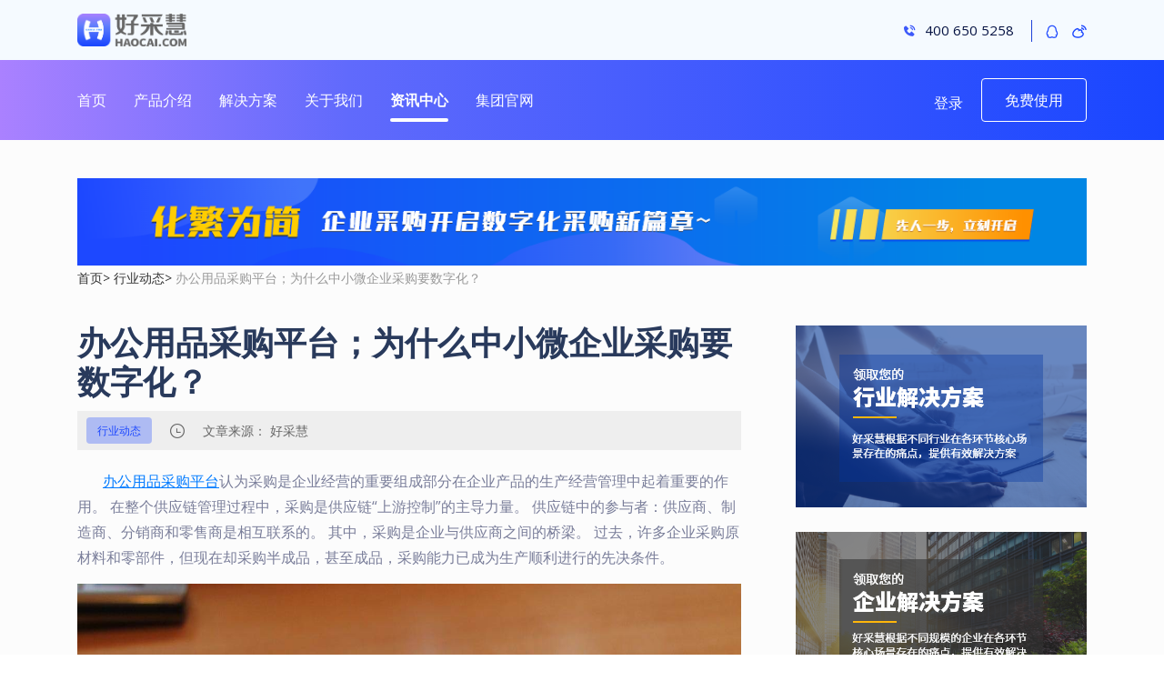

--- FILE ---
content_type: text/html; charset=utf-8
request_url: https://www.haocai.com/news/14452
body_size: 13006
content:

<!DOCTYPE html>
<html lang="zxx">
<head>
    <!-- Required meta tags -->
    <meta charset="UTF-8" />
    <meta name="viewport" content="width=device-width, initial-scale=1, shrink-to-fit=no" />
    <meta name="Keywords" content="办公用品采购      ">
    <meta name="description" content="办公用品采购平台认为采购是企业经营的重要组成部分在企业产品的生产经营管理中起着重要的作用。 在整个供应链管理过程中，采购是供应链“上游控制”的主导力量。">
    <!-- Tittle -->
    <title>办公用品采购平台；为什么中小微企业采购要数字化？</title>

    <link rel="canonical" href="https://www.haocai.com/news/14452" />

    <!-- Bootstrap CSS -->
    <link rel="stylesheet" type="text/css" href="/assets/css/bootstrap.min.css" />
    <!-- MeanMenu CSS -->
    <link rel="stylesheet" href="/assets/css/meanmenu.css" />
    <!-- Boxicon CSS -->
    <link rel="stylesheet" href="/assets/css/boxicons.min.css" />
    <!-- Flaticon CSS -->
    <link rel="stylesheet" type="text/css" href="/assets/css/flaticon.css" />
    <!-- Magnific CSS -->
    <link rel="stylesheet" type="text/css" href="/assets/css/magnific-popup.css" />
    <!-- Animate CSS -->
    <link rel="stylesheet" type="text/css" href="/assets/css/animate.min.css" />
    <!-- Owl Carousel CSS -->
    <link rel="stylesheet" href="/assets/css/owl.carousel.min.css" />
    <!-- Main CSS -->
    <link rel="stylesheet" href="/assets/css/style.css" />
    <!-- Responsive CSS -->
    <link rel="stylesheet" href="/assets/css/responsive.css" />

    <link rel="stylesheet" href="//at.alicdn.com/t/font_1807392_dqql9akixmo.css">
    <!-- zs-gw -->
    <link rel="stylesheet" href="//at.alicdn.com/t/font_2562217_xirguxugep.css">

    <!-- Favicon -->
    <link rel="icon" href="/favicon.ico">


    <style>
        .pdetail {
            padding-top: 30px;
        }

        .c-type {
            display: inline-block;
            padding: 4px 12px;
            border-radius: 4px;
            background: rgba(29, 72, 255, 0.3);
            color: #1D48FF;
            font-size: 12px;
        }

        .tbox {
            font-size: 14px;
            margin-bottom: 40px;
        }

            .tbox a {
                color: #333;
            }

                .tbox a:nth-last-child(1) {
                    color: #999;
                }

                .tbox a::after {
                    content: ">";
                }

                .tbox a:nth-last-child(1)::after {
                    display: none;
                }

        .detailbox {
            display: flex;
            align-items: flex-start;
            justify-content: space-between;
            margin-bottom: 40px;
        }

        .h5 .detailbox {
            display: block;
        }

        .detailbox .lbox {
            display: block;
            width: 100%;
            max-width: 730px;
        }

            .detailbox .lbox .title {
                font-size: 36px;
                line-height: 1.2;
            }

        .detailContent {
            padding: 20px 0;
            box-sizing: border-box;
            width: 100%;
        }

            .detailContent img {
                max-width: 100% !important;
            }

        .h5 .detailbox .lbox .title {
            font-size: 20px;
        }

        .detailbox .rbox {
            flex-shrink: 0;
            width: 320px;
            margin-left: 60px;
        }

        .h5 .detailbox .rbox {
            margin-left: 0;
            width: 100%;
        }

        .h5 .gw-time {
            font-size: 12px;
        }

        .typebox {
            display: flex;
            width: 100%;
            align-items: center;
            justify-content: flex-start;
            height: 43px;
            background: #EEEEEE;
            color: #666;
            padding-left: 10px;
        }

        .h5 .typebox {
            font-size: 12px;
            justify-content: space-between;
        }

        .typebox .time {
            margin: 0 20px;
        }

        .bottombox {
            padding: 20px;
            background: #EEEEEE;
            color: #999;
            font-size: 16px;
            margin-top: 40px;
        }

            .bottombox a {
                color: #333;
                margin-left: 20px;
            }

                .bottombox a:hover {
                    color: #1D48FF;
                }

        .detailbox .rbox a img {
            display: block;
            width: 100%;
            margin-bottom: 20px;
        }

        .hotlist {
            padding: 16px 16px 6px 16px;
            background: #eee;
            margin-bottom: 20px;
        }

        .h5 .hotlist {
            background: none;
        }

        .hotlist .title {
            color: #333;
            font-size: 20px;
            margin-bottom: 16px;
            font-weight: bold;
        }

        .h5 .hotlist .title {
            text-align: center;
        }

        .h5 .loadmore {
            display: block;
            width: 176px;
            height: 40px;
            border: 1px solid #1D48FF;
            background: linear-gradient(270deg, #AA81FF 0%, #606AFC 30%, #1946FF 100%);
            opacity: 1;
            border-radius: 5px;
            margin: 20px auto;
            color: #Fff;
            font-size: 14px;
            text-align: center;
            line-height: 40px;
        }

        .hotlist .item {
            display: flex;
            align-items: flex-start;
            justify-content: flex-start;
            margin-bottom: 20px;
        }

        .h5 .hotlist {
            padding: 0;
        }

            .h5 .hotlist .item {
                display: block;
                margin: 0 auto;
                width: 350px;
                border-radius: 20px;
                box-shadow: 0px 10px 20px rgba(153, 153, 153, 0.1);
                background: #Fff;
                margin: 0 30px 40px 0;
                cursor: pointer;
                padding-bottom: 20px;
            }

        .hotlist .item .imgbox {
            width: 98px;
            height: 60px;
            border-radius: 4px;
            overflow: hidden;
            margin-right: 10px;
            flex-shrink: 0;
        }

        .h5 .hotlist .item .imgbox {
            overflow: hidden;
            display: block;
            width: 100%;
            height: auto;
            border-radius: 20px 20px 0 0;
        }

        .h5 .hotlist .item .type {
            padding: 10px 20px;
        }

        .hotlist .item .imgbox img {
            width: 100%;
        }

        .h5 .hotlist .namebox {
            color: #333333;
            padding: 0 20px;
            height: 46px;
        }

            .h5 .hotlist .namebox p {
                line-height: 22px;
                font-size: 17px;
                font-weight: normal;
                color: #293A5C;
            }

        .h5 .hotlist .time {
            padding: 10px 20px;
            font-size: 14px;
            color: #666;
            line-height: 18px;
        }

            .h5 .hotlist .time .iconfont {
                font-size: 14px;
            }

        .hotlist .namebox {
            height: 34px;
            margin-bottom: 10px;
        }

            .hotlist .namebox p {
                font-size: 14px;
                color: #333;
                line-height: 16px;
                font-weight: normal;
            }

        .hotlist .time {
            font-size: 12px;
            color: #666;
        }

            .hotlist .time .iconfont {
                font-size: 12px;
                margin-right: 5px;
            }
        .tag .tagitem {
            align-items: flex-start;
            justify-content: flex-start;
            margin: 0 20px 10px 0;
            background: #fff;
            border: 1px solid #ccc;
            border-radius: 3px;
            display: inline-block;
            padding: 0 5px;
            cursor: pointer;
            transition: all 0.3s;
            color: #333;
        }
       .tag .tagitem:hover,
       .tag .tagitem.hover {
                border-color: #1946FF;
                color: #1946FF;
            }

         .tag .tagitem {
            align-items: flex-start;
            justify-content: flex-start;
            margin: 0 20px 10px 0;
            background: #fff;
            border: 1px solid #ccc;
            border-radius: 3px;
            display: inline-block;
            padding: 2px 5px;
            font-size: 14px;
            cursor: pointer;
            transition: all 0.3s;
        }

           .tag .tagitem:hover,
            .tag .tagitem.hover {
                border-color: #1946FF;
                color: #1946FF;
            }
    </style>
</head>

<body>
    <!-- PreLoader Start -->
    <div class="loader-content">
        <div class="d-table">
            <div class="d-table-cell">
                <div class="sk-folding-cube">
                    <div class="sk-cube1 sk-cube"></div>
                    <div class="sk-cube2 sk-cube"></div>
                    <div class="sk-cube4 sk-cube"></div>
                    <div class="sk-cube3 sk-cube"></div>
                </div>
            </div>
        </div>
    </div>
    <!-- PreLoader End -->
    <!-- Header Area -->
    <header class="header-area pcbox">
        <div class="container">
            <div class="row align-items-center">
                <div class="col-lg-2 col-sm-0">
                    <div class="logo">
                        <a href="/"><img src="/assets/images/logo.png" alt="logo" /></a>
                    </div>
                </div>
                <div class="col-lg-9 col-sm-9 topnav text-right pr-0">
                    <div class="header-content-right">
                        <ul class="header-contact">
                            <li>
                                <a href="javascript:"><i class="bx bxs-phone-call"></i> <span id="CdataTel"></span></a>
                            </li>
                        </ul>
                    </div>
                </div>
                <div class="col-lg-1 col-sm-2 topnav text-right pl-0">
                    <div class="header-content-right">
                        <ul class="header-social">
                            <li>
                                <a class="sns qq" title="分享到qq" href="javascript:">
                                    <img src="/assets/images/QQ.png"
                                         alt="">
                                </a>
                            </li>
                            <li>
                                <a class="sns weibo" title="分享到新浪" href="javascript:">
                                    <img src="/assets/images/sina.png" alt="">
                                </a>
                            </li>
                        </ul>
                    </div>
                </div>
            </div>
        </div>
    </header>
    <!-- End Header Area -->
    <!--Navbar Area -->
    <div class="navbar-area">
        <div class="mobile-nav">
            <a href="/" class="logo">
                <img src="/assets/images/logo.png" alt="logo" />
            </a>
        </div>

        <div class="main-nav on">
            <div class="container">
                <nav class="navbar navbar-expand-md navbar-light">
                    <div class="collapse navbar-collapse mean-menu" id="navbarSupportedContent">
                        <ul class="navbar-nav text-left">
                            <li class="nav-item">
                                <a href="/" class="nav-link">首页</a>
                            </li>

                            <li class="nav-item">
                                <a href="/product.html" class="nav-link">产品介绍</a>
                            </li>

                            <li class="nav-item">
                                <a href="/solution.html" class="nav-link">解决方案</a>
                            </li>

                            <li class="nav-item">
                                <a href="/about.html" class="nav-link">关于我们</a>
                            </li>
                            <li class="nav-item">
                                <a href="/news/" class="nav-link active">资讯中心</a>
                            </li>
                            <li class="nav-item">
                                <a href="http://www.yafo.com.cn/" target="_blank" class="nav-link">集团官网</a>
                            </li>

                        </ul>
                    </div>
                    <div class="nav-btn">
                        <a class="btn-link" style="color: #fff;" target="_blank"
                           href="https://vip.haocai.com/login" rel="nofollow">登录</a>
                    </div>
                    <div class="nav-btn">

                        <a href="/reg.html" class="box-btn border-btn">免费使用</a>
                    </div>
                </nav>
            </div>
        </div>
    </div>


    <!-- Team Area -->
    <section class="home-team-area pt-100 bg-color pagenews">
        <div class="container pdetail">
            <a href="/" title="好采慧让企业采购化繁为简">
                <img class="pcbox" src="/assets/images/d002.png" alt="企业采购开启数字化采购新篇章">
            </a>
            <br />
            <div class="tbox pcbox">
                <a href="/">首页</a>
                <a href="/news/list/239" title="行业动态">行业动态</a>
                <a href="#">办公用品采购平台；为什么中小微企业采购要数字化？</a>
            </div>

            <div class="detailbox">
                <div class="lbox">
                    <h3 class="js-title title">办公用品采购平台；为什么中小微企业采购要数字化？</h3>
                    <div class="typebox">
                        <span class="c-type js-type">行业动态</span>
                        <div class="time"><span class="iconfont gw-time"></span> <span class="js-time"></span></div>
                        <div class="orbox pcbox">
                            <span>文章来源：</span>
                            <span class="js-from">好采慧            </span>
                        </div>
                    </div>
                    <div class="js-detailbox detailContent">
                        <p><span style="font-size: 16px;">&nbsp; &nbsp; &nbsp; &nbsp;</span><a href="https://www.haocai.com/" target="_self" style="font-size: 16px; text-decoration: underline;"><span style="font-size: 16px;">办公用品采购平台</span></a><span style="font-size: 16px;">认为采购是企业经营的重要组成部分在企业产品的生产经营管理中起着重要的作用。 在整个供应链管理过程中，采购是供应链“上游控制”的主导力量。 供应链中的参与者：供应商、制造商、分销商和零售商是相互联系的。 其中，采购是企业与供应商之间的桥梁。 过去，许多企业采购原材料和零部件，但现在却采购半成品，甚至成品，采购能力已成为生产顺利进行的先决条件。<br/></span></p><p style="text-align:center"><img src="https://img2.haocai.com.cn/content/202204/11/6378528113609801016324220.jpg?x-oss-process=style/simple" title="" alt="" width="827" height="645" style="width: 827px; height: 645px;" border="0" vspace="0"/></p><p><span style="font-size: 16px;">　　企业可以从全局控制集团各采购单位的采购流程和采购规模，减少不规范、不必要的采购，实现成本控制。形成的采购数据沉淀，也可以为未来优化采购流程、制定新的采购策略等提供数据支持，进一步降低企业运营成本。</span></p><p><br/></p><p><span style="font-size: 16px;">在传统采购模式下，业务单元之间的沟通主要是线下进行，因此沟通的时效性较差，很难快速同步需求信息。采购执行覆盖从采购到结算的整个企业业务工作流程，涉及合同签署、票据核对、报销等采购风险管理系统流程。在传统采购发展模式下，各环节均由人力资源完成，消耗大量研究人力及时间控制成本，且出错率高。</span></p><p><br/></p><p><br/></p><p><span style="font-size: 16px;">采购数字平台将线下业务转移到在线，解决了各业务单元离线沟通和合作不佳的问题，通过流程优化减少了采购人员的工作量。同时，采购数字平台并不是一个独立的烟囱系统，而是可以在建立初期就连接企业ERP、SRM、OA等系统，实现底层数据的互连。数字采购数字平台通过覆盖了采购的整个业务流程，还可以简化财务、业务等其他部门的工作量，实现计费、报销等工作的自动化。在构建数字采购平台时，中国大型中央企业出于合规和数据安全的考虑，倾向于购买定制的数字采购平台。</span></p><p><br/></p><p><br/></p><p><span style="font-size: 16px;">为什么中小微企业采购要数字化？先看看中小微企业采购数字化转型的难点；</span></p><p><span style="font-size: 16px;">&nbsp; &nbsp;1）微型企业需求复杂，市场缺乏服务平台;。中小企业的采购需求具有数量少、多样化、定制灵活等特点，具有较高的生态位、较高的成本和较低的利润回报。例如，饮料商店通常从10,000个定制杯子开始，而非连锁店每月销售约2,000个杯子。如何选择合适的供应商，对采购需求的反应是否灵活，采购价格是否合理是中小企业关心的问题。</span></p><p><br/></p><p><span style="font-size: 16px;">&nbsp; &nbsp;2）中小微企业对供应链的议价和控制能力较弱，无法保证采购和供应的确定性。采购效率和采购管理直接影响企业的生产，中小企业的供货质量和稳定性并不弱于规范企业。比如在采购电子元器件等具有期货属性的工业品时，中小企业规模有限，话语权较弱。他们能否获得商品的实际控制权，成为影响生产和销售的关键因素。</span></p><p><br/></p><p><span style="font-size: 16px;">&nbsp; &nbsp;3）中小微企业发展相比规上企业进行商业管理模式比较单一，融资困难，现金周转压力更大，难以通过建立信誉度以获得中国金融产品服务。能否有融资贷款类的供应链金融市场服务来对应日常存货周转出现问题，降低营运资本，获得更长的账期，是缓解我国中小微企业经营现金周转压力需要学生解决的问题。</span></p><p><br/></p><p><span style="font-size: 16px;">&nbsp; &nbsp;4）微、中小企业迫切需要加强与上下游采购的合作能力。对采购类别的要求非常丰富。上游供应商是否足够满足类别要求，直接影响其经营能力。下游渠道销售能力和买家的关注也是微、中小企业采购关注的关键问题。企业需要获得更及时、快速的信息，更多的品牌曝光率，并拥有更多的上下游资源。</span></p><p><br/></p><p><br/></p><p><span style="font-size: 16px;">&nbsp; &nbsp; &nbsp;数字化能力提升后，将降低中小微企业的采购成本，提高企业运营效率。 好采慧中小微企业采购将围绕采购主体价值设计，推出“股权中心+工作台”采购产品。 好采慧企业采购APP中唯一的企业采购服务平台，一方面关注企业成员的采购需求。 公司为企业成员提供会员价、大品牌专有权、清仓优惠、低价补贴等多种权益制度，使中小企业也能享受大客户价格，降低采购成本。 公司服务还通过频繁采购清单、我的供应商、采购排行榜等多种采购工具，提高中小微企业的采购效率。</span></p><p><br/></p><p><span style="font-size: 16px;">&nbsp; &nbsp; 好采慧/好采网定制化产品池，根据自己企业通过采购市场需求，可自主化定制产品和类目，从此管理产品目录不再繁琐。全过程采购生命周期电子化管理，串联整个公司采购工作过程，节省时间、人力资源成本，提升采购效率。开启数字化采购，让企业对于采购变简单！专属线上企业提高采购，轻松完成采购任务，自动汇总采购业务数据。以数字化为切入点，企业购商城的应用，将让企业在同样甚至更低成本的情况下，提升自身企业内部采购风险管理效能。</span></p><p><br/></p><p><br/></p>
                    </div>

                    <div class="tag">
                            <a class="tagitem" href="/news/tags/办公用品采购" title="办公用品采购">办公用品采购</a>
                    </div>

                    <div class="bottombox pcbox">
                            <div class="item">
                                <p class="ellipsis">
                                    <span>上一篇</span>
                                    <a href="/news/14430" class="js-prev">数字化工业品采购平台；供应商对公司的成功很重要？</a>
                                </p>
                            </div>
                                                    <div class="item">
                                <p class="ellipsis">
                                    <span>下一篇</span>
                                    <a href="/news/15121" class="js-next">政府一站式采购有哪些难以解决的问题？</a>
                                </p>
                            </div>

                    </div>



                </div>
                <div class="rbox">
                    <a href="/solution.html" title="办公产品采购一站式解决方案"><img class="pcbox" src="/assets/images/d000.png" alt="办公产品采购一站式解决方案"></a>
                    <a href="/solution3.html" title="大型企业办公用品采购方案"><img class="pcbox" src="/assets/images/d001.png" alt="大型企业办公用品采购方案"></a>
                    <div class="hotlist">
                        <div class="title">相关文章</div>
                        <div class="list js-list">
                                <a href="/news/15121" title="政府一站式采购有哪些难以解决的问题？" target="_blank" class="item">
                                    <div class="imgbox">
                                        <img src="https://img2.haocai.com.cn/news/202210/20221014101618651.jpg?x-oss-process=style/simple" alt="政府一站式采购有哪些难以解决的问题？">
                                    </div>
                                    <div class="type h5box">
                                        <span class="c-type"></span>
                                    </div>
                                    <div class="titlebox">
                                        <div class="namebox">
                                            <p class="ellipsis2">政府一站式采购有哪些难以解决的问题？</p>
                                        </div>
                                        <div class="time"><span class="iconfont gw-time"></span>2022年10月14 10:20</div>
                                    </div>
                                </a>
                                <a href="/news/15089" title="好采慧一站式企业采购，将传统复杂的采购过程简化为智能化" target="_blank" class="item">
                                    <div class="imgbox">
                                        <img src="https://img2.haocai.com.cn/news/202209/20220930095109778.jpg?x-oss-process=style/simple" alt="好采慧一站式企业采购，将传统复杂的采购过程简化为智能化">
                                    </div>
                                    <div class="type h5box">
                                        <span class="c-type"></span>
                                    </div>
                                    <div class="titlebox">
                                        <div class="namebox">
                                            <p class="ellipsis2">好采慧一站式企业采购，将传统复杂的采购过程简化为智能化</p>
                                        </div>
                                        <div class="time"><span class="iconfont gw-time"></span>2022年09月30 09:58</div>
                                    </div>
                                </a>
                                <a href="/news/15047" title="好采慧一站式办公用品采购解决传统采购方式成本高、流程繁琐、交易不透明等痛点" target="_blank" class="item">
                                    <div class="imgbox">
                                        <img src="https://img2.haocai.com.cn/news/202209/20220920112732206.jpg?x-oss-process=style/simple" alt="好采慧一站式办公用品采购解决传统采购方式成本高、流程繁琐、交易不透明等痛点">
                                    </div>
                                    <div class="type h5box">
                                        <span class="c-type"></span>
                                    </div>
                                    <div class="titlebox">
                                        <div class="namebox">
                                            <p class="ellipsis2">好采慧一站式办公用品采购解决传统采购方式成本高、流程繁琐、交易不透明等痛点</p>
                                        </div>
                                        <div class="time"><span class="iconfont gw-time"></span>2022年09月20 11:29</div>
                                    </div>
                                </a>
                                <a href="/news/15010" title="工业品网上采购；企业工业品采购向线上转移动力是什么" target="_blank" class="item">
                                    <div class="imgbox">
                                        <img src="https://img2.haocai.com.cn/news/202209/20220908101945267.jpg?x-oss-process=style/simple" alt="工业品网上采购；企业工业品采购向线上转移动力是什么">
                                    </div>
                                    <div class="type h5box">
                                        <span class="c-type"></span>
                                    </div>
                                    <div class="titlebox">
                                        <div class="namebox">
                                            <p class="ellipsis2">工业品网上采购；企业工业品采购向线上转移动力是什么</p>
                                        </div>
                                        <div class="time"><span class="iconfont gw-time"></span>2022年09月08 10:26</div>
                                    </div>
                                </a>
                                <a href="/news/14967" title="好采慧一站式办公采购平台；企业采购从传统采购进入云采购时代" target="_blank" class="item">
                                    <div class="imgbox">
                                        <img src="https://img2.haocai.com.cn/news/202208/20220829113144104.jpg?x-oss-process=style/simple" alt="好采慧一站式办公采购平台；企业采购从传统采购进入云采购时代">
                                    </div>
                                    <div class="type h5box">
                                        <span class="c-type"></span>
                                    </div>
                                    <div class="titlebox">
                                        <div class="namebox">
                                            <p class="ellipsis2">好采慧一站式办公采购平台；企业采购从传统采购进入云采购时代</p>
                                        </div>
                                        <div class="time"><span class="iconfont gw-time"></span>2022年08月29 11:36</div>
                                    </div>
                                </a>
                                <a href="/news/14945" title="办公用品采购标的所属行业应该如何填写" target="_blank" class="item">
                                    <div class="imgbox">
                                        <img src="https://img2.haocai.com.cn/news/202208/20220823093520958.jpg?x-oss-process=style/simple" alt="办公用品采购标的所属行业应该如何填写">
                                    </div>
                                    <div class="type h5box">
                                        <span class="c-type"></span>
                                    </div>
                                    <div class="titlebox">
                                        <div class="namebox">
                                            <p class="ellipsis2">办公用品采购标的所属行业应该如何填写</p>
                                        </div>
                                        <div class="time"><span class="iconfont gw-time"></span>2022年08月23 09:39</div>
                                    </div>
                                </a>
                                <a href="/news/14913" title="好采慧办公用品采购；企业采购从电子采购向数字化供应链推进" target="_blank" class="item">
                                    <div class="imgbox">
                                        <img src="https://img2.haocai.com.cn/news/202208/20220815131202110.jpg?x-oss-process=style/simple" alt="好采慧办公用品采购；企业采购从电子采购向数字化供应链推进">
                                    </div>
                                    <div class="type h5box">
                                        <span class="c-type"></span>
                                    </div>
                                    <div class="titlebox">
                                        <div class="namebox">
                                            <p class="ellipsis2">好采慧办公用品采购；企业采购从电子采购向数字化供应链推进</p>
                                        </div>
                                        <div class="time"><span class="iconfont gw-time"></span>2022年08月15 13:15</div>
                                    </div>
                                </a>
                                <a href="/news/14897" title="好采慧一站式礼品采购平台，降低礼品定制门槛" target="_blank" class="item">
                                    <div class="imgbox">
                                        <img src="https://img2.haocai.com.cn/news/202208/20220810130521993.jpg?x-oss-process=style/simple" alt="好采慧一站式礼品采购平台，降低礼品定制门槛">
                                    </div>
                                    <div class="type h5box">
                                        <span class="c-type"></span>
                                    </div>
                                    <div class="titlebox">
                                        <div class="namebox">
                                            <p class="ellipsis2">好采慧一站式礼品采购平台，降低礼品定制门槛</p>
                                        </div>
                                        <div class="time"><span class="iconfont gw-time"></span>2022年08月10 13:10</div>
                                    </div>
                                </a>
                                <a href="/news/14875" title="好采慧企业一站式采购；数字化是企业采购转型升级的主流方向" target="_blank" class="item">
                                    <div class="imgbox">
                                        <img src="https://img2.haocai.com.cn/news/202208/20220804111634569.jpg?x-oss-process=style/simple" alt="好采慧企业一站式采购；数字化是企业采购转型升级的主流方向">
                                    </div>
                                    <div class="type h5box">
                                        <span class="c-type"></span>
                                    </div>
                                    <div class="titlebox">
                                        <div class="namebox">
                                            <p class="ellipsis2">好采慧企业一站式采购；数字化是企业采购转型升级的主流方向</p>
                                        </div>
                                        <div class="time"><span class="iconfont gw-time"></span>2022年08月04 11:18</div>
                                    </div>
                                </a>
                                <a href="/news/14837" title="政府采购有哪些需要改进的地方？" target="_blank" class="item">
                                    <div class="imgbox">
                                        <img src="https://img2.haocai.com.cn/news/202207/20220726091905925.jpg?x-oss-process=style/simple" alt="政府采购有哪些需要改进的地方？">
                                    </div>
                                    <div class="type h5box">
                                        <span class="c-type"></span>
                                    </div>
                                    <div class="titlebox">
                                        <div class="namebox">
                                            <p class="ellipsis2">政府采购有哪些需要改进的地方？</p>
                                        </div>
                                        <div class="time"><span class="iconfont gw-time"></span>2022年07月26 09:23</div>
                                    </div>
                                </a>
                        </div>
                    </div>

                    <!-- 标签 -->
                    <div class="hotlist">
                        <div class="title">热门标签</div>
                        <div class="tag">
                                <a class="tagitem" href="/news/tags/办公用品采购" title="办公用品采购">办公用品采购</a>
                                <a class="tagitem" href="/news/tags/工业品采购" title="工业品采购">工业品采购</a>
                                <a class="tagitem" href="/news/tags/企业采购" title="企业采购">企业采购</a>
                                <a class="tagitem" href="/news/tags/礼品采购" title="礼品采购">礼品采购</a>
                                <a class="tagitem" href="/news/tags/政府采购" title="政府采购">政府采购</a>
                                <a class="tagitem" href="/news/tags/网络采购" title="网络采购">网络采购</a>
                                <a class="tagitem" href="/news/tags/采购平台" title="采购平台">采购平台</a>
                                <a class="tagitem" href="/news/tags/采购办法" title="采购办法">采购办法</a>
                                <a class="tagitem" href="/news/tags/福利采购" title="福利采购">福利采购</a>
                                <a class="tagitem" href="/news/tags/采购价格" title="采购价格">采购价格</a>
                                <a class="tagitem" href="/news/tags/采购供应商" title="采购供应商">采购供应商</a>
                                <a class="tagitem" href="/news/tags/采购批发" title="采购批发">采购批发</a>
                        </div>
                    </div>

                    <div class="hotlist">
                        <div class="title">推荐文章</div>
                        <div class="list js-list">
                                <a href="/news/15146" title="什么是一站式采购商城，主要都有哪些优势？" target="_blank" class="item">
                                    <div class="imgbox">
                                        <img src="https://img2.haocai.com.cn/news/202212/20221202171120597.jpeg?x-oss-process=style/simple" alt="什么是一站式采购商城，主要都有哪些优势？">
                                    </div>
                                    <div class="type h5box">
                                        <span class="c-type"></span>
                                    </div>
                                    <div class="titlebox">
                                        <div class="namebox">
                                            <p class="ellipsis2">什么是一站式采购商城，主要都有哪些优势？</p>
                                        </div>
                                        <div class="time"><span class="iconfont gw-time"></span>2022年12月02 17:16</div>
                                    </div>
                                </a>
                                <a href="/news/15145" title="办公用品如何采购，今天告诉你几个小妙招" target="_blank" class="item">
                                    <div class="imgbox">
                                        <img src="https://img2.haocai.com.cn/news/202212/20221202090420584.jpeg?x-oss-process=style/simple" alt="办公用品如何采购，今天告诉你几个小妙招">
                                    </div>
                                    <div class="type h5box">
                                        <span class="c-type"></span>
                                    </div>
                                    <div class="titlebox">
                                        <div class="namebox">
                                            <p class="ellipsis2">办公用品如何采购，今天告诉你几个小妙招</p>
                                        </div>
                                        <div class="time"><span class="iconfont gw-time"></span>2022年12月02 09:07</div>
                                    </div>
                                </a>
                                <a href="/news/15144" title="关于隔音耳罩你需要知道的三大问题" target="_blank" class="item">
                                    <div class="imgbox">
                                        <img src="https://img2.haocai.com.cn/news/202211/2022111117432542.png?x-oss-process=style/simple" alt="关于隔音耳罩你需要知道的三大问题">
                                    </div>
                                    <div class="type h5box">
                                        <span class="c-type"></span>
                                    </div>
                                    <div class="titlebox">
                                        <div class="namebox">
                                            <p class="ellipsis2">关于隔音耳罩你需要知道的三大问题</p>
                                        </div>
                                        <div class="time"><span class="iconfont gw-time"></span>2022年11月11 17:45</div>
                                    </div>
                                </a>
                                <a href="/news/15143" title="年关将至，好采慧福利商城解锁企业福利新玩法" target="_blank" class="item">
                                    <div class="imgbox">
                                        <img src="https://img2.haocai.com.cn/news/202211/20221111155606548.jpeg?x-oss-process=style/simple" alt="年关将至，好采慧福利商城解锁企业福利新玩法">
                                    </div>
                                    <div class="type h5box">
                                        <span class="c-type"></span>
                                    </div>
                                    <div class="titlebox">
                                        <div class="namebox">
                                            <p class="ellipsis2">年关将至，好采慧福利商城解锁企业福利新玩法</p>
                                        </div>
                                        <div class="time"><span class="iconfont gw-time"></span>2022年11月11 16:05</div>
                                    </div>
                                </a>
                                <a href="/news/15142" title="防盗器多少钱一个，都有哪些功能？" target="_blank" class="item">
                                    <div class="imgbox">
                                        <img src="https://img2.haocai.com.cn/news/202210/2022101918033614.png?x-oss-process=style/simple" alt="防盗器多少钱一个，都有哪些功能？">
                                    </div>
                                    <div class="type h5box">
                                        <span class="c-type"></span>
                                    </div>
                                    <div class="titlebox">
                                        <div class="namebox">
                                            <p class="ellipsis2">防盗器多少钱一个，都有哪些功能？</p>
                                        </div>
                                        <div class="time"><span class="iconfont gw-time"></span>2022年10月19 18:08</div>
                                    </div>
                                </a>
                                <a href="/news/15141" title="可视门铃哪个牌子好，选择什么类型比较可靠？" target="_blank" class="item">
                                    <div class="imgbox">
                                        <img src="https://img2.haocai.com.cn/news/202210/20221019174534364.png?x-oss-process=style/simple" alt="可视门铃哪个牌子好，选择什么类型比较可靠？">
                                    </div>
                                    <div class="type h5box">
                                        <span class="c-type"></span>
                                    </div>
                                    <div class="titlebox">
                                        <div class="namebox">
                                            <p class="ellipsis2">可视门铃哪个牌子好，选择什么类型比较可靠？</p>
                                        </div>
                                        <div class="time"><span class="iconfont gw-time"></span>2022年10月19 17:50</div>
                                    </div>
                                </a>
                                <a href="/news/15140" title="防毒面具多少钱一个，如何测试防毒面具的气密性？" target="_blank" class="item">
                                    <div class="imgbox">
                                        <img src="https://img2.haocai.com.cn/news/202210/2022101917400287.png?x-oss-process=style/simple" alt="防毒面具多少钱一个，如何测试防毒面具的气密性？">
                                    </div>
                                    <div class="type h5box">
                                        <span class="c-type"></span>
                                    </div>
                                    <div class="titlebox">
                                        <div class="namebox">
                                            <p class="ellipsis2">防毒面具多少钱一个，如何测试防毒面具的气密性？</p>
                                        </div>
                                        <div class="time"><span class="iconfont gw-time"></span>2022年10月19 17:42</div>
                                    </div>
                                </a>
                                <a href="/news/15139" title="免手洗拖把哪个牌子好，都有哪些类型？" target="_blank" class="item">
                                    <div class="imgbox">
                                        <img src="https://img2.haocai.com.cn/news/202210/20221019173236865.png?x-oss-process=style/simple" alt="免手洗拖把哪个牌子好，都有哪些类型？">
                                    </div>
                                    <div class="type h5box">
                                        <span class="c-type"></span>
                                    </div>
                                    <div class="titlebox">
                                        <div class="namebox">
                                            <p class="ellipsis2">免手洗拖把哪个牌子好，都有哪些类型？</p>
                                        </div>
                                        <div class="time"><span class="iconfont gw-time"></span>2022年10月19 17:33</div>
                                    </div>
                                </a>
                                <a href="/news/15138" title="点胶手套批发厂家有哪些，应该如何挑选？" target="_blank" class="item">
                                    <div class="imgbox">
                                        <img src="https://img2.haocai.com.cn/news/202210/20221019171854365.png?x-oss-process=style/simple" alt="点胶手套批发厂家有哪些，应该如何挑选？">
                                    </div>
                                    <div class="type h5box">
                                        <span class="c-type"></span>
                                    </div>
                                    <div class="titlebox">
                                        <div class="namebox">
                                            <p class="ellipsis2">点胶手套批发厂家有哪些，应该如何挑选？</p>
                                        </div>
                                        <div class="time"><span class="iconfont gw-time"></span>2022年10月19 17:22</div>
                                    </div>
                                </a>
                                <a href="/news/15137" title="机油壶什么牌子好，购买时需要考虑哪些条件？" target="_blank" class="item">
                                    <div class="imgbox">
                                        <img src="https://img2.haocai.com.cn/news/202210/20221018174113715.png?x-oss-process=style/simple" alt="机油壶什么牌子好，购买时需要考虑哪些条件？">
                                    </div>
                                    <div class="type h5box">
                                        <span class="c-type"></span>
                                    </div>
                                    <div class="titlebox">
                                        <div class="namebox">
                                            <p class="ellipsis2">机油壶什么牌子好，购买时需要考虑哪些条件？</p>
                                        </div>
                                        <div class="time"><span class="iconfont gw-time"></span>2022年10月18 17:44</div>
                                    </div>
                                </a>
                        </div>
                    </div>
                    <!-- 标签 end-->
                    
                </div>
                </div>
        </div>
    </section>



    <!-- End Team Area -->

    <div class="fbox pagesolu">
        <div class="container fcbox">
            <div class="title">售前客户经理免费解答<span>根据您的实际需求，将有专业的客户经理一对一免费服务</span></div>
            <a class="default-btn page-btn box-btn" href="/reg.html">免费使用</a>
        </div>
    </div>


    <!-- Footer Area -->
    <footer class="footer-area pt-100">
        <div class="container">
            <div class="row">
                <div class="col-lg-6 col-md-12">
                    <div class="content">
                        <div class="logo">
                            <a href="/"><img src="/assets/images/logo2.png" alt="logo" /></a>
                        </div>
                        <p>
                            智慧采购，就上好采慧 <br>
                            助力企业从事务性采购，向战略型采购转型

                        </p>
                        <div class="subscribe">
                            <img style="max-width:140px" src="/assets/images/wechatCode.jpg" alt="">
                        </div>
                        <span style="color:#fff">
                            微信扫一扫
                            <br>好采慧VIP服务中心
                        </span>

                    </div>
                </div>

                <div class="col-lg-3 col-md-6">
                    <div class="content">
                        <h3>导航</h3>
                        <ul class="footer-list">
                            <li><a href="/">首页</a></li>
                            <li><a href="/product.html">产品介绍</a></li>
                            <li><a href="/solution.html">解决方案</a></li>
                            <li><a href="/about.html">关于我们</a></li>
                            <li><a href="/news/">资讯中心</a></li>
                            <li><a href="http://www.yafo.com.cn/" target="_blank" rel="nofollow">集团官网</a></li>
                        </ul>
                    </div>
                </div>
                <div class="col-lg-3 col-md-6">
                    <div class="content contacts">
                        <h3 class="ml-40">联系我们</h3>
                        <ul class="footer-list foot-social">
                            <li><a href="tel:4006505258"><i class="bx bx-phone"></i> 400 650 5258</a></li>
                            <li>
                                <a href="mailto:hc@haocai.com.cn"><i class="bx bxs-envelope"></i> hc@haocai.com.cn</a>
                            </li>
                            </li>
                            <li><i class="bx bxs-map"></i>北京市海淀区创业中路36号</li>
                        </ul>
                    </div>
                </div>
            </div>
        </div>
        <div class="copy-area">
            <div class="container">
                <div class="row">
                    <div class="col-lg-12">
                        <a target="_blank" style="color: inherit;" href="https://beian.miit.gov.cn">京ICP备17070827号-3</a>
                        &nbsp; Copyright©2020北京扬帆耐力贸易有限公司版权所有，并保留所有权利。
                    </div>
                </div>
            </div>
        </div>
    </footer>
    <!-- End Footer Area -->
    <!-- Start Go Top Area -->
    <div class="go-top">
        <i class='bx bx-chevrons-up'></i>
        <i class='bx bx-chevrons-up'></i>
    </div>
    <!-- End Go Top Area -->
    <!-- jQuery Min JS -->
    <script src="/assets/js/jquery-3.5.0.min.js"></script>
    <!-- Boostrap Js  -->
    <script src="/assets/js/popper.min.js"></script>
    <!-- Popper JS -->
    <script src="/assets/js/bootstrap.min.js"></script>
    <!-- MeanMenu JS -->
    <script src="/assets/js/jquery.meanmenu.js"></script>
    <!-- Magnific Popup Min JS -->
    <script src="/assets/js/jquery.magnific-popup.min.js"></script>
    <!-- Owl carasol Js -->
    <script src="/assets/js/owl.carousel.min.js"></script>
    <!-- Boxicon Js -->
    <script src="/assets/js/boxicons.js"></script>
    <!-- Wow js -->
    <script src="/assets/js/wow.min.js"></script>
    <!-- Isotope Js -->
    <script src="/assets/js/isotope.pkgd.min.js"></script>
    <!-- Form Ajaxchimp JS -->
    <script src="/assets/js/jquery.ajaxchimp.min.js"></script>
    <!-- Form Validator Js  -->
    <script src="/assets/js/form-validator.min.js"></script>
    <!-- Contact Form Js -->
    <script src="/assets/js/contact-form-script.js"></script>
    <!-- Main js -->
    <script src="/assets/js/main.js"></script>
</body>

</html>

--- FILE ---
content_type: text/css
request_url: https://www.haocai.com/assets/css/flaticon.css
body_size: 642
content:
	/*
  	Flaticon icon font: Flaticon
  	Creation date: 12/03/2020 05:46
  	*/

@font-face {
  font-family: "Flaticon";
  src: url("../../assets/fonts/Flaticon.eot");
  src: url("../../assets/fonts/Flaticon.eot?#iefix") format("embedded-opentype"),
       url("../../assets/fonts/Flaticon.woff2") format("woff2"),
       url("../../assets/fonts/Flaticon.woff") format("woff"),
       url("../../assets/fonts/Flaticon.ttf") format("truetype"),
       url("../../assets/fonts/Flaticon.svg#Flaticon") format("svg");
  font-weight: normal;
  font-style: normal;
}

@media screen and (-webkit-min-device-pixel-ratio:0) {
  @font-face {
    font-family: "Flaticon";
    src: url("./Flaticon.svg#Flaticon") format("svg");
  }
}

[class^="flaticon-"]:before, [class*=" flaticon-"]:before,
[class^="flaticon-"]:after, [class*=" flaticon-"]:after {   
  font-family: Flaticon;
font-style: normal;

}

.flaticon-friends:before { content: "\f100"; }
.flaticon-chip:before { content: "\f101"; }
.flaticon-like:before { content: "\f102"; }
.flaticon-award:before { content: "\f103"; }
.flaticon-support:before { content: "\f104"; }
.flaticon-correct:before { content: "\f105"; }
.flaticon-calendar:before { content: "\f106"; }
.flaticon-customer-service:before { content: "\f107"; }
.flaticon-coin:before { content: "\f108"; }
.flaticon-info:before { content: "\f109"; }
.flaticon-goal:before { content: "\f10a"; }
.flaticon-left-arrow:before { content: "\f10b"; }
.flaticon-next-1:before { content: "\f10c"; }
.flaticon-placeholder:before { content: "\f10d"; }
.flaticon-clock:before { content: "\f10e"; }
.flaticon-telephone:before { content: "\f10f"; }

--- FILE ---
content_type: text/css
request_url: https://www.haocai.com/assets/css/style.css
body_size: 30607
content:
/*
@File: Paso Template Styles

* This file contains the styling for the actual template, this
is the file you need to edit to change the look of the
template.

This files table contents are outlined below>>>>>
更多模板：http://www.bootstrapmb.com/
*******************************************
*******************************************

** - Default CSS
** - Preloader Area CSS
** - Navbar Area CSS
** - Banner Area CSS
** - Services Area CSS
** - Our Company Area CSS
** - Why Choose us Area CSS
** - Working Process Area CSS
** - Case Studies Area CSS
** - Features Area CSS
** - Team Members Area CSS
** - Testimonial Area CSS
** - Blog Post Area CSS
** - Contact Us Area CSS
** - Footer Area CSS
** - Copy Right Area CSS
** - Go Top CSS
*******************************************
*/
/*
Default Style
============================*/
@import url("https://fonts.googleapis.com/css2?family=Open+Sans:ital,wght@0,300;0,400;0,600;0,700;0,800;1,300;1,400;1,600;1,700;1,800&display=swap");
@import url("https://fonts.googleapis.com/css2?family=Catamaran:wght@100;200;300;400;500;600;700;800;900&display=swap");

body {
  padding: 0;
  margin: 0;
  font-size: 14px;
  line-height: 1.8;
  font-family: "Open Sans", sans-serif;
  color: #7a7e9a;
}

/*单行文字溢出*/
.ellipsis {
  overflow: hidden;
  text-overflow: ellipsis;
  white-space: nowrap;
  word-break: break-all;
  padding-top: 2px;
  padding-bottom: 2px;
}

/*多行文字溢出*/
.ellipsis2 {
  display: -webkit-box;
  -webkit-box-orient: vertical;
  -webkit-line-clamp: 2;
  overflow: hidden;
  text-overflow: ellipsis;
  word-break: break-all;
}

.ellipsis3 {
  overflow: hidden;
  text-overflow: ellipsis;
  display: -webkit-box;
  -webkit-line-clamp: 3;
  -webkit-box-orient: vertical;
  word-break: break-all;
}

a {
  display: inline-block;
  -webkit-transition: all 0.5s;
  transition: all 0.5s;
  text-decoration: none;
}

a:hover {
  text-decoration: none;
  color: #293a5c;
}

a:focus {
  text-decoration: none;
}

button {
  outline: 0 !important;
  -webkit-box-shadow: none;
  box-shadow: none;
  border: none;
}

button:focus {
  -webkit-box-shadow: none;
  box-shadow: none;
}

.h1,
.h2,
.h3,
.h4,
.h5,
.h6,
h1,
h2,
h3,
h4,
h5,
h6 {
  color: #293a5c;
  font-family: "Catamaran", sans-serif;
  font-weight: 700;
}

h3 {
  font-size: 21px;
  line-height: 1.5;
}

.d-table {
  width: 100%;
  height: 100%;
}

.d-table-cell {
  vertical-align: middle;
}

p {
  font-size: 15px;
  margin-bottom: 15px;
}

p:last-child {
  margin-bottom: 0;
}

img {
  max-width: 100%;
  height: auto;
}

ul {
  list-style: none;
  padding: 0;
  margin: 0;
}

.form-control {
  height: 50px;
  color: #293a5c;
  border: 1px solid #e8e8e8;
  background-color: transparent;
  border-radius: 0;
  padding: 0;
  font-size: 15px;
  padding: 10px 20px;
  width: 100%;
}

.form-control::-webkit-input-placeholder {
  color: #495057;
  font-size: 13px;
}

.form-control:-ms-input-placeholder {
  color: #495057;
  font-size: 13px;
}

.form-control::-ms-input-placeholder {
  color: #495057;
  font-size: 13px;
}

.form-control::placeholder {
  color: #495057;
  font-size: 13px;
}

.form-control:focus {
  color: #000000;
  background-color: transparent;
  -webkit-box-shadow: unset;
  box-shadow: unset;
  outline: 0;
  border: 1px solid #1d42d9;
}

.form-control:hover:focus,
.form-control:focus {
  -webkit-box-shadow: unset;
  box-shadow: unset;
}

textarea.form-control {
  height: auto;
  height: 250px;
}

.ptb-100 {
  padding-top: 100px;
  padding-bottom: 100px;
}

.pt-100 {
  padding-top: 100px;
}

.pb-100 {
  padding-bottom: 100px;
}

.pt-70 {
  padding-top: 70px;
}

.pb-70 {
  padding-bottom: 70px;
}

.mb-30 {
  margin-bottom: 30px;
}

.pl-30 {
  padding-left: 30px;
}

.pr-30 {
  padding-right: 30px;
}

.mt-30 {
  margin-top: 30px;
}

.mt-20 {
  margin-top: 20px;
}

.mb-20 {
  margin-bottom: 20px;
}

.mt-minus-70 {
  margin-top: -70px;
}

.mb-minus-70 {
  margin-bottom: -70px;
}

.ml-30 {
  margin-left: 30px;
}

.mr-30 {
  margin-right: 30px;
}

.bg-color {
  background: #FCFCFC;
}

@-webkit-keyframes rotaed360 {
  0% {
    -webkit-transform: rotateZ(0deg);
    transform: rotateZ(0deg);
  }

  100% {
    -webkit-transform: rotateZ(-360deg);
    transform: rotateZ(-360deg);
  }
}

@keyframes rotaed360 {
  0% {
    -webkit-transform: rotateZ(0deg);
    transform: rotateZ(0deg);
  }

  100% {
    -webkit-transform: rotateZ(-360deg);
    transform: rotateZ(-360deg);
  }
}

@-webkit-keyframes animationFramesOne {
  0% {
    -webkit-transform: translate(0px, 0px) rotate(0deg);
    transform: translate(0px, 0px) rotate(0deg);
  }

  20% {
    -webkit-transform: translate(73px, -1px) rotate(36deg);
    transform: translate(73px, -1px) rotate(36deg);
  }

  40% {
    -webkit-transform: translate(141px, 72px) rotate(72deg);
    transform: translate(141px, 72px) rotate(72deg);
  }

  60% {
    -webkit-transform: translate(83px, 122px) rotate(108deg);
    transform: translate(83px, 122px) rotate(108deg);
  }

  80% {
    -webkit-transform: translate(-40px, 72px) rotate(144deg);
    transform: translate(-40px, 72px) rotate(144deg);
  }

  100% {
    -webkit-transform: translate(0px, 0px) rotate(0deg);
    transform: translate(0px, 0px) rotate(0deg);
  }
}

@keyframes animationFramesOne {
  0% {
    -webkit-transform: translate(0px, 0px) rotate(0deg);
    transform: translate(0px, 0px) rotate(0deg);
  }

  20% {
    -webkit-transform: translate(73px, -1px) rotate(36deg);
    transform: translate(73px, -1px) rotate(36deg);
  }

  40% {
    -webkit-transform: translate(141px, 72px) rotate(72deg);
    transform: translate(141px, 72px) rotate(72deg);
  }

  60% {
    -webkit-transform: translate(83px, 122px) rotate(108deg);
    transform: translate(83px, 122px) rotate(108deg);
  }

  80% {
    -webkit-transform: translate(-40px, 72px) rotate(144deg);
    transform: translate(-40px, 72px) rotate(144deg);
  }

  100% {
    -webkit-transform: translate(0px, 0px) rotate(0deg);
    transform: translate(0px, 0px) rotate(0deg);
  }
}

/*
Go Top Style*/
.go-top {
  position: fixed;
  cursor: pointer;
  top: 93%;
  right: -10%;
  background-color: #4B6FFF;
  z-index: 4;
  width: 40px;
  text-align: center;
  height: 42px;
  line-height: 42px;
  opacity: 0;
  visibility: hidden;
  -webkit-transition: .9s;
  transition: .9s;
}

.go-top i {
  position: absolute;
  top: 50%;
  -webkit-transform: translateY(-50%);
  transform: translateY(-50%);
  left: 0;
  right: 0;
  margin: 0 auto;
  color: #ffffff;
  -webkit-transition: 0.5s;
  transition: 0.5s;
  font-size: 20px;
}

.go-top i:last-child {
  opacity: 0;
  visibility: hidden;
  top: 60%;
}

.go-top::before {
  content: '';
  position: absolute;
  top: 0;
  left: 0;
  width: 100%;
  height: 100%;
  z-index: -1;
  background-color: #1d42d9;
  opacity: 0;
  visibility: hidden;
  -webkit-transition: 0.5s;
  transition: 0.5s;
}

.go-top:hover {
  color: #ffffff;
  background-color: #293a5c;
}

.go-top:hover::before {
  opacity: 1;
  visibility: visible;
}

.go-top:hover i:first-child {
  opacity: 0;
  top: 0;
  visibility: hidden;
}

.go-top:hover i:last-child {
  opacity: 1;
  visibility: visible;
  top: 50%;
}

.go-top:focus {
  color: #ffffff;
}

.go-top:focus::before {
  opacity: 1;
  visibility: visible;
}

.go-top:focus i:first-child {
  opacity: 0;
  top: 0;
  visibility: hidden;
}

.go-top:focus i:last-child {
  opacity: 1;
  visibility: visible;
  top: 50%;
}

.go-top.active {
  -webkit-transform: translateY(0);
  transform: translateY(0);
  opacity: 1;
  visibility: visible;
  right: 3%;
  top: 93%;
}

/** Section tittle Css **/
.section-title {
  position: relative;
  max-width: 695px;
  margin: -8px auto 60px;
  text-align: center;
}

.section-title span {
  color: #1d42d9;
  font-size: 14px;
  position: relative;
  display: inline-block;
  margin-bottom: 8px;
}

.section-title h2 {
  font-size: 40px;
  text-transform: capitalize;
  color: #293a5c;
  margin-bottom: 20px;
}

/** Box Btn Css **/
.box-btn {
  font-size: 16px;
  color: #ffffff;
  padding: 15px 25px;
  line-height: 1;
  -webkit-transition: all 0.5s;
  transition: all 0.5s;
  text-transform: capitalize;
  position: relative;
  cursor: pointer;
  border-radius: 4px;
  text-align: center;
  overflow: hidden;
  z-index: 1;
  background: linear-gradient(76deg, #4B4BF9 0%, #4B6FFF 100%);
  /* box-shadow: 0px 10px 20px rgba(64, 147, 255, 0.4); */
}

.box-btn::before {
  content: "";
  position: absolute;
  top: 0;
  left: 100%;
  width: 100%;
  height: 50%;
  background-color: #4B6FFF;
  z-index: -1;
  -webkit-transition: all 0.5s;
  transition: all 0.5s;
}

.box-btn::after {
  content: "";
  position: absolute;
  bottom: 0;
  right: 100%;
  width: 100%;
  height: 50%;
  background-color: #4B6FFF;
  z-index: -1;
  -webkit-transition: all 0.5s;
  transition: all 0.5s;
}

.box-btn.border-btn {
  background: transparent;
  border: 1px solid #fff;
}

.box-btn:hover {
  color: #fff;
}

.box-btn:hover::before {
  left: 0;
}

.box-btn:hover::after {
  right: 0;
}

/** Line Btn Css **/
.line-bnt {
  font-size: 14px;
  color: #293a5c;
  font-weight: 600;
  line-height: 1;
}

.line-bnt:hover {
  letter-spacing: 1px;
  color: #293a5c;
}

/** Preloader Css **/
.loader-content {
  background: #051242;
  height: 100%;
  width: 100%;
  position: fixed;
  z-index: 9999999;
  left: 0;
  top: 0;
  text-align: center;
  display: none;
}

.sk-folding-cube {
  margin: 20px auto;
  width: 40px;
  height: 40px;
  position: relative;
  -webkit-transform: rotateZ(45deg);
  transform: rotateZ(45deg);
}

.sk-folding-cube .sk-cube {
  float: left;
  width: 50%;
  height: 50%;
  position: relative;
  -webkit-transform: scale(1.1);
  transform: scale(1.1);
}

.sk-folding-cube .sk-cube::before {
  content: '';
  position: absolute;
  top: 0;
  left: 0;
  width: 100%;
  height: 100%;
  background-color: #ffffff;
  -webkit-animation: sk-foldCubeAngle 2.4s infinite linear both;
  animation: sk-foldCubeAngle 2.4s infinite linear both;
  -webkit-transform-origin: 100% 100%;
  transform-origin: 100% 100%;
}

@-webkit-keyframes sk-foldCubeAngle {

  0%,
  10% {
    -webkit-transform: perspective(140px) rotateX(-180deg);
    transform: perspective(140px) rotateX(-180deg);
    opacity: 0;
  }

  25%,
  75% {
    -webkit-transform: perspective(140px) rotateX(0deg);
    transform: perspective(140px) rotateX(0deg);
    opacity: 1;
  }

  90%,
  100% {
    -webkit-transform: perspective(140px) rotateY(180deg);
    transform: perspective(140px) rotateY(180deg);
    opacity: 0;
  }
}

@keyframes sk-foldCubeAngle {

  0%,
  10% {
    -webkit-transform: perspective(140px) rotateX(-180deg);
    transform: perspective(140px) rotateX(-180deg);
    opacity: 0;
  }

  25%,
  75% {
    -webkit-transform: perspective(140px) rotateX(0deg);
    transform: perspective(140px) rotateX(0deg);
    opacity: 1;
  }

  90%,
  100% {
    -webkit-transform: perspective(140px) rotateY(180deg);
    transform: perspective(140px) rotateY(180deg);
    opacity: 0;
  }
}

.sk-folding-cube .sk-cube2 {
  -webkit-transform: scale(1.1) rotateZ(90deg);
  transform: scale(1.1) rotateZ(90deg);
}

.sk-folding-cube .sk-cube2::before {
  -webkit-animation-delay: 0.3s;
  animation-delay: 0.3s;
}

.sk-folding-cube .sk-cube3 {
  -webkit-transform: scale(1.1) rotateZ(180deg);
  transform: scale(1.1) rotateZ(180deg);
}

.sk-folding-cube .sk-cube3::before {
  -webkit-animation-delay: 0.6s;
  animation-delay: 0.6s;
}

.sk-folding-cube .sk-cube4 {
  -webkit-transform: scale(1.1) rotateZ(270deg);
  transform: scale(1.1) rotateZ(270deg);
}

.sk-folding-cube .sk-cube4::before {
  -webkit-animation-delay: 0.9s;
  animation-delay: 0.9s;
}

/*
Header Area Css
======================================================*/
.header-area {
  position: relative;
  padding: 15px 0;
  background: #f5faff;
  overflow: hidden;
}

.header-area .header-content-right {
  position: relative;
  display: -webkit-inline-box;
  display: -ms-inline-flexbox;
  display: inline-flex;
}

.header-area .header-content-right .header-contact {
  padding: 0;
  margin: 0;
  position: relative;
}

.header-area .header-content-right .header-contact li {
  display: inline-block;
  position: relative;
  font-size: 15px;
  margin-right: 20px;
  font-weight: 500;
}

.header-area .header-content-right .header-contact li a {
  color: #051242;
}

.header-area .header-content-right .header-contact li a i {
  position: relative;
  top: 2px;
  margin-right: 5px;
  font-size: 16px;
  color: #3d59fa;
}

.header-area .header-content-right .header-contact li a:hover {
  color: #1d42d9;
}

.header-area .header-content-right .header-contact li:last-child {
  margin-right: 0;
}

.header-area .header-content-right .header-contact::before {
  position: absolute;
  width: 1px;
  height: 24px;
  content: "";
  background: #1d42d9;
  right: -20px;
  top: 2px;
}

.header-area .header-content-right .header-social {
  padding: 0;
  margin: 0;
  margin-left: 10px;
}

.header-area .header-content-right .header-social img {
  width: 16px;
}

.header-area .header-content-right .header-social li {
  display: inline-block;
  position: relative;
  padding-left: 10px;
}

.header-area .header-content-right .header-social li a {
  font-size: 16px;
  color: #1d42d9;
}

.header-area .header-content-right .header-social li a:hover {
  color: #3d59fa;
  -webkit-transform: translateY(-2px);
  transform: translateY(-2px);
}

.header-area .header-content-right .header-social::before {
  display: none !important;
}

/*
header-2 Area Css
======================================================*/
.header-2 {
  background: #3d59fa;
}

.header-2.three {
  background: #000b2f;
}

.header-2 .header-content-right .header-contact li {
  display: inline-block;
  position: relative;
  padding-left: 25px;
  font-size: 16px;
  margin-right: 20px;
}

.header-2 .header-content-right .header-contact li a {
  color: #ffffff;
}

.header-2 .header-content-right .header-contact li a i {
  position: absolute;
  display: inline-block;
  left: 0;
  top: 4px;
  color: #ffffff;
  font-size: 18px;
}

.header-2 .header-content-right .header-contact li a:hover {
  color: #ffffff;
}

.header-2 .header-content-right .header-contact::before {
  display: none;
}

.header-2 .header-content-right .header-social {
  padding: 0;
  margin: 0;
  margin-left: 10px;
}

.header-2 .header-content-right .header-social li {
  display: inline-block;
  position: relative;
  padding-left: 10px;
}

.header-2 .header-content-right .header-social li a {
  font-size: 18px;
  color: #fff;
  width: 35px;
  height: 35px;
  border: 1px solid #fff;
  border-radius: 50%;
  line-height: 37px;
  text-align: center;
  -webkit-transition: 0.3s;
  transition: 0.3s;
  transition: 0.3s;
}

.header-2 .header-content-right .header-social li a:hover {
  background: #fff;
  color: #1e2a55;
}

.header-2 .header-content-right .header-social li:first-child {
  padding-left: 0;
}

/*
Navbar Area Css
======================================================*/
.navbar-area {
  background-color: transparent;
  -webkit-transition: 0.3s;
  transition: 0.3s;
  position: relative;
  padding-top: 0;
  padding-bottom: 0;
  padding-right: 0;
  padding-left: 0;
}

.navbar-area.three .main-nav {
  background-color: #051242;
}

.navbar-area .main-nav {
  background: transparent;
  -webkit-transition: 0.4s;
  transition: 0.4s;
}

.navbar-area .main-nav.on {
  background: linear-gradient(90deg, #AA81FF 0%, #606AFC 30%, #1946FF 100%);
}

.navbar-area .main-nav .nav-btn .btn-link {
  font-size: 16px;
}

h4 {
  font-weight: normal;
}

.regform-box {
  width: 100%;
  background: #fff;
  padding: 80px 0;
}

.successbox {
  text-align: center;
}

.regform-box .formbox {
  padding: 0;
  max-width: 380px;
}

.regform-box .formbox.hidden {
  display: none;
}

.regform-box .accoutbox {
  margin-top: 36px;
  padding-top: 40px;
  border-top: 1px solid #eee;
  margin-bottom: 80px;
}

.regform-box .accoutbox p {
  text-align: left;
  font-size: 14px;
}

.regform-box .accoutbox p .tip {
  color: #000;
  font-weight: bold;
}

.regform-box img.step {
  margin-bottom: 80px;
  display: block;
  width: 100%;
}

.regform-box .inpbox {
  position: relative;
  padding-left: 80px;
  min-height: 40px;
  line-height: 40px;
  box-sizing: border-box;
}

.common-tip {
  display: block;
  width: 300px;
  height: 150px;
  background: #fff;
}

.regform-box .inpbox .inp {
  display: block;
  width: 100%;
  border-radius: 5px;
  box-sizing: border-box;
  height: 40px;
  border: 1px solid #CCCCCC;
}

.regform-box .inpbox .inp.error-tips {
  border-color: #dc3545;
}

.regform-box .inpbox .errtip {
  line-height: 40px;
  min-height: 20px;
  color: #dc3545;
}

.c-toast {
  position: fixed;
  top: 50%;
  left: 50%;
  padding: 20px 20px;
  border-radius: 5px;
  background: rgba(0, 0, 0, 0.7);
  color: #fff;
  max-width: 100%;
  font-size: 16px;
  line-height: 20px;
  -webkit-transform: translate(-50%, -50%);
  transform: translate(-50%, -50%);
  text-align: center;
  min-width: 100px;
  max-width: 350px;
}

.c-toast.iconfont:before {
  font-size: 24px;
  margin: 10px auto;
  display: block;
}

.xymask {
  position: fixed;
  left: 0;
  right: 0;
  top: 0;
  bottom: 0;
  background: rgba(0, 0, 0, 0.5);
  z-index: 1000;
  display: block;
}

.xydialog {
  display: block;
  position: absolute;
  width: 100%;
  height: 100%;
  max-width: 1056px;
  max-height: 760px;
  box-sizing: border-box;
  padding: 80px 0;
  left: 50%;
  top: 50%;
  -webkit-transform: translate(-50%, -50%);
  transform: translate(-50%, -50%);
  text-align: center;
  background: #fff;
}

.xydialog .title {
  position: absolute;
  top: 0;
  left: 0;
  right: 0;
  height: 80px;
  line-height: 80px;
  text-align: center;
  font-weight: bold;
  color: #293A5C;
}

.xydialog .title .iconfont {
  position: absolute;
  right: 0;
  top: 0;
  display: block;
  width: 60px;
  height: 60px;
  line-height: 60px;
  cursor: pointer;
  text-align: center;
}

.xydialog .content {
  position: absolute;
  left: 0;
  right: 0;
  top: 80px;
  bottom: 100px;
}

.xydialog .content iframe {
  width: 100%;
  height: 100%;
}

.xydialog .footbtn {
  position: absolute;
  bottom: 0;
  left: 0;
  right: 0;
  height: 100px;
  padding-top: 20px;
  text-align: center;
}

.regform-box .inpbox .label {
  position: absolute;
  left: 0;
}

.regform-box .inpbox.codebox {
  padding-right: 100px;
}

.regform-box .inpbox.codebox .codeimg {
  width: 92px;
  height: 40px;
  background: #7A7E9A;
  position: absolute;
  right: 0;
  top: 0;
  border-radius: 5px;
  cursor: pointer;
  overflow: hidden;
}

.regform-box .inpbox.codebox .codeimg img {
  width: 92px;
  height: 40px;
  display: block;
}

.regform-box .mesbox .inp {
  padding-right: 100px;
  position: relative;
}

.regform-box .mesbox .inp .sendcode {
  position: absolute;
  right: 0;
  line-height: 40px;
  padding-right: 10px;
  top: 0;
  cursor: pointer;
}

.regform-box .mesbox .inp .sendcode.off {
  color: #ccc;
  cursor: default;
}

.regform-box .accoutbox .item {
  width: 30%;
  display: block;
  position: relative;
  float: left;
  width: 30%;
  box-sizing: border-box;
}

.regform-box .accoutbox .item.dot {
  width: 70%;
  padding-left: 30px;
}

.regform-box .accoutbox .dot:before {
  content: "";
  width: 8px;
  height: 8px;
  background: linear-gradient(180deg, #AA81FF 0%, #606AFC 30%, #1946FF 100%);
  border-radius: 50%;
  opacity: 1;
  position: absolute;
  top: 50%;
  left: 15px;
  margin-top: -4px;
}

.regform-box .chkbox {
  font-size: 14px;
}

.regform-box .chkbox label {
  top: 8px;
}

.regform-box .chkbox .xy {
  line-height: 20px;
}

.regform-box .inpbox .inp input {
  border: none;
  height: 100%;
  background: none;
  width: 100%;
  outline: none;
  padding-left: 10px;
  padding-right: 10px;
}


.tipsbox {
  border-top: 1px solid #eee;
  padding-top: 10px;
  font-size: 14px;
}

.navbar-area .main-nav .navbar {
  -webkit-transition: 0.4s;
  transition: 0.4s;
  padding-right: 0;
  padding-top: 0;
  padding-left: 0;
  padding-bottom: 0;
}

.navbar-area .main-nav .navbar ul {
  padding-left: 0;
  list-style-type: none;
  margin-bottom: 0;
}

.navbar-area .main-nav .navbar .navbar-nav {
  margin-right: 0;
}

.navbar-area .main-nav .navbar .navbar-nav .nav-item {
  position: relative;
  padding-top: 15px;
  padding-bottom: 15px;
  padding-left: 0;
  padding-right: 0;
}

.navbar-area .main-nav .navbar .navbar-nav .nav-item a {
  font-size: 16px;
  font-weight: 400;
  color: #fff;
  text-transform: capitalize;
  padding-left: 0;
  padding-right: 0;
  padding-top: 0;
  padding-bottom: 0;
  margin-left: 0;
  margin-right: 30px;
  position: relative;
}

.navbar-area .main-nav .navbar .navbar-nav .nav-item a:hover,
.navbar-area .main-nav .navbar .navbar-nav .nav-item a:focus,
.navbar-area .main-nav .navbar .navbar-nav .nav-item a.active {
  font-weight: bold;
}

.navbar-area .main-nav .navbar .navbar-nav .nav-item a i {
  font-size: 16px;
  position: relative;
  top: 2px;
  margin-left: 1px;
}

.navbar-area .main-nav .navbar .navbar-nav .nav-item a.active:after {
  content: "";
  position: absolute;
  bottom: -10px;
  left: 0;
  right: 0;
  border-radius: 25px;
  height: 4px;
  background: #fff;
}

.navbar-area .main-nav .navbar .navbar-nav .nav-item:hover a,
.navbar-area .main-nav .navbar .navbar-nav .nav-item.active a {
  font-weight: bold;
}

.navbar-area .main-nav .navbar .navbar-nav .nav-item .dropdown-menu {
  -webkit-box-shadow: 0px 0px 15px 0px rgba(0, 0, 0, 0.1);
  box-shadow: 0px 0px 15px 0px rgba(0, 0, 0, 0.1);
  background: #fff;
  position: absolute;
  border: none;
  top: 80px;
  left: 0;
  width: 240px;
  z-index: 99;
  display: block;
  opacity: 0;
  visibility: hidden;
  border-radius: 0;
  -webkit-transition: all 0.3s ease-in-out;
  transition: all 0.3s ease-in-out;
  padding-top: 0;
  padding-left: 0px;
  padding-right: 0px;
  padding-bottom: 0;
}

.navbar-area .main-nav .navbar .navbar-nav .nav-item .dropdown-menu::before {
  position: absolute;
  width: 0;
  height: 0;
  content: "";
  border-top: 0;
  border-right: 8px solid transparent;
  border-bottom: 8px solid #ffffff;
  border-left: 8px solid transparent;
  top: -8px;
  left: 20px;
  z-index: -11;
}

.navbar-area .main-nav .navbar .navbar-nav .nav-item .dropdown-menu li {
  padding: 0;
  position: relative;
  overflow: hidden;
}

.navbar-area .main-nav .navbar .navbar-nav .nav-item .dropdown-menu li::before {
  position: absolute;
  content: '';
  top: 0;
  left: 0px;
  width: 0;
  height: 100px;
  background: #1d42d9;
  -webkit-transition: 0.5s all ease;
  transition: 0.5s all ease;
  z-index: -1;
}

.navbar-area .main-nav .navbar .navbar-nav .nav-item .dropdown-menu li a {
  text-transform: capitalize;
  padding: 10px 25px;
  margin: 0;
  color: #181818;
  border-bottom: 1px dashed #eeeeee;
  font-size: 15px;
}

.navbar-area .main-nav .navbar .navbar-nav .nav-item .dropdown-menu li a:hover,
.navbar-area .main-nav .navbar .navbar-nav .nav-item .dropdown-menu li a:focus,
.navbar-area .main-nav .navbar .navbar-nav .nav-item .dropdown-menu li a.active {
  color: #1d42d9;
}

.navbar-area .main-nav .navbar .navbar-nav .nav-item .dropdown-menu li.active a {
  color: #1d42d9;
}

.navbar-area .main-nav .navbar .navbar-nav .nav-item .dropdown-menu li:hover a {
  color: #fff;
}

.navbar-area .main-nav .navbar .navbar-nav .nav-item .dropdown-menu li:hover .dropdown-menu {
  opacity: 1;
  visibility: visible;
  top: -15px;
}

.navbar-area .main-nav .navbar .navbar-nav .nav-item .dropdown-menu li:hover::before {
  width: 100%;
}

.navbar-area .main-nav .navbar .navbar-nav .nav-item .dropdown-menu li:last-child a {
  border-bottom: none;
}

.navbar-area .main-nav .navbar .navbar-nav .nav-item .dropdown-toggle::after {
  content: "+";
  margin-left: .355em;
  vertical-align: 0;
  border-top: none;
  border-right: none;
  border-bottom: 0;
  border-left: none;
  -webkit-transition: 0.3s all;
  transition: 0.3s all;
}

.navbar-area .main-nav .navbar .navbar-nav .nav-item:hover .dropdown-menu {
  opacity: 1;
  visibility: visible;
  top: 50px;
}

.navbar-area .box-btn::before,
.navbar-area .box-btn::after {
  background: #fff;
}

.navbar-area .box-btn:hover {
  color: #132460;
}

.navbar-area .nav-btn {
  margin-left: 20px;
  position: relative;
  top: 3px;
}

.navbar-area .nav-right {
  display: -webkit-inline-box;
  display: -ms-inline-flexbox;
  display: inline-flex;
  width: 100%;
  position: relative;
  top: -3px;
  max-width: 16%;
}

.navbar-area .nav-right ::-webkit-input-placeholder {
  color: #f5faf5;
  opacity: 1;
}

.navbar-area .nav-right :-ms-input-placeholder {
  color: #f5faf5;
  opacity: 1;
}

.navbar-area .nav-right ::-ms-input-placeholder {
  color: #f5faf5;
  opacity: 1;
}

.navbar-area .nav-right ::placeholder {
  color: #f5faf5;
  opacity: 1;
}

.navbar-area .nav-right input.search {
  background: transparent;
  border: none;
  border-bottom: 1px solid #f5faff;
  position: relative;
  color: #f5faff;
  padding-left: 0;
  border-radius: 0;
}

.navbar-area .nav-right input.search:focus {
  -webkit-box-shadow: none;
  box-shadow: none;
}

.navbar-area .nav-right button {
  background: none;
  border: none;
  color: #f5faff;
  font-size: 20px;
  position: absolute;
  top: 12px;
  right: 0;
  cursor: pointer;
  -webkit-transition: all 0.5s;
  transition: all 0.5s;
  z-index: 1;
}

.navbar-area .nav-right button:hover {
  color: #1d42d9;
}

.is-sticky {
  position: fixed;
  top: 0;
  width: 100%;
  left: 0;
  z-index: 999;
  -webkit-animation: fadeInDown 500ms ease-in-out;
  animation: fadeInDown 500ms ease-in-out;
  -webkit-transition: 0.3s;
  transition: 0.3s;
  -webkit-box-shadow: 0 1px 10px rgba(221, 221, 221, 0.2);
  box-shadow: 0 1px 10px rgba(221, 221, 221, 0.2);
  background: #591CFF !important;
}



/*
Banner Area Css
======================================================*/
.banner-area {
  position: relative;
  background: url(../images/home-bg-2.png);
  background-size: cover;
  overflow: hidden;
  width: 100%;
  height: 800px;
}
.pc .banner-area.h720{
  height: 720px;
}



.banner-area .banner-content {
  max-width: 540px;
  margin-left: auto;
  margin-top: 30px;
}

.icon-solution {
  height: 28px;
  display: block;
  float: left;
}

.technology-content h4 {
  font-size: 28px;
}

.technology-content p {
  font-size: 14px;
}

.flex {
  display: -webkit-box;
  display: -webkit-flex;
  display: -moz-box;
  display: -ms-flexbox;
  display: flex;
  align-items: center;
  justify-content: flex-start;
}

.mr10 {
  margin-right: 10px;
}

.banner-area .banner-content h1 {
  font-size: 50px;
  color: #ffffff;
  margin: 0 0 30px;
}

.banner-area .banner-content h1.topTitle1 {
  font-size: 48px;
}

.banner-area .banner-content p {
  color: #fff;
  padding-right: 0%;
}

.banner-area .banner-content .banner-btn {
  margin-top: 45px;
}

.banner-area .banner-content .banner-btn .box-btn {
  margin-right: 20px;
}

.banner-area .banner-content .banner-btn .box-btn::before,
.banner-area .banner-content .banner-btn .box-btn::after {
  background: #fff;
}

.banner-area .banner-content .banner-btn .box-btn:hover {
  color: #132460;
}



.banner-area .home-shape .shape1 {
  position: absolute;
  top: 55%;
  left: 2%;
  -webkit-animation: animationFramesOne 15s linear infinite;
  animation: animationFramesOne 15s linear infinite;
}

.banner-area .home-shape .shape2 {
  position: absolute;
  top: 19%;
  left: 3%;
  -webkit-animation: pulse 4s infinite;
  animation: pulse 4s infinite;
}

.banner-area .home-shape .shape3 {
  position: absolute;
  bottom: 13%;
  left: 40%;
  -webkit-animation: rotaed360 6s infinite linear;
  animation: rotaed360 6s infinite linear;
}

.banner-area .home-shape .shape4 {
  position: absolute;
  top: 15%;
  left: 35%;
  -webkit-animation: rotaed360 6s infinite linear;
  animation: rotaed360 6s infinite linear;
}

.banner-area .home-shape .shape5 {
  position: absolute;
  top: 15%;
  left: 62%;
  -webkit-animation: animationFramesOne 15s linear infinite;
  animation: animationFramesOne 15s linear infinite;
}

.banner-area .home-shape .shape6 {
  position: absolute;
  bottom: 30%;
  right: 4%;
  -webkit-animation: animationFramesOne 15s linear infinite;
  animation: animationFramesOne 15s linear infinite;
}

/*
Slider 2 Area Css
======================================================*/
.slider-area-2 {
  position: relative;
  z-index: 1;
}

.slider-area-2 .home-slider .single-slider {
  background-position: center center;
  background-repeat: no-repeat;
  background-size: cover;
  border-bottom-left-radius: 90px;
  height: 100vh;
  border-bottom-right-radius: 90px;
}

.slider-area-2 .home-slider .single-slider::before {
  position: absolute;
  content: "";
  background: #000;
  opacity: 0.6;
  width: 100%;
  height: 100%;
  top: 0;
  left: 0;
  border-bottom-left-radius: 90px;
  border-bottom-right-radius: 90px;
}

.slider-area-2 .home-slider .single-slider .slider-content {
  position: relative;
  max-width: 700px;
  margin: auto;
}

.slider-area-2 .home-slider .single-slider .slider-content h1 {
  font-size: 60px;
  color: #ffffff;
  margin-bottom: 20px;
}

.slider-area-2 .home-slider .single-slider .slider-content p {
  color: #ffffff;
  margin-bottom: 35px;
}

.slider-area-2 .home-slider .single-slider .slider-btn .box-btn {
  margin-right: 20px;
  border-radius: 50px;
}

.slider-area-2 .home-slider .single-slider .slider-btn .border-btn {
  border-radius: 50px;
}

.slider-area-2 .home-slider .single-slider .slider-btn .border-btn:hover {
  color: #1d42d9;
}

.slider-area-2 .home-slider .single-slider .slider-btn .border-btn:hover::before {
  background-color: #ffffff;
}

.slider-area-2 .home-slider .single-slider .slider-btn .border-btn:hover::after {
  background-color: #ffffff;
}

.slider-area-2 .owl-item.active .slider-content.one h1 {
  -webkit-animation: 1s .2s fadeInUpBig both;
  animation: 1s .2s fadeInUpBig both;
}

.slider-area-2 .owl-item.active .slider-content.one p {
  -webkit-animation: 1.5s .3s fadeInUpBig both;
  animation: 1.5s .3s fadeInUpBig both;
}

.slider-area-2 .owl-item.active .slider-content.one a {
  -webkit-animation: 2s .4s fadeInUpBig both;
  animation: 2s .4s fadeInUpBig both;
}

.slider-area-2 .owl-nav button.owl-next {
  width: 50px;
  height: 50px;
  border-radius: 50%;
  border: none;
  font-size: 16px;
  line-height: 50px;
  top: 50%;
  position: absolute;
  right: 1%;
  background: #1d42d9;
  font-weight: bold;
  -webkit-transition: 0.3s;
  transition: 0.3s;
  color: #ffffff;
  -webkit-transform: translateY(-50px);
  transform: translateY(-50px);
}

.slider-area-2 .owl-nav button.owl-next i {
  margin-left: 3px;
}

.slider-area-2 .owl-nav button.owl-next:hover {
  background: #051242;
  color: #ffffff;
}

.slider-area-2 .owl-nav button.owl-prev {
  width: 50px;
  height: 50px;
  border-radius: 50%;
  border: none;
  font-size: 16px;
  line-height: 50px;
  left: 1%;
  top: 50%;
  position: absolute;
  color: #ffffff;
  font-weight: bold;
  background: #1d42d9;
  -webkit-transition: 0.3s;
  transition: 0.3s;
  -webkit-transform: translateY(-50px);
  transform: translateY(-50px);
}

.slider-area-2 .owl-nav button.owl-prev i {
  margin-right: 3px;
}

.slider-area-2 .owl-nav button.owl-prev:hover {
  background: #051242;
  color: #ffffff;
}

.slider-area-2 .single-slider-bg-1 {
  background: url(../images/home-bg-3.jpg);
}

.slider-area-2 .single-slider-bg-2 {
  background: url(../images/home-bg-4.jpg);
}

.slider-area-2 .single-slider-bg-3 {
  background: url(../images/home-bg-5.jpg);
}

/*
Info Area Css
======================================================*/
.info-area {
  position: relative;
}

.info-area .single-info {
  position: relative;
  -webkit-transition: 0.3s;
  transition: 0.3s;
  z-index: 1;
  margin-bottom: 30px;
}

.info-area .single-info .info-img img {
  border-top-left-radius: 8px;
  border-top-right-radius: 8px;
  -webkit-box-shadow: 0 0 20px 3px rgba(0, 0, 0, 0.05);
  box-shadow: 0 0 20px 3px rgba(0, 0, 0, 0.05);
}

.info-area .single-info .content {
  position: relative;
  max-width: 85%;
  margin: auto;
  background: #ffffff;
  padding: 30px;
  text-align: center;
  margin-top: -40px;
  border-radius: 4px;
  -webkit-transition: 0.3s;
  transition: 0.3s;
  z-index: 1;
  -webkit-box-shadow: 0 0 20px 3px rgba(0, 0, 0, 0.05);
  box-shadow: 0 0 20px 3px rgba(0, 0, 0, 0.05);
}

.info-area .single-info .content h3 {
  margin-bottom: 0;
  color: #051242;
  font-size: 20px;
}

.info-area .single-info .content h3 i {
  color: #3d59fa;
  margin-right: 10px;
}

.info-area .single-info .content::before {
  position: absolute;
  content: "";
  bottom: 100%;
  left: 0;
  right: 0;
  background-color: #051242;
  overflow: hidden;
  width: 100%;
  height: 0;
  -webkit-transition: .5s ease;
  transition: .5s ease;
  z-index: -1;
}

.info-area .single-info .content .arrow {
  position: absolute;
  width: 35px;
  height: 35px;
  background: #3d59fa;
  color: #fff;
  border-radius: 50%;
  line-height: 35px;
  text-align: center;
  left: 50%;
  top: 110%;
  -webkit-transform: translate(-50%, -50%);
  transform: translate(-50%, -50%);
  opacity: 0;
  -webkit-transition: 0.3s;
  transition: 0.3s;
}

.info-area .single-info .content .arrow a {
  color: #fff;
}

.info-area .single-info .content .arrow i {
  position: relative;
  left: 1px;
  font-weight: normal;
}

.info-area .single-info:hover .content::before {
  bottom: 0;
  height: 100%;
}

.info-area .single-info:hover .content h3 {
  color: #ffffff;
}

.info-area .single-info:hover .content h3 i {
  color: #ffffff;
}

.info-area .single-info:hover .content .arrow {
  opacity: 1;
  top: 95%;
}

.ft18 {
  font-size: 18px;
}

/*
Service Area Css
======================================================*/

.single-service {
  position: relative;
  text-align: center;
  padding: 30px;
  margin-bottom: 30px;
  -webkit-transition: all 0.5s;
  transition: all 0.5s;
  border-radius: 4px;
  z-index: 1;
  overflow: hidden;
  -webkit-box-shadow: 0 0 20px 3px rgba(0, 0, 0, 0.05);
  box-shadow: 0 0 20px 3px rgba(0, 0, 0, 0.05);
}

.single-service.off {
  margin-bottom: 20px;
}

.single-service .service-img {
  margin-bottom: 20px;
}

.single-service .service-img.mb0 {
  margin-bottom: 0;
}

.single-service .service-img img {
  height: 100px;
}

.logo img {
  max-width: 120px;
}

.single-service .service-content h3 {
  color: #051242;
  margin-bottom: 5px;
}

.single-service .service-content p {
  margin-bottom: 10px;
}

.single-service::before {
  content: "";
  position: absolute;
  top: 0;
  left: 100%;
  width: 100%;
  height: 100%;
  background-color: #fff;
  z-index: -1;
  -webkit-transition: all 0.5s;
  transition: all 0.5s;

}

.single-service::after {
  content: "";
  position: absolute;
  bottom: 0;
  right: 100%;
  width: 100%;
  height: 100%;
  background: url(../images/service/hover.png) no-repeat;
  z-index: -1;
  -webkit-transition: all 0.5s;
  transition: all 0.5s;
}

.single-service:hover {
  -webkit-transform: translateY(-10px);
  transform: translateY(-10px);
}

.single-service:hover .service-content {
  color: #293A5C;
}


.service-hover-content {
  position: absolute;
  top: 0;
  left: 0;
  right: 0;
  bottom: 0;
  display: flex;
  align-items: center;
  justify-content: flex-start;
  text-align: left;
  background: rgba(3, 53, 220, 0.9);
  color: #fff;
  padding: 10px;
  box-sizing: border-box;
  opacity: 0;
  -webkit-transition: all 0.5s;
  transition: all 0.5s;
}

.single-service:hover .service-hover-content {
  opacity: 1;
}



.single-service:hover::before {
  left: 0;
}

.single-service:hover::after {
  right: 0;
}

.single-service.off:hover::after {
  right: 100%;
}

.single-service:hover .service-content .line-bnt {
  color: #ffffff;
}

/*
Home Company Area Css
======================================================*/
.home-company-area {
  padding-top: 130px;
  padding-bottom: 130px;
}

.home-company-area .company-content {
  margin-top: -8px;
  margin-bottom: -8px;
}

.home-company-area .company-content .company-tittle span {
  color: #1d42d9;
  font-size: 14px;
  margin-bottom: 8px;
  display: inline-block;
}

.home-company-area .company-content .company-tittle h2 {
  margin-bottom: 20px;
  font-size: 40px;
}

.home-company-area .company-content .box-btn {
  margin-top: 35px;
}

.home-company-area .company-img {
  position: relative;
  z-index: 1;
}



/*
Choose Area Css
======================================================*/
.choose-area .choose-content .faq-accordion .accordion {
  padding: 0;
  margin: 0;
}

.choose-area .choose-content .faq-accordion .accordion .accordion-item {
  display: block;
  margin-bottom: 20px;
  position: relative;
  -webkit-box-shadow: 0 0 20px 3px rgba(0, 0, 0, 0.05);
  box-shadow: 0 0 20px 3px rgba(0, 0, 0, 0.05);
}

.choose-area .choose-content .faq-accordion .accordion .accordion-item:last-child {
  margin-bottom: 0;
}

.choose-area .choose-content .faq-accordion .accordion .accordion-item .accordion-title {
  padding: 15px 60px 15px 70px;
  color: #051242;
  position: relative;
  border-radius: 2px;
  font-size: 18px;
  font-weight: 600;
  display: block;
  background-color: #ffffff;
  -webkit-box-shadow: 0 0 20px 3px rgba(0, 0, 0, 0.05);
  box-shadow: 0 0 20px 3px rgba(0, 0, 0, 0.05);
}

.choose-area .choose-content .faq-accordion .accordion .accordion-item .accordion-title i.bx {
  position: absolute;
  right: 20px;
  top: 50%;
  -webkit-transform: translateY(-50%);
  transform: translateY(-50%);
  color: #4B6FFF;
  -webkit-transition: 0.5s;
  transition: 0.5s;
  font-size: 16px;
}

.choose-area .choose-content .faq-accordion .accordion .accordion-item .accordion-title.active {
  background-color: #4B6FFF;
  color: #ffffff;
}

.choose-area .choose-content .faq-accordion .accordion .accordion-item .accordion-title.active i.bx::before {
  content: "\ec4e";
  color: #ffffff;
}

.choose-area .choose-content .faq-accordion .accordion .accordion-item .accordion-title.active .icon {
  color: #fff;
}

.choose-area .choose-content .faq-accordion .accordion .accordion-item .accordion-content {
  display: none;
  background-color: #fff;
  margin-bottom: 0;
  padding: 15px 30px 15px 30px;
  font-size: 16px;
  z-index: 1;
  color: #50607f;
  position: relative;
}

.choose-area .choose-content .faq-accordion .accordion .accordion-item .accordion-content.show {
  display: block;
}

.choose-area .choose-content .faq-accordion .accordion .accordion-item .accordion-content::before {
  content: "";
  width: 75%;
  height: 2px;
  background: #7a7e9a;
  top: 5px;
}

.choose-area .choose-content .faq-accordion .accordion .icon {
  position: absolute;
  z-index: 2;
  width: 40px;
  height: 40px;
  line-height: 40px;
  display: flex;
  align-items: center;
  justify-content: center;
  text-align: center;
  font-size: 25px;
  color: #4B6FFF;
  top: 11.2px;
  left: 12px;
}

.topTitle {
  color: #fff;
}
.topTitle::before{
  content: "";
  position: absolute;
  left: 0;
  top: 0;
  display: block;
  width: 5px;
  height: 5px;
  border-left: 1px solid #fff;
  border-top: 1px solid #fff;
}
.topTitle::after{
  content: "";
  position: absolute;
  right: 0;
  bottom: 0;
  display: block;
  width: 5px;
  height: 5px;
  border-right: 1px solid #fff;
  border-bottom: 1px solid #fff;
}

.topTitle1 {
  color: #fff;
}

/*
Choose Area 2 Css
======================================================*/
.home2-choose-area .single-choose {
  position: relative;
  -webkit-transition: 0.3s;
  transition: 0.3s;
  overflow: hidden;
  text-align: center;
  -webkit-box-shadow: 0 0 20px 3px rgba(0, 0, 0, 0.05);
  box-shadow: 0 0 20px 3px rgba(0, 0, 0, 0.05);
  margin-bottom: 30px;
}

.home2-choose-area .single-choose .icon {
  background: #fff;
  border-radius: 4px;
  text-align: center;
  overflow: hidden;
  margin: auto;
  -webkit-box-shadow: 2px 2px 20px 4px rgba(0, 0, 0, 0.07);
  box-shadow: 2px 2px 20px 4px rgba(0, 0, 0, 0.07);
  padding: 10px 20px;
}

.home2-choose-area .single-choose .icon i {
  font-size: 80px;
  color: #051242;
  -webkit-transition: 0.3s;
  transition: 0.3s;
}

.home2-choose-area .single-choose h3 {
  text-align: center;
  color: #293a5c;
  margin-bottom: 0;
  padding: 10px 5px;
  font-size: 17px;
  background-color: #f1f1f1;
}

.home2-choose-area .single-choose:hover {
  -webkit-transform: translateY(-10px);
  transform: translateY(-10px);
}

.home2-choose-area .single-choose:hover .icon i {
  color: #3d59fa;
}

.home2-choose-area .choose-c {
  position: relative;
  margin-top: 75px;
}

.home2-choose-area .choose-c .content {
  max-width: 600px;
  margin-left: 30px;
}

.home2-choose-area .choose-c .content h3 {
  font-size: 30px;
  color: #293a5c;
  margin-bottom: 15px;
  font-weight: 600;
}

.home2-choose-area .choose-c .content p {
  color: #293a5c;
  margin-bottom: 10px;
}

.home2-choose-area .choose-c .content p:last-child {
  margin-bottom: 0;
}

.home2-choose-area .choose-c .content .box-btn {
  border-radius: 50px;
  margin-top: 15px;
}

/*
Process Area Css
======================================================*/
.home-process-area .single-process {
  text-align: center;
  margin-bottom: 30px;
  position: relative;
}

.home-process-area .single-process .icon {
  background: #005EEC;
  display: inline-block;
  width: 60px;
  height: 60px;
  line-height: 56px;
  margin-bottom: 30px;
  border-radius: 3px;
  position: relative;
}


.home-process-area .single-process .content p {
  margin-bottom: 0;
  font-size: 14px;
}

.home-process-area .single-process span {
  position: absolute;
  z-index: 1;
  top: 0;
  left: 100%;
}

.home-process-area .single-process span::before {
  content: "";
  position: absolute;
  content: "";
  height: 110px;
  border-right: 1px dashed #005EEC;
  -webkit-transform: rotate(90deg);
  transform: rotate(90deg);
  top: -25px;
  left: 64px;
  z-index: -1;
}

.home-process-area .single-process span img {
  max-width: 80px;
  margin-left: 40px;
  -webkit-animation: leftani 5s infinite linear;
  animation: leftani 5s infinite linear;
}

@-webkit-keyframes leftani {
  0% {
    -webkit-transform: translateX(-15px);
    transform: translateX(-15px);
  }

  50% {
    -webkit-transform: translateX(15px);
    transform: translateX(15px);
  }

  100% {
    -webkit-transform: translateX(-15px);
    transform: translateX(-15px);
  }
}

@keyframes leftani {
  0% {
    -webkit-transform: translateX(-15px);
    transform: translateX(-15px);
  }

  50% {
    -webkit-transform: translateX(15px);
    transform: translateX(15px);
  }

  100% {
    -webkit-transform: translateX(-15px);
    transform: translateX(-15px);
  }
}

/*
Home Case Area Css
======================================================*/
.home-case .case {
  position: relative;
}

.home-case .case .all-case {
  padding-bottom: 5px;
  border-bottom: 1px solid #7a7e9a;
  text-align: center;
  margin-bottom: 40px;
  line-height: 1;
}

.home-case .case .all-case li {
  display: inline-block;
  margin-right: 30px;
  margin-bottom: 6px;
  cursor: pointer;
  font-weight: 600;
  font-size: 15px;
}

.home-case .case .all-case li span {
  color: #50607f;
}

.home-case .case .all-case li:last-child {
  margin-right: 0;
}

.home-case .case .all-case .active {
  position: relative;
}

.home-case .case .all-case .active::before {
  position: absolute;
  width: 100%;
  height: 5px;
  background: #3d59fa;
  content: "";
  bottom: -14px;
}

.home-case .case .all-case .active span {
  color: #3d59fa;
}

.home-case .case-list .single-case {
  margin-bottom: 30px;
  -webkit-transition: all 0.5s;
  transition: all 0.5s;
}

.home-case .case-list .single-case .case-img img {
  border-top-left-radius: 6px;
  border-top-right-radius: 6px;
}

.home-case .case-list .single-case .content {
  background: #ffffff;
  -webkit-box-shadow: 0 0 20px 3px rgba(0, 0, 0, 0.05);
  box-shadow: 0 0 20px 3px rgba(0, 0, 0, 0.05);
  padding: 30px;
  border-bottom-left-radius: 6px;
  border-bottom-right-radius: 6px;
}

.home-case .case-list .single-case .content h3 {
  margin-bottom: 10px;
  -webkit-transition: all 0.5s;
  transition: all 0.5s;
}

.home-case .case-list .single-case .content p {
  margin-bottom: 12px;
}

.home-case .case-list .single-case:hover {
  -webkit-transform: translateY(-3px);
  transform: translateY(-3px);
}

.home-case .case-list .single-case:hover h3 {
  color: #1d42d9;
}

/*
Feature Area Css
======================================================*/
.feature-area .feature-tittle {
  margin-bottom: 20px;
}

.feature-area .feature-tittle span {
  color: #1d42d9;
  display: inline-block;
  margin-top: -8px;
  margin-bottom: 8px;
}

.feature-area .feature-tittle h2 {
  font-size: 40px;
  margin-bottom: 15px;
}

.feature-area .contnet ul {
  padding: 0;
  margin: 0;
}

.feature-area .contnet ul li {
  position: relative;
  padding-left: 30px;
  color: #051242;
  font-size: 18px;
  margin-bottom: 10px;
}

.feature-area .contnet ul li:last-child {
  margin-bottom: 0;
}

.feature-area .contnet ul li i {
  position: absolute;
  display: inline-block;
  left: 0;
  top: 0;
  color: #1d42d9;
  font-size: 18px;
}

.feature-area .contnet .box-btn {
  margin-top: 30px;
}

.feature-area .feature-img {
  -webkit-animation: updown 5s infinite linear;
  animation: updown 5s infinite linear;
}

@-webkit-keyframes updown {
  0% {
    -webkit-transform: translateY(-10px);
    transform: translateY(-10px);
  }

  50% {
    -webkit-transform: translateY(10px);
    transform: translateY(10px);
  }

  100% {
    -webkit-transform: translateY(-10px);
    transform: translateY(-10px);
  }
}

@keyframes updown {
  0% {
    -webkit-transform: translateY(-10px);
    transform: translateY(-10px);
  }

  50% {
    -webkit-transform: translateY(10px);
    transform: translateY(10px);
  }

  100% {
    -webkit-transform: translateY(-10px);
    transform: translateY(-10px);
  }
}

/*
Team Area Css
======================================================*/
.home-team-area .single-team {
  position: relative;
  margin-bottom: 30px;
  -webkit-transition: 0.5s;
  transition: 0.5s;
}

.home-team-area .single-team .team-img {
  position: relative;
  overflow: hidden;
}

.home-team-area .single-team .team-img .social {
  position: absolute;
  text-align: center;
  margin: 0;
  padding: 0;
  z-index: 3;
  bottom: -200px;
  -webkit-transition: 0.5s;
  transition: 0.5s;
  position: absolute;
  width: 100%;
  left: 0;
}

.home-team-area .single-team .team-img .social li {
  display: inline-block;
  margin: 0 5px;
}

.home-team-area .single-team .team-img .social li a {
  width: 35px;
  height: 35px;
  background: #fff;
  border-radius: 50%;
  line-height: 37px;
  text-align: center;
  -webkit-transition: 0.3s;
  transition: 0.3s;
  color: #1d42d9;
  transition: 0.3s;
}

.home-team-area .single-team .team-img .social li a i {
  font-size: 17px;
}

.home-team-area .single-team .team-img .social li a:hover {
  background: #1d42d9;
  color: #ffffff;
}

.home-team-area .single-team .content {
  padding: 20px;
  background-color: #f5faff;
  position: relative;
  z-index: 2;
}

.home-team-area .single-team .content h3 {
  color: #051242;
  margin-bottom: 0;
  -webkit-transition: all 0.5s;
  transition: all 0.5s;
}

.home-team-area .single-team .content p {
  margin-bottom: 0;
  font-size: 14px;
  -webkit-transition: all 0.5s;
  transition: all 0.5s;
}

.home-team-area .single-team .content::before {
  position: absolute;
  content: "";
  width: 100%;
  height: 0;
  bottom: -50px;
  background: #051242;
  opacity: 0.95;
  -webkit-transition: 0.5s;
  transition: 0.5s;
  z-index: -1;
  bottom: 0;
  left: 0;
}

.home-team-area .single-team:hover .content::before {
  height: 150px;
}

.home-team-area .single-team:hover .social {
  bottom: 8px;
}

.home-team-area .single-team:hover h3,
.home-team-area .single-team:hover p {
  color: #fff;
}

.home-team-area .owl-dots {
  position: relative;
  margin-top: 20px;
  text-align: center;
  line-height: 1;
}

.home-team-area .owl-dots .owl-dot {
  width: 10px;
  height: 10px;
  background: #d0d0d0;
  border-radius: 50%;
  margin: 0 5px;
}

.home-team-area .owl-dots button.owl-dot.active {
  background: #3d59fa;
}

/*
Client Area Css
======================================================*/
.client-area.c-bg {
  background-image: url(../../assets/img/client/client-bg.jpg);
  background-position: center center;
  background-repeat: no-repeat;
  background-size: cover;
  height: 100%;
  width: 100%;
  position: relative;
  z-index: 1;
}

.client-area .top-title {
  color: #293a5c;
}

.client-area::before {
  content: "";
  position: absolute;
  top: 0;
  left: 0;
  width: 100%;
  height: 100%;
  background-color: #ffffff;
  z-index: -1;
  opacity: 0.8;
}

.tc {
  text-align: center;
}

.client-area .owl-carousel .owl-item img {
  display: block;
  width: auto;
  height: 160px;
  position: relative;
  margin: 0 auto;
  border: none;
  margin-top: -40px;
}

.c-product.client-area .owl-carousel .owl-item img {
  margin-top: 20px;
  height: 100px;

}

.single-client {
  background-color: #ffffff;
  padding: 30px;
  position: relative;
  text-align: center;
  margin-top: 40px;
  min-height: 320px;
  max-height: 400px;
}

.client-wrap2 .single-client {
  min-height: 280px;
  max-height: 280px;
  height: 280px;
}

.client-area .owl-carousel.client-wrap2 .owl-item img {
  margin-top: -60px;
  margin-bottom: 20px;
}

.client-area .owl-carousel.client-wrap1 .owl-item img {
  height: 160px;
}

.single-client .itembox {
  -webkit-transition: all 0.5s;
  transition: all 0.5s;
  -webkit-transform: translateY(20%);
  transform: translateY(20%);
  top: 0;
}

.single-client .hover-box {
  opacity: 0;
  -webkit-transition: all 0.5s;
  transition: all 0.5s;
  -webkit-transform: translateY(60px);
  transform: translateY(60px);
}

.single-client:hover .itembox,
.single-client:hover .hover-box {
  opacity: 1;
  -webkit-transform: translateY(-80px);
  transform: translateY(-80px);
}

.hover-box .item {
  position: relative;
  display: block;
  padding: 0 60px;
  margin: 20px 0;
  min-height: 73px;
  font-size: 14px;
  text-align: left;
}

.hover-box .item p {
  display: block;
  background: #FBFCFF;
  border-radius: 10px;
  padding: 10px;
}

.hover-box .item .iconbox {
  position: absolute;

  top: 0;
  text-align: center;
}

.hover-box .item:nth-child(2n+1) .iconbox {
  left: 0;
}

.hover-box .item:nth-child(2n) .iconbox {
  right: 0;
}

.c-product.client-area .owl-carousel .owl-item .single-client .hover-box .item img {
  width: 48px;
  height: 48px;
  margin: 0;
  top: 0;
}

.single-client img {
  position: absolute;
  top: 0px;
  left: 0;
  right: 0;
  border: 1px solid #1d42d9;
  border-radius: 4px;
  margin: auto;
}

.single-client p {
  margin-top: 20px;
  margin-bottom: 15px;
}

.single-client h3 {
  margin-bottom: 0;
}

/*
Blog Area Css
======================================================*/
.home-blog-area {
  position: relative;
}

.home-blog-area .single-blog {
  background: #fff;
  border-top-left-radius: 6px;
  border-top-right-radius: 6px;
  position: relative;
  margin-bottom: 30px;
  overflow: hidden;
  -webkit-transition: 0.5s;
  transition: 0.5s;
  -webkit-box-shadow: 2px 2px 20px 4px rgba(0, 0, 0, 0.07);
  box-shadow: 2px 2px 20px 4px rgba(0, 0, 0, 0.07);
  z-index: 1;
}

.home-blog-area .single-blog .content {
  padding: 30px;
}

.home-blog-area .single-blog .content ul {
  padding: 0;
  margin: 0;
}

.home-blog-area .single-blog .content ul li {
  font-size: 13px;
  display: inline-block;
}

.home-blog-area .single-blog .content ul li a {
  position: relative;
  margin-left: 25px;
}

.home-blog-area .single-blog .content ul li a::before {
  position: absolute;
  content: "";
  width: 2px;
  height: 15px;
  left: -16px;
  top: 3px;
  background: #7a7e9a;
}

.home-blog-area .single-blog .content span {
  color: #293a5c;
  font-weight: 500;
}

.home-blog-area .single-blog .content h3 {
  margin-top: 10px;
  -webkit-transition: all 0.5s;
  transition: all 0.5s;
  margin-bottom: 0;
}

.home-blog-area .single-blog .content p {
  margin-top: 10px;
  -webkit-transition: all 0.5s;
  transition: all 0.5s;
}

.home-blog-area .single-blog .content .line-bnt {
  color: #051242;
}

.home-blog-area .single-blog::after {
  position: absolute;
  content: "";
  background: #051242;
  opacity: 0.8;
  bottom: 0;
  left: 100%;
  right: 0;
  width: 0;
  -webkit-transition: 0.5s;
  transition: 0.5s;
  z-index: -1;
  height: 100%;
}

.home-blog-area .single-blog:hover::before {
  width: 100%;
  left: 0;
}

.home-blog-area .single-blog:hover::after {
  width: 100%;
  left: 0;
}

.home-blog-area .single-blog:hover span,
.home-blog-area .single-blog:hover h3 {
  color: #ffffff;
}

.home-blog-area .single-blog:hover p {
  color: #ffffff;
}

.home-blog-area .single-blog:hover ul li {
  color: #ffffff;
}

.home-blog-area .single-blog:hover ul li a {
  color: #ffffff;
}

.home-blog-area .single-blog:hover .line-bnt {
  color: #ffffff;
}

.home-blog-area .blog-btn {
  margin-top: 20px;
}

.home-blog-area .blog-btn p {
  font-size: 17px;
  color: #293a5c;
  margin-bottom: 0;
}

.home-blog-area .blog-btn p a {
  color: #3d59fa;
  text-decoration: underline;
}

/*
Technology Area Css
======================================================*/
.technology-area .technology-content h2 {
  font-size: 40px;
  margin-bottom: 20px;
}

.technology-area .technology-content .box-btn {
  margin-top: 10px;
}

.technology-area .choose-img {
  position: relative;
}

.technology-area .choose-img .technology-video {
  position: absolute;
  top: 0;
  left: 0;
  width: 100%;
  height: 100%;
  -webkit-box-pack: center;
  -ms-flex-pack: center;
  justify-content: center;
  -webkit-box-align: center;
  -ms-flex-align: center;
  align-items: center;
  display: -webkit-box;
  display: -ms-flexbox;
  display: flex;
}

.video-btn {
  display: inline-block;
  width: 70px;
  height: 70px;
  line-height: 70px;
  text-align: center;
  border-radius: 50%;
  color: #1d42d9;
  position: relative;
  top: 3px;
  z-index: 1;
  background-color: #1d42d9;
}

.video-btn i {
  font-size: 40px;
  font-weight: 700;
  color: #ffffff;
  position: absolute;
  top: 0;
  left: 3px;
  -webkit-box-pack: center;
  -ms-flex-pack: center;
  justify-content: center;
  -webkit-box-align: center;
  -ms-flex-align: center;
  align-items: center;
  display: -webkit-box;
  display: -ms-flexbox;
  display: flex;
  width: 100%;
  height: 100%;
}

.video-btn::after,
.video-btn::before {
  content: "";
  display: block;
  position: absolute;
  top: 0;
  right: 0;
  z-index: -1;
  bottom: 0;
  left: 0;
  border-radius: 50%;
  background-color: #1d42d9;
}

.video-btn::before {
  -webkit-animation: ripple 1.6s ease-out infinite;
  animation: ripple 1.6s ease-out infinite;
}

.video-btn::after {
  -webkit-animation: ripple 1.6s ease-out infinite;
  animation: ripple 1.6s ease-out infinite;
}

.video-btn:hover {
  background-color: #1d42d9;
}

.video-btn:hover i {
  color: #ffffff;
}

@-webkit-keyframes ripple {

  0%,
  35% {
    -webkit-transform: scale(0);
    transform: scale(0);
    opacity: 1;
  }

  50% {
    -webkit-transform: scale(1.5);
    transform: scale(1.5);
    opacity: 0.8;
  }

  100% {
    opacity: 0;
    -webkit-transform: scale(2);
    transform: scale(2);
  }
}

@keyframes ripple {

  0%,
  35% {
    -webkit-transform: scale(0);
    transform: scale(0);
    opacity: 1;
  }

  50% {
    -webkit-transform: scale(1.5);
    transform: scale(1.5);
    opacity: 0.8;
  }

  100% {
    opacity: 0;
    -webkit-transform: scale(2);
    transform: scale(2);
  }
}

/*
About Area Css
======================================================*/
.about-area {
  position: relative;
  z-index: 1;
  overflow: hidden;
}

.about-area .section-tittle {
  max-width: 850px;
}

.about-area img {
  border-radius: 10px;
}

.about-area .about-img {
  position: relative;
  margin-top: 40px;
}

.about-area .about-img .video-btn {
  position: absolute;
  top: 50%;
  left: 50%;
  -webkit-transform: translate(-50%, -50%);
  transform: translate(-50%, -50%);
}

.about-area .about-img .video-btn .video-pop {
  margin-top: 26px;
  font-size: 16px;
  color: #3d59fa;
}

.about-area .about-img .video-btn .video-pop .video {
  display: inline-block;
  width: 60px;
  height: 60px;
  line-height: 60px;
  position: relative;
  text-align: center;
  border-radius: 50%;
  color: #fff;
  background: #3d59fa;
  -webkit-box-shadow: 0 0 20px 8px rgba(228, 221, 221, 0.363);
  box-shadow: 0 0 20px 8px rgba(228, 221, 221, 0.363);
  -webkit-transition: 0.5s;
  transition: 0.5s;
  margin: 0 10px 0 10px;
}

.about-area .about-img .video-btn .video-pop .video i {
  font-size: 40px;
  position: relative;
  top: 9px;
  left: 3px;
}

.about-area .about-img .video-btn .video-pop .video::before,
.about-area .about-img .video-btn .video-pop .video::after {
  -webkit-animation: animatin 1.2s ease-out infinite;
  animation: animatin 1.2s ease-out infinite;
  content: '';
  display: block;
  position: absolute;
  top: 0;
  right: 0;
  z-index: -1;
  bottom: 0;
  left: 0;
  border-radius: 50%;
  border: 10px solid #3d59fa;
}

.about-area .about-img .video-btn .video-pop .video::before {
  -webkit-animation: animatin 1.5s linear infinite;
  animation: animatin 1.5s linear infinite;
}

.about-area .about-img .video-btn .video-pop .video::after {
  -webkit-animation: animatin 2s linear 1s infinite;
  animation: animatin 2s linear 1s infinite;
}

@-webkit-keyframes animatin {
  0% {
    -webkit-transform: scale(1);
    transform: scale(1);
  }

  75% {
    -webkit-transform: scale(1.5);
    transform: scale(1.5);
    opacity: 1;
  }

  100% {
    -webkit-transform: scale(2);
    transform: scale(2);
    opacity: 0;
  }
}

@keyframes animatin {
  0% {
    -webkit-transform: scale(1);
    transform: scale(1);
  }

  75% {
    -webkit-transform: scale(1.5);
    transform: scale(1.5);
    opacity: 1;
  }

  100% {
    -webkit-transform: scale(2);
    transform: scale(2);
    opacity: 0;
  }
}

.about-area .content {
  margin-top: 50px;
}

.about-area .content .about-content p {
  color: #50607f;
}

.about-area .content .about-content p:last-child {
  margin-bottom: 0;
}

/*
Solutions Area Css
======================================================*/
.solution-img {
  margin-bottom: 30px;
}

.solutions-area {
  position: relative;
  z-index: 1;
  overflow: hidden;
}

.solutions-area .section-tittle {
  max-width: 850px;
}

.solutions-area .single-solutions {
  position: relative;
  text-align: center;
  padding: 30px 20px;
  background: #fff;
  margin-top: 30px;
  border-radius: 5px;
  z-index: 1;
  overflow: hidden;
  -webkit-transition: all 0.5s;
  transition: all 0.5s;
  -webkit-box-shadow: 2px 2px 20px 4px rgba(0, 0, 0, 0.07);
  box-shadow: 2px 2px 20px 4px rgba(0, 0, 0, 0.07);
}

.solutions-area .single-solutions .solutions-img {
  margin-bottom: 20px;
}

.solutions-area .single-solutions .solutions-content h3 {
  color: #051242;
  margin-bottom: 10px;
}

.solutions-area .single-solutions .solutions-content p {
  color: #50607f;
  margin-bottom: 10px;
}

.solutions-area .single-solutions .solutions-content .line-bnt {
  color: #1d42d9;
  font-size: 14px;
}

.solutions-area .single-solutions::before {
  content: "";
  position: absolute;
  top: 0;
  left: 100%;
  width: 100%;
  height: 100%;
  opacity: 0.8;
  background-color: #051242;
  z-index: -1;
  -webkit-transition: all 0.5s;
  transition: all 0.5s;
}

.solutions-area .single-solutions::after {
  content: "";
  position: absolute;
  bottom: 0;
  right: 100%;
  width: 100%;
  height: 100%;
  background: url(../images/service/hover-img.png);
  z-index: -2;
  -webkit-transition: all 0.5s;
  transition: all 0.5s;
}

.solutions-area .single-solutions .solutions-back {
  position: absolute;
  -webkit-transform: translateY(40px);
  transform: translateY(40px);
  padding-right: 20px;
}

.solutions-area .single-solutions:hover {
  -webkit-transform: translateY(-10px);
  transform: translateY(-10px);
}

.solutions-area .single-solutions:hover h3 {
  color: #fff;
  -webkit-transform: translateY(-50px);
  transform: translateY(-50px);
  opacity: 1;
}

.solutions-area .single-solutions:hover p {
  color: #e9e9e9;
  opacity: 1;
  -webkit-transform: translateY(-35px);
  transform: translateY(-35px);
}

.solutions-area .single-solutions:hover .line-bnt {
  color: #e6335a;
  text-decoration: underline;
  opacity: 1;
  -webkit-transform: translateY(-25px);
  transform: translateY(-25px);
}

.solutions-area .single-solutions:hover .solutions-img {
  opacity: 0;
}

.solutions-area .single-solutions:hover::before {
  left: 0;
}

.solutions-area .single-solutions:hover::after {
  right: 0;
}

/*
Facilities Area Css
======================================================*/
.facilities-area {
  padding-top: 60px;
  border-top: 1px solid #eeee;
  position: relative;
}

.facilities-area .mt-40 {
  margin-top: 40px;
}

.facilities-area .section-tittle {
  max-width: 850px;
}

.facilities-area .section-tittle p {
  color: #181818;
}

.facilities-area .content h3 {
  color: #293a5c;
  margin-bottom: 10px;
}

.facilities-area .content p {
  font-size: 16px;
  line-height: 1.9;
  color: #181818;
}

.facilities-area .content .box-btn {
  margin-top: 10px;
  padding: 15px 40px;
  border-radius: 50px;
}

/*
Solutions Details Area Css
======================================================*/
.solutions-details-area {
  position: relative;
}

.solutions-details-area .single-solutions {
  position: relative;
}

.solutions-details-area .single-solutions img {
  border-radius: 10px;
}

.solutions-details-area .single-solutions .content {
  margin-bottom: 25px;
}

.solutions-details-area .single-solutions .content h2 {
  font-size: 25px;
  color: #121e4c;
  margin: 15px 0 15px;
}

.solutions-details-area .single-solutions .content p {
  color: #181818;
  padding-right: 10px;
}

.solutions-details-area .single-solutions .social {
  position: absolute;
  text-align: center;
  margin: 0;
  padding: 0;
  z-index: 3;
  position: relative;
  display: inline-block;
}

.solutions-details-area .single-solutions .social p {
  display: inline-block;
  font-size: 20px;
  margin-right: 10px;
  margin-bottom: 0;
}

.solutions-details-area .single-solutions .social li {
  display: inline-block;
}

.solutions-details-area .single-solutions .social li a {
  width: 35px;
  height: 35px;
  background: #121e4c;
  border-radius: 50%;
  line-height: 39px;
  text-align: center;
  -webkit-transition: 0.3s;
  transition: 0.3s;
  color: #fff;
  transition: 0.3s;
}

.solutions-details-area .single-solutions .social li a i {
  font-size: 17px;
}

.solutions-details-area .single-solutions .social li a:hover {
  background: #3d59fa;
  color: #fff;
  -webkit-transform: translateY(-10px);
  transform: translateY(-10px);
}

.solutions-details-area .right-content {
  position: relative;
}

.solutions-details-area .right-content .serarch {
  position: relative;
  -webkit-box-shadow: 0px 0px 29px 0px rgba(102, 102, 102, 0.08);
  box-shadow: 0px 0px 29px 0px rgba(102, 102, 102, 0.08);
  background: #fff;
  padding-bottom: 20px;
  margin-bottom: 30px;
}

.solutions-details-area .right-content .serarch h3 {
  padding: 15px 20px;
  color: #fff;
  background: #121e4c;
  margin-bottom: 20px;
}

.solutions-details-area .right-content .serarch .search-form {
  position: relative;
  max-width: 90%;
  margin: auto;
}

.solutions-details-area .right-content .serarch .search-form input#search {
  height: 50px;
}

.solutions-details-area .right-content .serarch .search-form input#search:focus {
  -webkit-box-shadow: none;
  box-shadow: none;
}

.solutions-details-area .right-content .serarch .search-form button.box-btn {
  position: absolute;
  top: 0;
  right: 0;
  border: none;
  height: 100%;
  padding: 0 17px;
  font-size: 20px;
}

.solutions-details-area .right-content .recent-post {
  position: relative;
  -webkit-box-shadow: 0px 0px 29px 0px rgba(102, 102, 102, 0.08);
  box-shadow: 0px 0px 29px 0px rgba(102, 102, 102, 0.08);
  background: #fff;
}

.solutions-details-area .right-content .recent-post h3 {
  padding: 15px 20px;
  color: #fff;
  background: #121e4c;
  margin-bottom: 20px;
}

.solutions-details-area .right-content .recent-post .post {
  padding: 20px;
}

.solutions-details-area .right-content .recent-post .post .item {
  overflow: hidden;
  margin-bottom: 10px;
  padding-bottom: 10px;
  border-bottom: 1px dashed #efefef;
}

.solutions-details-area .right-content .recent-post .post .item a {
  float: left;
  overflow: hidden;
  position: relative;
  margin-right: 15px;
}

.solutions-details-area .right-content .recent-post .post :last-child {
  border-bottom: none;
}

.solutions-details-area .right-content .recent-post .post .info {
  overflow: hidden;
  margin-top: 20px;
}

.solutions-details-area .right-content .recent-post .post .info time {
  font-size: 13px;
  color: #929292;
  display: block;
  margin-bottom: 4px;
}

.solutions-details-area .right-content .recent-post .post .info h4 a {
  color: #051242;
  margin-bottom: 0;
  line-height: 1.5;
  font-size: 14px;
  font-weight: 600;
}

.solutions-details-area .right-content .recent-post .post .info h4 a:hover {
  -webkit-transform: translateX(10px);
  transform: translateX(10px);
}

.solutions-details-area .right-content .features {
  position: relative;
  -webkit-box-shadow: 0px 0px 29px 0px rgba(102, 102, 102, 0.08);
  box-shadow: 0px 0px 29px 0px rgba(102, 102, 102, 0.08);
  background: #fff;
}

.solutions-details-area .right-content .features h3 {
  padding: 15px 20px;
  color: #fff;
  background: #121e4c;
  margin-bottom: 0;
}

.solutions-details-area .right-content .features .feature-list {
  margin: 0;
  padding: 30px;
}

.solutions-details-area .right-content .features .feature-list li {
  position: relative;
  padding-bottom: 10px;
  margin-bottom: 10px;
  color: #181818;
  padding-left: 23px;
  font-size: 16px;
  border-bottom: 1px dashed #efefef;
  font-weight: 500;
}

.solutions-details-area .right-content .features .feature-list li::before {
  background: #121e4c;
  position: absolute;
  height: 8px;
  width: 8px;
  content: '';
  left: 0;
  top: 9px;
  -webkit-transform: rotate(45deg);
  transform: rotate(45deg);
  -webkit-animation: rotaed360 4s infinite linear;
  animation: rotaed360 4s infinite linear;
}

/*
Case Area Css
======================================================*/
.case-area {
  position: relative;
}

.case-area .case {
  position: relative;
}

.case-area .case .all-case {
  margin: 0;
  padding: 0;
  border-bottom: 1px solid #7289b8;
}

.case-area .case .all-case li {
  display: inline-block;
  margin-right: 30px;
  margin-bottom: 6px;
}

.case-area .case .all-case li span {
  color: #50607f;
}

.case-area .case .all-case li:last-child {
  margin-right: 0;
}

.case-area .case .all-case .active {
  position: relative;
}

.case-area .case .all-case .active::before {
  position: absolute;
  width: 100%;
  height: 5px;
  background: #3d59fa;
  content: "";
  bottom: -9px;
}

.case-area .case .all-case .active span {
  color: #3d59fa;
}

.case-area .case-list {
  position: relative;
}

.case-area .case-list .single-case {
  margin-top: 30px;
  position: relative;
  overflow: hidden;
  -webkit-transition: 0.5s;
  transition: 0.5s;
  z-index: 1;
  -webkit-box-shadow: 2px 2px 20px 4px rgba(0, 0, 0, 0.07);
  box-shadow: 2px 2px 20px 4px rgba(0, 0, 0, 0.07);
}

.case-area .case-list .single-case .case-img img {
  border-top-left-radius: 6px;
  border-top-right-radius: 6px;
}

.case-area .case-list .single-case .content {
  background: #fff;
  padding: 30px 20px;
}

.case-area .case-list .single-case .content a h3 {
  color: #051242;
  -webkit-transition: 0.5s;
  transition: 0.5s;
}

.case-area .case-list .single-case .content .line-bnt {
  margin-top: 10px;
  z-index: 1;
  position: relative;
}

.case-area .case-list .single-case .content p {
  bottom: -200px;
  position: absolute;
  -webkit-transition: 0.5s;
  transition: 0.5s;
  color: #f5faff;
  padding-right: 14px;
}

.case-area .case-list .single-case::before {
  position: absolute;
  bottom: 0;
  content: "";
  background: #051242;
  overflow: hidden;
  width: 100%;
  height: 0;
  opacity: 0.95;
  -webkit-transition: .5s;
  transition: .5s;
}

.case-area .case-list .single-case:hover P {
  bottom: 65px;
}

.case-area .case-list .single-case:hover::before {
  height: 65%;
}

.case-area .case-list .single-case:hover a h3 {
  -webkit-transform: translateY(-110px);
  transform: translateY(-110px);
  color: #f5ebff;
}

.case-area .case-list .single-case:hover .line-bnt {
  color: #e6335a;
  text-decoration: underline;
  -webkit-transform: translateY(-10px);
  transform: translateY(-10px);
}

.case-area .dropdown {
  margin-top: 30px;
}

.case-area .dropdown p {
  color: #293a5c;
  margin-bottom: 5px;
}

.case-area .dropdown button {
  border: 1px solid #293a5c;
  background: transparent;
  padding: 8px 30px;
  color: #293a5c;
  font-weight: 500;
}

.case-area .dropdown .dropdown-item {
  cursor: pointer;
}

/*
Case Details Area Css
======================================================*/
.case-details-area {
  position: relative;
}

.case-details-area .single-case {
  position: relative;
}

.case-details-area .single-case img {
  border-radius: 10px;
}

.case-details-area .single-case .case-img {
  margin-bottom: 25px;
}

.case-details-area .single-case .content {
  margin-bottom: 25px;
}

.case-details-area .single-case .content h2 {
  font-size: 25px;
  color: #121e4c;
  margin: 15px 0 10px;
}

.case-details-area .single-case .content p {
  color: #181818;
  padding-right: 10px;
  margin-bottom: 10px;
}

.case-details-area .single-case .social {
  position: absolute;
  text-align: center;
  margin: 0;
  padding: 0;
  z-index: 3;
  position: relative;
  display: inline-block;
}

.case-details-area .single-case .social p {
  display: inline-block;
  font-size: 20px;
  font-weight: 500;
  margin-right: 10px;
  margin-bottom: 0;
}

.case-details-area .single-case .social li {
  display: inline-block;
}

.case-details-area .single-case .social li a {
  width: 35px;
  height: 35px;
  background: #121e4c;
  border-radius: 50%;
  line-height: 37px;
  text-align: center;
  -webkit-transition: 0.3s;
  transition: 0.3s;
  color: #fff;
  transition: 0.3s;
}

.case-details-area .single-case .social li a i {
  font-size: 17px;
}

.case-details-area .single-case .social li a:hover {
  background: #3d59fa;
  color: #fff;
  -webkit-transform: translateY(-10px);
  transform: translateY(-10px);
}

.case-details-area .right-content {
  position: relative;
}

.case-details-area .right-content .serarch {
  position: relative;
  -webkit-box-shadow: 0px 0px 29px 0px rgba(102, 102, 102, 0.08);
  box-shadow: 0px 0px 29px 0px rgba(102, 102, 102, 0.08);
  background: #fff;
  padding-bottom: 20px;
  margin-bottom: 30px;
}

.case-details-area .right-content .serarch h3 {
  padding: 15px 20px;
  color: #fff;
  background: #121e4c;
  margin-bottom: 20px;
}

.case-details-area .right-content .serarch .search-form {
  position: relative;
  max-width: 90%;
  margin: auto;
}

.case-details-area .right-content .serarch .search-form input#search {
  height: 50px;
}

.case-details-area .right-content .serarch .search-form input#search:focus {
  -webkit-box-shadow: none;
  box-shadow: none;
}

.case-details-area .right-content .serarch .search-form button.box-btn {
  position: absolute;
  top: 0;
  right: 0;
  border: none;
  height: 100%;
  padding: 0 17px;
  font-size: 20px;
}

.case-details-area .right-content .recent-post {
  position: relative;
  -webkit-box-shadow: 0px 0px 29px 0px rgba(102, 102, 102, 0.08);
  box-shadow: 0px 0px 29px 0px rgba(102, 102, 102, 0.08);
  background: #fff;
}

.case-details-area .right-content .recent-post h3 {
  padding: 15px 20px;
  color: #fff;
  background: #121e4c;
  margin-bottom: 20px;
}

.case-details-area .right-content .recent-post .post {
  padding: 20px;
}

.case-details-area .right-content .recent-post .post .item {
  overflow: hidden;
  margin-bottom: 10px;
  padding-bottom: 10px;
  border-bottom: 1px dashed #efefef;
}

.case-details-area .right-content .recent-post .post .item a {
  float: left;
  overflow: hidden;
  position: relative;
  margin-right: 15px;
}

.case-details-area .right-content .recent-post .post :last-child {
  border-bottom: none;
}

.case-details-area .right-content .recent-post .post .info {
  overflow: hidden;
  margin-top: 20px;
}

.case-details-area .right-content .recent-post .post .info time {
  font-size: 13px;
  color: #929292;
  display: block;
  margin-bottom: 4px;
}

.case-details-area .right-content .recent-post .post .info h4 a {
  color: #051242;
  margin-bottom: 0;
  line-height: 1.5;
  font-size: 14px;
  font-weight: 600;
}

.case-details-area .right-content .recent-post .post .info h4 a:hover {
  -webkit-transform: translateX(10px);
  transform: translateX(10px);
}

.case-details-area .right-content .features {
  margin-top: 30px;
  position: relative;
  -webkit-box-shadow: 0px 0px 29px 0px rgba(102, 102, 102, 0.08);
  box-shadow: 0px 0px 29px 0px rgba(102, 102, 102, 0.08);
  background: #fff;
}

.case-details-area .right-content .features h3 {
  padding: 15px 20px;
  color: #fff;
  background: #121e4c;
  margin-bottom: 0;
}

.case-details-area .right-content .features .feature-list {
  margin: 0;
  padding: 30px;
}

.case-details-area .right-content .features .feature-list li {
  position: relative;
  padding-bottom: 10px;
  margin-bottom: 10px;
  color: #181818;
  padding-left: 23px;
  font-size: 16px;
  border-bottom: 1px dashed #efefef;
  font-weight: 500;
}

.case-details-area .right-content .features .feature-list li::before {
  background: #121e4c;
  position: absolute;
  height: 8px;
  width: 8px;
  content: '';
  left: 0;
  top: 9px;
  -webkit-transform: rotate(45deg);
  transform: rotate(45deg);
  -webkit-animation: rotaed360 4s infinite linear;
  animation: rotaed360 4s infinite linear;
}

/*
Blog Area Css
======================================================*/
.blog-area {
  position: relative;
  -webkit-transition: 0.3s;
  transition: 0.3s;
  overflow: hidden;
}

.blog-area .single-blog {
  background: #fff;
  border-top-left-radius: 6px;
  border-top-right-radius: 6px;
  position: relative;
  margin-top: 30px;
  overflow: hidden;
  -webkit-transition: 0.5s;
  transition: 0.5s;
  -webkit-box-shadow: 2px 2px 20px 4px rgba(0, 0, 0, 0.07);
  box-shadow: 2px 2px 20px 4px rgba(0, 0, 0, 0.07);
  z-index: 1;
}

.blog-area .single-blog .content {
  padding: 30px;
}

.blog-area .single-blog .content ul {
  padding: 0;
  margin: 0;
}

.blog-area .single-blog .content ul li {
  font-size: 13px;
  display: inline-block;
}

.blog-area .single-blog .content ul li a {
  position: relative;
  margin-left: 25px;
}

.blog-area .single-blog .content ul li a::before {
  position: absolute;
  content: "";
  width: 2px;
  height: 15px;
  left: -16px;
  top: 2px;
  background: #051242;
}

.blog-area .single-blog .content span {
  color: #293a5c;
  font-weight: 500;
}

.blog-area .single-blog .content h3 {
  color: #051242;
  margin-top: 10px;
}

.blog-area .single-blog .content p {
  margin-top: 10px;
  color: #50607f;
}

.blog-area .single-blog .content .line-bnt {
  color: #051242;
}

.blog-area .single-blog::after {
  position: absolute;
  content: "";
  background: #051242;
  opacity: 0.8;
  bottom: 0;
  left: 100%;
  right: 0;
  width: 0;
  -webkit-transition: 0.5s;
  transition: 0.5s;
  z-index: -1;
  height: 100%;
}

.blog-area .single-blog:hover::before {
  width: 100%;
  left: 0;
}

.blog-area .single-blog:hover::after {
  width: 100%;
  left: 0;
}

.blog-area .single-blog:hover span,
.blog-area .single-blog:hover h3 {
  color: #f5ebff;
}

.blog-area .single-blog:hover p {
  color: #fff;
}

.blog-area .single-blog:hover ul li {
  color: #cbcbcb;
}

/*
Blog Details Area Style
=====================================================*/
.blog-details-area {
  /*
	Sidebar Widget Area Style
	================================*/
}

.blog-details-area .blog-details-desc .article-image {
  position: relative;
  background-color: #293a5c;
}

.blog-details-area .blog-details-desc .article-content {
  margin-top: 30px;
}

.blog-details-area .blog-details-desc .article-content .entry-meta {
  margin-bottom: -10px;
}

.blog-details-area .blog-details-desc .article-content .entry-meta ul {
  padding-left: 0;
  margin-bottom: 0;
  list-style-type: none;
}

.blog-details-area .blog-details-desc .article-content .entry-meta ul li {
  position: relative;
  display: inline-block;
  color: #1d42d9;
  margin-right: 21px;
  font-size: 14px;
}

.blog-details-area .blog-details-desc .article-content .entry-meta ul li span {
  display: inline-block;
  color: #1d42d9;
  font-weight: 500;
}

.blog-details-area .blog-details-desc .article-content .entry-meta ul li a {
  display: inline-block;
  color: #666666;
  font-size: 13px;
}

.blog-details-area .blog-details-desc .article-content .entry-meta ul li a:hover {
  color: #1d42d9;
}

.blog-details-area .blog-details-desc .article-content .entry-meta ul li i {
  color: #1d42d9;
  margin-right: 2px;
}

.blog-details-area .blog-details-desc .article-content .entry-meta ul li::before {
  content: '';
  position: absolute;
  top: 11px;
  right: -15px;
  width: 6px;
  height: 1px;
  background: #1d42d9;
}

.blog-details-area .blog-details-desc .article-content .entry-meta ul li:last-child {
  margin-right: 0;
}

.blog-details-area .blog-details-desc .article-content .entry-meta ul li:last-child::before {
  display: none;
}

.blog-details-area .blog-details-desc .article-content h3 {
  margin-bottom: 13px;
  margin-top: 25px;
  font-size: 30px;
}

.blog-details-area .blog-details-desc .article-content .wp-block-gallery.columns-3 {
  padding-left: 0;
  list-style-type: none;
  display: -webkit-box;
  display: -ms-flexbox;
  display: flex;
  -ms-flex-wrap: wrap;
  flex-wrap: wrap;
  margin-right: -10px;
  margin-left: -10px;
  margin-bottom: 30px;
  margin-top: 30px;
}

.blog-details-area .blog-details-desc .article-content .wp-block-gallery.columns-3 li {
  -webkit-box-flex: 0;
  -ms-flex: 0 0 33.3333%;
  flex: 0 0 33.3333%;
  max-width: 33.3333%;
  padding-right: 10px;
  padding-left: 10px;
}

.blog-details-area .blog-details-desc .article-content .wp-block-gallery.columns-3 li figure {
  margin-bottom: 0;
}

.blog-details-area .blog-details-desc .article-footer {
  display: -webkit-box;
  display: -ms-flexbox;
  display: flex;
  -ms-flex-wrap: wrap;
  flex-wrap: wrap;
  margin-top: 30px;
}

.blog-details-area .blog-details-desc .article-footer .article-tags {
  -webkit-box-flex: 0;
  -ms-flex: 0 0 50%;
  flex: 0 0 50%;
  max-width: 50%;
}

.blog-details-area .blog-details-desc .article-footer .article-tags span {
  display: inline-block;
  color: #1d42d9;
  font-size: 20px;
  margin-right: 5px;
  position: relative;
  top: 4px;
}

.blog-details-area .blog-details-desc .article-footer .article-tags a {
  display: inline-block;
  color: #666666;
  font-weight: 600;
}

.blog-details-area .blog-details-desc .article-footer .article-tags a:hover {
  color: #1d42d9;
}

.blog-details-area .blog-details-desc .article-footer .article-share {
  -webkit-box-flex: 0;
  -ms-flex: 0 0 50%;
  flex: 0 0 50%;
  max-width: 50%;
}

.blog-details-area .blog-details-desc .article-footer .article-share .social {
  padding-left: 0;
  list-style-type: none;
  text-align: right;
  margin-bottom: 0;
}

.blog-details-area .blog-details-desc .article-footer .article-share .social li {
  display: inline-block;
}

.blog-details-area .blog-details-desc .article-footer .article-share .social li span {
  display: inline-block;
  margin-right: 2px;
  font-weight: 500;
  color: #666666;
}

.blog-details-area .blog-details-desc .article-footer .article-share .social li a {
  display: block;
  color: #ffffff;
  width: 32px;
  height: 32px;
  line-height: 33px;
  border-radius: 50%;
  background-color: #1d42d9;
  text-align: center;
  font-size: 14px;
}

.blog-details-area .blog-details-desc .article-footer .article-share .social li a:hover {
  -webkit-animation: rubberBand 1s linear;
  animation: rubberBand 1s linear;
}

.blog-details-area .blog-details-desc .post-navigation {
  margin-top: 30px;
}

.blog-details-area blockquote {
  overflow: hidden;
  background-color: #f7f7f7;
  padding: 50px !important;
  position: relative;
  z-index: 1;
  margin-bottom: 20px;
  margin-top: 20px;
  border-radius: 4px;
}

.blog-details-area blockquote p {
  color: #293a5c;
  line-height: 1.6;
  margin-bottom: 0;
  font-style: italic;
  font-weight: 600;
  font-size: 17px !important;
  text-align: center;
}

.blog-details-area blockquote cite {
  display: none;
}

.blog-details-area blockquote::before {
  color: #1d42d9;
  content: "\ee34";
  position: absolute;
  left: 50px;
  top: -50px;
  z-index: -1;
  font-family: 'boxicons';
  font-size: 140px;
  font-weight: 900;
  opacity: 0.5;
}

.blog-details-area blockquote::after {
  content: '';
  position: absolute;
  left: 0;
  top: 0;
  bottom: 0;
  width: 3px;
  background-color: #1d42d9;
  margin-top: 20px;
  margin-bottom: 20px;
}

.blog-details-area .post-navigation {
  border-top: 1px solid #eeeeee;
  border-bottom: 1px solid #eeeeee;
  padding-top: 20px;
  padding-bottom: 20px;
}

.blog-details-area .post-navigation .navigation-links {
  display: -webkit-box;
  display: -ms-flexbox;
  display: flex;
  -ms-flex-wrap: wrap;
  flex-wrap: wrap;
}

.blog-details-area .post-navigation .navigation-links .nav-previous {
  -webkit-box-flex: 0;
  -ms-flex: 0 0 50%;
  flex: 0 0 50%;
  max-width: 50%;
}

.blog-details-area .post-navigation .navigation-links .nav-previous a i {
  margin-right: 0;
  font-size: 20px;
  position: relative;
  top: 4px;
}

.blog-details-area .post-navigation .navigation-links .nav-next {
  -webkit-box-flex: 0;
  -ms-flex: 0 0 50%;
  flex: 0 0 50%;
  max-width: 50%;
  text-align: right;
}

.blog-details-area .post-navigation .navigation-links .nav-next a i {
  margin-left: 0;
  font-size: 20px;
  position: relative;
  top: 4px;
}

.blog-details-area .post-navigation .navigation-links div a {
  display: inline-block;
  font-weight: 600;
  color: #293a5c;
}

.blog-details-area .post-navigation .navigation-links div a:hover {
  color: #1d42d9;
}

.blog-details-area .comments-area {
  padding: 25px;
  margin-top: 30px;
  -webkit-box-shadow: 0px 0px 29px 0px rgba(102, 102, 102, 0.08);
  box-shadow: 0px 0px 29px 0px rgba(102, 102, 102, 0.08);
  background-color: #ffffff;
}

.blog-details-area .comments-area .comments-title {
  position: relative;
  margin-bottom: 30px;
  line-height: initial;
  font-size: 22px;
}

.blog-details-area .comments-area .comments-title::before {
  content: '';
  height: 25px;
  width: 3px;
  left: -25px;
  position: absolute;
  background: #1d42d9;
  top: 50%;
  -webkit-transform: translateY(-50%);
  transform: translateY(-50%);
}

.blog-details-area .comments-area ol {
  padding: 0;
  margin: 0;
  list-style-type: none;
}

.blog-details-area .comments-area ul {
  padding: 0;
  margin: 0;
  list-style-type: none;
}

.blog-details-area .comments-area .comment-list {
  padding: 0;
  margin: 0;
  list-style-type: none;
}

.blog-details-area .comments-area .children {
  margin-left: 40px;
}

.blog-details-area .comments-area .comment-body {
  border-bottom: 1px solid #eeeeee;
  padding-left: 65px;
  font-size: 14px;
  margin-bottom: 20px;
  padding-bottom: 20px;
}

.blog-details-area .comments-area .comment-body .reply {
  margin-top: 15px;
}

.blog-details-area .comments-area .comment-body .reply a {
  border: 1px solid #ded9d9;
  color: #293a5c;
  display: inline-block;
  padding: 5px 20px;
  border-radius: 30px;
  text-transform: uppercase;
  position: relative;
  z-index: 1;
  font-size: 13px;
  font-weight: 600;
}

.blog-details-area .comments-area .comment-body .reply a:hover {
  color: #ffffff;
  background-color: #1d42d9;
  border-color: #1d42d9;
}

.blog-details-area .comments-area .comment-meta {
  margin-bottom: .8em;
}

.blog-details-area .comments-area .comment-author {
  font-size: 16px;
  margin-bottom: 0.4em;
  position: relative;
  z-index: 2;
}

.blog-details-area .comments-area .comment-author .avatar {
  height: 50px;
  left: -65px;
  position: absolute;
  width: 50px;
  border-radius: 50%;
}

.blog-details-area .comments-area .comment-author .fn {
  font-weight: 600;
  color: #293a5c;
  font-size: 18px;
}

.blog-details-area .comments-area .comment-author .says {
  display: none;
}

.blog-details-area .comments-area .comment-metadata {
  color: #666666;
  letter-spacing: 0.01em;
  text-transform: uppercase;
  font-size: 13px;
  font-weight: 500;
}

.blog-details-area .comments-area .comment-metadata a {
  color: #666666;
  font-size: 11px;
}

.blog-details-area .comments-area .comment-metadata a:hover {
  color: #1d42d9;
}

.blog-details-area .comments-area .comment-content p {
  font-size: 14px;
}

.blog-details-area .comments-area .comment-respond {
  margin-top: 30px;
}

.blog-details-area .comments-area .comment-respond .comment-reply-title {
  margin-bottom: 15px;
  position: relative;
  font-size: 22px;
}

.blog-details-area .comments-area .comment-respond .comment-reply-title::before {
  content: '';
  height: 25px;
  width: 3px;
  left: -25px;
  position: absolute;
  background: #1d42d9;
  top: 50%;
  -webkit-transform: translateY(-50%);
  transform: translateY(-50%);
}

.blog-details-area .comments-area .comment-respond .comment-reply-title #cancel-comment-reply-link {
  display: inline-block;
}

.blog-details-area .comments-area .comment-respond .comment-form {
  overflow: hidden;
}

.blog-details-area .comments-area .comment-respond .comment-form-comment {
  margin-bottom: 30px;
  float: left;
  width: 100%;
}

.blog-details-area .comments-area .comment-respond label {
  display: block;
  font-weight: 500;
  color: #293a5c;
  margin-bottom: 5px;
}

.blog-details-area .comments-area .comment-respond input[type="datetime-local"] {
  display: block;
  width: 100%;
  background-color: #f7f7f7;
  border: 1px solid #eeeeee;
  padding: 0.625em 0.7375em;
  outline: 0;
  -webkit-transition: 0.5s;
  transition: 0.5s;
}

.blog-details-area .comments-area .comment-respond input[type="datetime-local"]:focus {
  border-color: #1d42d9;
}

.blog-details-area .comments-area .comment-respond input[type="week"] {
  display: block;
  width: 100%;
  background-color: #f7f7f7;
  border: 1px solid #eeeeee;
  padding: 0.625em 0.7375em;
  outline: 0;
  -webkit-transition: 0.5s;
  transition: 0.5s;
}

.blog-details-area .comments-area .comment-respond input[type="week"]:focus {
  border-color: #1d42d9;
}

.blog-details-area .comments-area .comment-respond input[type="month"] {
  display: block;
  width: 100%;
  background-color: #f7f7f7;
  border: 1px solid #eeeeee;
  padding: 0.625em 0.7375em;
  outline: 0;
  -webkit-transition: 0.5s;
  transition: 0.5s;
}

.blog-details-area .comments-area .comment-respond input[type="month"]:focus {
  border-color: #1d42d9;
}

.blog-details-area .comments-area .comment-respond input[type="text"] {
  display: block;
  width: 100%;
  background-color: #f7f7f7;
  border: 1px solid #eeeeee;
  padding: 0.625em 0.7375em;
  outline: 0;
  -webkit-transition: 0.5s;
  transition: 0.5s;
}

.blog-details-area .comments-area .comment-respond input[type="text"]:focus {
  border-color: #1d42d9;
}

.blog-details-area .comments-area .comment-respond input[type="email"] {
  display: block;
  width: 100%;
  background-color: #f7f7f7;
  border: 1px solid #eeeeee;
  padding: 0.625em 0.7375em;
  outline: 0;
  -webkit-transition: 0.5s;
  transition: 0.5s;
}

.blog-details-area .comments-area .comment-respond input[type="email"]:focus {
  border-color: #1d42d9;
}

.blog-details-area .comments-area .comment-respond input[type="url"] {
  display: block;
  width: 100%;
  background-color: #f7f7f7;
  border: 1px solid #eeeeee;
  padding: 0.625em 0.7375em;
  outline: 0;
  -webkit-transition: 0.5s;
  transition: 0.5s;
}

.blog-details-area .comments-area .comment-respond input[type="url"]:focus {
  border-color: #1d42d9;
}

.blog-details-area .comments-area .comment-respond input[type="password"] {
  display: block;
  width: 100%;
  background-color: #f7f7f7;
  border: 1px solid #eeeeee;
  padding: 0.625em 0.7375em;
  outline: 0;
  -webkit-transition: 0.5s;
  transition: 0.5s;
}

.blog-details-area .comments-area .comment-respond input[type="password"]:focus {
  border-color: #1d42d9;
}

.blog-details-area .comments-area .comment-respond input[type="search"] {
  display: block;
  width: 100%;
  background-color: #f7f7f7;
  border: 1px solid #eeeeee;
  padding: 0.625em 0.7375em;
  outline: 0;
  -webkit-transition: 0.5s;
  transition: 0.5s;
}

.blog-details-area .comments-area .comment-respond input[type="search"]:focus {
  border-color: #1d42d9;
}

.blog-details-area .comments-area .comment-respond input[type="tel"] {
  display: block;
  width: 100%;
  background-color: #f7f7f7;
  border: 1px solid #eeeeee;
  padding: 0.625em 0.7375em;
  outline: 0;
  -webkit-transition: 0.5s;
  transition: 0.5s;
}

.blog-details-area .comments-area .comment-respond input[type="tel"]:focus {
  border-color: #1d42d9;
}

.blog-details-area .comments-area .comment-respond input[type="number"] {
  display: block;
  width: 100%;
  background-color: #f7f7f7;
  border: 1px solid #eeeeee;
  padding: 0.625em 0.7375em;
  outline: 0;
  -webkit-transition: 0.5s;
  transition: 0.5s;
}

.blog-details-area .comments-area .comment-respond input[type="number"]:focus {
  border-color: #1d42d9;
}

.blog-details-area .comments-area .comment-respond textarea {
  display: block;
  width: 100%;
  background-color: #f7f7f7;
  border: 1px solid #eeeeee;
  padding: 0.625em 0.7375em;
  outline: 0;
  -webkit-transition: 0.5s;
  transition: 0.5s;
}

.blog-details-area .comments-area .comment-respond textarea:focus {
  border-color: #1d42d9;
}

.blog-details-area .comments-area .comment-respond .comment-form-author {
  float: left;
  width: 50%;
  padding-right: 10px;
  margin-bottom: 20px;
}

.blog-details-area .comments-area .comment-respond .comment-form-email {
  float: left;
  width: 50%;
  padding-left: 12px;
  margin-bottom: 20px;
}

.blog-details-area .comments-area .comment-respond .comment-form-url {
  float: left;
  width: 100%;
  margin-bottom: 20px;
}

.blog-details-area .comments-area .comment-respond .comment-form-cookies-consent {
  width: 100%;
  float: left;
  position: relative;
  padding-left: 20px;
  margin-bottom: 20px;
}

.blog-details-area .comments-area .comment-respond .comment-form-cookies-consent input {
  position: absolute;
  left: 0;
  top: 6px;
}

.blog-details-area .comments-area .comment-respond .comment-form-cookies-consent label {
  display: inline-block;
  margin: 0;
  color: #666666;
  font-weight: normal;
}

.blog-details-area .comments-area .comment-respond .form-submit {
  float: left;
  width: 100%;
}

.blog-details-area .comments-area .comment-respond .form-submit input {
  background: #1d42d9;
  border: none;
  color: #ffffff;
  padding: 14px 30px 12px;
  display: inline-block;
  cursor: pointer;
  outline: 0;
  border-radius: 0;
  text-transform: uppercase;
  -webkit-transition: 0.5s;
  transition: 0.5s;
  font-weight: 500;
  font-size: 14px;
}

.blog-details-area .comments-area .comment-respond .form-submit input:hover {
  color: #ffffff;
  background-color: #293a5c;
}

.blog-details-area .comments-area .comment-respond .form-submit input:focus {
  color: #ffffff;
  background-color: #1d42d9;
}

.blog-details-area .widget-area .widget {
  margin-top: 35px;
  background-color: #ffffff;
  -webkit-box-shadow: 0px 0px 29px 0px rgba(102, 102, 102, 0.08);
  box-shadow: 0px 0px 29px 0px rgba(102, 102, 102, 0.08);
}

.blog-details-area .widget-area .widget .post-wrap {
  padding: 20px;
}

.blog-details-area .widget-area .widget:first-child {
  margin-top: 0;
}

.blog-details-area .widget-area .widget .widget-title {
  text-transform: capitalize;
  position: relative;
  font-size: 20px;
  margin-bottom: 0;
  background-color: #ececec;
  padding: 10px 20px;
  color: #293a5c;
  position: relative;
}

.blog-details-area .widget-area .widget .widget-title::before {
  content: "";
  position: absolute;
  top: 0;
  left: 0;
  width: 2px;
  height: 100%;
  background-color: #1d42d9;
}

.blog-details-area .widget-area .widget_search form {
  position: relative;
}

.blog-details-area .widget-area .widget_search form label {
  display: block;
  margin-bottom: 0;
}

.blog-details-area .widget-area .widget_search form .screen-reader-text {
  display: none;
}

.blog-details-area .widget-area .widget_search form .search-field {
  background-color: transparent;
  height: 50px;
  padding: 6px 15px;
  border: 1px solid #eeeeee;
  width: 100%;
  display: block;
  outline: 0;
  -webkit-transition: 0.5s;
  transition: 0.5s;
}

.blog-details-area .widget-area .widget_search form .search-field:focus {
  border-color: #1d42d9;
}

.blog-details-area .widget-area .widget_search form button {
  position: absolute;
  right: 0;
  outline: 0;
  bottom: 0;
  height: 50px;
  width: 50px;
  border: none;
  color: #ffffff;
  background-color: #1d42d9;
  -webkit-transition: 0.5s;
  transition: 0.5s;
  cursor: pointer;
}

.blog-details-area .widget-area .widget_search form button:hover {
  background-color: #293a5c;
}

.blog-details-area .widget-area .widget-peru-posts-thumb {
  position: relative;
  overflow: hidden;
}

.blog-details-area .widget-area .widget-peru-posts-thumb .item {
  overflow: hidden;
  margin-bottom: 10px;
  padding-bottom: 10px;
  border-bottom: 1px solid #efefef;
}

.blog-details-area .widget-area .widget-peru-posts-thumb .item:last-child {
  margin-bottom: 0;
  border-bottom: none;
  padding-bottom: 0;
}

.blog-details-area .widget-area .widget-peru-posts-thumb .item .thumb {
  float: left;
  height: 80px;
  overflow: hidden;
  position: relative;
  width: 80px;
  margin-right: 15px;
}

.blog-details-area .widget-area .widget-peru-posts-thumb .item .thumb .fullimage {
  width: 80px;
  height: 80px;
  display: inline-block;
  background-size: cover !important;
  background-repeat: no-repeat;
  background-position: center center !important;
  position: relative;
  background-color: #293a5c;
}

.blog-details-area .widget-area .widget-peru-posts-thumb .item .thumb .fullimage.bg1 {
  background-image: url(../../assets/images/blog-details/popular-posts-1.png);
}

.blog-details-area .widget-area .widget-peru-posts-thumb .item .thumb .fullimage.bg2 {
  background-image: url(../../assets/images/blog-details/popular-posts-2.png);
}

.blog-details-area .widget-area .widget-peru-posts-thumb .item .thumb .fullimage.bg3 {
  background-image: url(../../assets/images/blog-details/popular-posts-3.png);
}

.blog-details-area .widget-area .widget-peru-posts-thumb .item .thumb .fullimage.bg4 {
  background-image: url(../../assets/images/blog-details/popular-posts-4.png);
}

.blog-details-area .widget-area .widget-peru-posts-thumb .item .info {
  overflow: hidden;
}

.blog-details-area .widget-area .widget-peru-posts-thumb .item .info span {
  display: block;
  color: #666666;
  text-transform: uppercase;
  margin-top: 5px;
  margin-bottom: 5px;
  font-size: 12px;
  font-weight: 500;
}

.blog-details-area .widget-area .widget-peru-posts-thumb .item .info .title {
  margin-bottom: 0;
  line-height: 1.5;
  font-size: 14px;
  font-weight: 600;
}

.blog-details-area .widget-area .widget-peru-posts-thumb .item .info .title a {
  display: inline-block;
  color: #474c40;
}

.blog-details-area .widget-area .widget-peru-posts-thumb .item .info .title a:hover {
  color: #1d42d9;
}

.blog-details-area .widget-area .widget_recent_entries ul {
  padding: 0;
  margin: 0;
  list-style-type: none;
}

.blog-details-area .widget-area .widget_recent_entries ul li {
  position: relative;
  margin-bottom: 12px;
  color: #666666;
  padding-left: 17px;
  line-height: 1.5;
  font-size: 15px;
  font-weight: 600;
}

.blog-details-area .widget-area .widget_recent_entries ul li:last-child {
  margin-bottom: 0;
}

.blog-details-area .widget-area .widget_recent_entries ul li::before {
  background: #1d42d9;
  position: absolute;
  height: 7px;
  width: 7px;
  content: '';
  left: 0;
  top: 7px;
}

.blog-details-area .widget-area .widget_recent_entries ul li .post-date {
  display: block;
  font-size: 13px;
  color: #666666;
  margin-top: 4px;
}

.blog-details-area .widget-area .widget_categories ul {
  padding: 0;
  margin: 0;
  list-style-type: none;
}

.blog-details-area .widget-area .widget_categories ul li {
  position: relative;
  padding-bottom: 10px;
  margin-bottom: 10px;
  color: #666666;
  padding-left: 20px;
  font-size: 15px;
  font-weight: 600;
  border-bottom: 1px solid #efefef;
}

.blog-details-area .widget-area .widget_categories ul li:last-child {
  margin-bottom: 0;
  border-bottom: none;
}

.blog-details-area .widget-area .widget_categories ul li::before {
  background: #1d42d9;
  position: absolute;
  height: 10px;
  width: 10px;
  content: '';
  left: 0;
  top: 9px;
  -webkit-clip-path: polygon(50% 0%, 100% 50%, 50% 100%, 0% 50%);
  clip-path: polygon(50% 0%, 100% 50%, 50% 100%, 0% 50%);
}

.blog-details-area .widget-area .widget_categories ul li a {
  display: block;
  color: #666666;
  font-weight: normal;
  font-size: 14px;
}

.blog-details-area .widget-area .widget_categories ul li a span {
  float: right;
  font-size: 13px;
}

.blog-details-area .widget-area .widget_categories ul li a:hover {
  color: #1d42d9;
}

.blog-details-area .widget-area .widget_categories ul li .post-count {
  float: right;
}

.blog-details-area .widget-area .widget_meta ul {
  padding: 0;
  margin: 0;
  list-style-type: none;
}

.blog-details-area .widget-area .widget_meta ul li {
  position: relative;
  padding-bottom: 10px;
  margin-bottom: 10px;
  color: #666666;
  padding-left: 17px;
  font-size: 15px;
  font-weight: 500;
  border-bottom: 1px solid #efefef;
}

.blog-details-area .widget-area .widget_meta ul li a {
  color: #7a7e9a;
}

.blog-details-area .widget-area .widget_meta ul li a:hover {
  color: #1d42d9;
}

.blog-details-area .widget-area .widget_meta ul li:last-child {
  margin-bottom: 0;
}

.blog-details-area .widget-area .widget_meta ul li::before {
  background: #1d42d9;
  position: absolute;
  height: 10px;
  width: 10px;
  content: '';
  left: 0;
  top: 9px;
  -webkit-clip-path: polygon(50% 0%, 100% 50%, 50% 100%, 0% 50%);
  clip-path: polygon(50% 0%, 100% 50%, 50% 100%, 0% 50%);
}

.blog-details-area .widget-area .widget_tag_cloud .widget-title {
  margin-bottom: 0;
}

.blog-details-area .widget-area .tagcloud a {
  display: inline-block;
  color: #666666;
  font-weight: normal;
  font-size: 14px !important;
  padding: 7px 10px;
  border: 1px dashed #eeeeee;
  margin-top: 10px;
  margin-right: 10px;
  text-transform: capitalize;
}

.blog-details-area .widget-area .tagcloud a:hover {
  background-color: #1d42d9;
  color: #ffffff;
}

.blog-details-area .widget-area .tagcloud a:focus {
  background-color: #1d42d9;
  color: #ffffff;
  border-color: #1d42d9;
}

.blog-details-area .widget-area .widget_services_list ul {
  padding-left: 0;
  list-style-type: none;
  margin-bottom: 0;
  -webkit-box-shadow: 0 0 1.25rem rgba(108, 118, 134, 0.04);
  box-shadow: 0 0 1.25rem rgba(108, 118, 134, 0.04);
  background-color: #ffffff;
}

.blog-details-area .widget-area .widget_services_list ul li a {
  display: block;
  position: relative;
  border-bottom: 1px solid #eeeeee;
  padding-top: 15px;
  padding-bottom: 15px;
  padding-left: 15px;
  padding-right: 35px;
  color: #5d6576;
  z-index: 1;
  font-weight: 500;
}

.blog-details-area .widget-area .widget_services_list ul li a::before {
  content: "";
  position: absolute;
  left: 0;
  top: 0;
  width: 0;
  height: 100%;
  background: #252920;
  -webkit-transition: 0.5s;
  transition: 0.5s;
  opacity: 0;
  visibility: hidden;
}

.blog-details-area .widget-area .widget_services_list ul li a i {
  position: absolute;
  right: 15px;
  top: 50%;
  -webkit-transform: translateY(-50%);
  transform: translateY(-50%);
}

.blog-details-area .widget-area .widget_services_list ul li a:hover {
  background-color: #1d42d9;
  color: #ffffff;
  padding-left: 20px;
}

.blog-details-area .widget-area .widget_services_list ul li a:hover::before {
  opacity: 1;
  visibility: visible;
  width: 5px;
}

.blog-details-area .widget-area .widget_services_list ul li a.active {
  background-color: #1d42d9;
  color: #ffffff;
  padding-left: 20px;
}

.blog-details-area .widget-area .widget_services_list ul li a.active::before {
  opacity: 1;
  visibility: visible;
  width: 5px;
}

.blog-details-area .widget-area .widget_services_list ul li:last-child a {
  border-bottom: none;
}

.blog-details-area .widget-area .widget_download ul {
  padding-left: 0;
  list-style-type: none;
  margin-bottom: 0;
  -webkit-box-shadow: 0 0 1.25rem rgba(108, 118, 134, 0.04);
  box-shadow: 0 0 1.25rem rgba(108, 118, 134, 0.04);
  background-color: #ffffff;
}

.blog-details-area .widget-area .widget_download ul li a {
  display: block;
  position: relative;
  border-bottom: 1px solid #eeeeee;
  padding-top: 15px;
  padding-bottom: 15px;
  padding-left: 15px;
  padding-right: 35px;
  color: #5d6576;
  z-index: 1;
  font-weight: 500;
}

.blog-details-area .widget-area .widget_download ul li a::before {
  content: "";
  position: absolute;
  left: 0;
  top: 0;
  width: 0;
  height: 100%;
  background: #252920;
  -webkit-transition: 0.5s;
  transition: 0.5s;
  opacity: 0;
  visibility: hidden;
}

.blog-details-area .widget-area .widget_download ul li a i {
  position: absolute;
  right: 15px;
  top: 50%;
  -webkit-transform: translateY(-50%);
  transform: translateY(-50%);
}

.blog-details-area .widget-area .widget_download ul li a:hover {
  background-color: #1d42d9;
  color: #ffffff;
  padding-left: 20px;
}

.blog-details-area .widget-area .widget_download ul li a:hover::before {
  opacity: 1;
  visibility: visible;
  width: 5px;
}

.blog-details-area .widget-area .widget_download ul li a.active {
  background-color: #1d42d9;
  color: #ffffff;
  padding-left: 20px;
}

.blog-details-area .widget-area .widget_download ul li a.active::before {
  opacity: 1;
  visibility: visible;
  width: 5px;
}

.blog-details-area .widget-area .widget_download ul li:last-child a {
  border-bottom: none;
}

.blog-details-area .widget-area .info time {
  font-size: 13px;
  color: #929292;
  display: block;
  margin-bottom: 4px;
}

/*
FAQ Area Css
======================================================*/
.faq-area {
  position: relative;
  overflow: hidden;
  -webkit-box-shadow: 2px 2px 20px 4px rgba(0, 0, 0, 0.07);
  box-shadow: 2px 2px 20px 4px rgba(0, 0, 0, 0.07);
}

.faq-area .section-tittle {
  text-align: center;
}

.faq-area .section-tittle h2 {
  margin-bottom: 30px;
}

.faq-area .faq-accordion .accordion {
  padding: 0;
  margin: 0;
}

.faq-area .faq-accordion .accordion .accordion-item {
  display: block;
  margin-bottom: 12px;
  position: relative;
}

.faq-area .faq-accordion .accordion .accordion-item:last-child {
  margin-bottom: 0;
}

.faq-area .faq-accordion .accordion .accordion-item .accordion-title {
  padding: 15px 60px 15px 70px;
  color: #051242;
  position: relative;
  background: #fff;
  border-radius: 2px;
  font-size: 18px;
  font-weight: 600;
  display: block;
}

.faq-area .faq-accordion .accordion .accordion-item .accordion-title i {
  position: absolute;
  right: 30px;
  top: 50%;
  -webkit-transform: translateY(-50%);
  transform: translateY(-50%);
  color: #051242;
  -webkit-transition: 0.5s;
  transition: 0.5s;
  font-size: 16px;
}

.faq-area .faq-accordion .accordion .accordion-item .accordion-title.active {
  background-color: #fff;
}

.faq-area .faq-accordion .accordion .accordion-item .accordion-title.active i::before {
  content: "\ec4e";
}

.faq-area .faq-accordion .accordion .accordion-item .accordion-content {
  display: none;
  background-color: #fff;
  margin-bottom: 0;
  padding: 15px 60px 15px 30px;
  font-size: 16px;
  z-index: 1;
  color: #50607f;
  position: relative;
}

.faq-area .faq-accordion .accordion .accordion-item .accordion-content.show {
  display: block;
}

.faq-area .faq-accordion .accordion .accordion-item .accordion-content::before {
  content: "";
  width: 75%;
  height: 2px;
  background: #7a7e9a;
  top: 5px;
}

.faq-area .faq-accordion .accordion .icon {
  position: absolute;
  z-index: 2;
  width: 40px;
  height: 40px;
  background: #f5ebff;
  text-align: center;
  font-size: 25px;
  line-height: 40px;
  color: #051242;
  top: 10px;
  left: 15px;
}

/*
Signup Area Css
======================================================*/
.signup-area .signup-form {
  -webkit-box-shadow: 0 0 40px rgba(82, 85, 90, 0.1);
  box-shadow: 0 0 40px rgba(82, 85, 90, 0.1);
  padding: 40px;
  max-width: 540px;
  background: #fff;
  border-radius: 10px;
  margin: auto;
}

.signup-area .signup-form .form-control {
  border-radius: 4px;
  height: 50px;
  padding: 10px 20px;
}

.signup-area .signup-form .form-control:focus {
  -webkit-box-shadow: none;
  box-shadow: none;
}

.signup-area .signup-form .box-btn {
  margin-bottom: 30px;
}

.signup-area .signup-form .box-btn i {
  position: relative;
  top: 1px;
}

.signup-area .signup-form .google {
  padding: 15px 25px;
  background: #dd4b39;
}

.signup-area .signup-form .facebook {
  padding: 15px 17px;
  background: #3b5999;
}

.signup-area .signup-form .twitter {
  padding: 15px 25px;
  background: #55acee;
}

.signup-area .signup-form .signup-btn {
  padding: 15px 50px;
  margin-bottom: 10px;
  margin-top: 20px;
}

.signup-area .privecy-txt {
  font-size: 14px;
}

.signup-area p.al-acc {
  margin-bottom: 0;
  font-size: 14px;
}

.signup-area .section-tittle {
  margin-bottom: 30px;
}

/*
Price Area Css
======================================================*/
.price-area {
  position: relative;
  z-index: 1;
  overflow: hidden;
}

.price-area .single-price {
  text-align: center;
  position: relative;
  -webkit-box-shadow: 0 10px 30px rgba(0, 0, 0, 0.07);
  box-shadow: 0 10px 30px rgba(0, 0, 0, 0.07);
  border-radius: 5px;
  -webkit-transition: 0.3s;
  transition: 0.3s;
}

.price-area .single-price .price-head {
  padding: 50px 0 40px;
  -webkit-box-shadow: 0 10px 30px rgba(0, 0, 0, 0.07);
  box-shadow: 0 10px 30px rgba(0, 0, 0, 0.07);
  border-radius: 5px;
  background: #051242;
}

.price-area .single-price .price-head h2 {
  font-size: 25px;
  margin-bottom: 0;
  color: #fff;
}

.price-area .single-price .price-head p {
  font-size: 35px;
  font-weight: bold;
  color: #fff;
  margin-bottom: 0;
}

.price-area .single-price .price-head p span {
  font-size: 16px;
}

.price-area .single-price .price-list {
  text-align: center;
  margin: 0;
  padding: 20px 0;
}

.price-area .single-price .price-list li p {
  margin-bottom: 0;
  padding: 3px 0;
  color: #616161;
}

.price-area .single-price .box-btn {
  background: #051242;
  color: #fff;
  margin-top: 0px;
  margin-bottom: 30px;
  border: 1px solid transparent;
}

.price-area .single-price:hover {
  -webkit-transform: translateY(-10px);
  transform: translateY(-10px);
}

.price-area .single-price:hover .box-btn {
  border: 1px dashed #1d42d9;
  color: #1d42d9;
  background: #fff;
}

.price-area .single-price:hover .box-btn:hover {
  color: #fff;
}

/*
Testimonials Area Css
======================================================*/
.testimonials-area .section-tittle {
  margin-bottom: 50px;
}

.testimonials-area .section-tittle p {
  margin: 0 15%;
}

.testimonials-area .single-testimonials {
  -webkit-box-shadow: 0 0 20px 3px rgba(0, 0, 0, 0.05);
  box-shadow: 0 0 20px 3px rgba(0, 0, 0, 0.05);
  padding: 20px 20px;
  position: relative;
  text-align: left;
  overflow: hidden;
  margin-bottom: 20px;
  -webkit-transition: all 0.5s;
  transition: all 0.5s;
}

.testimonials-area .single-testimonials .testimonials-head .testimonials-img {
  border: 1px solid #1d42d9;
  padding: 6px;
  overflow: hidden;
}

.testimonials-area .single-testimonials .testimonials-head .content {
  margin-top: 0;
  position: relative;
  top: 2px;
}

.testimonials-area .single-testimonials .testimonials-head .content h2 {
  color: #181818;
  font-family: "Poppins", sans-serif;
  position: relative;
  font-size: 21px;
  margin-bottom: 5px;
}

.testimonials-area .single-testimonials .testimonials-head .content .rate {
  padding: 0;
  margin: 0;
}

.testimonials-area .single-testimonials .testimonials-head .content .rate li {
  display: inline-block;
}

.testimonials-area .single-testimonials .testimonials-head .content .rate li i {
  font-size: 15px;
  color: #ffc107;
}

.testimonials-area .single-testimonials .testimonials-head .content span {
  font-size: 15px;
}

.testimonials-area .single-testimonials .testimonials-foot p {
  margin-bottom: 0;
  color: #616161;
}

.testimonials-area .single-testimonials:hover {
  -webkit-transform: translateY(-5px);
  transform: translateY(-5px);
}

.testimonials-area .single-testimonials hr {
  margin-top: 18px !important;
  margin-bottom: 8px !important;
}

/*
Terms Area Css
======================================================*/
.terms-area,
.privecy-area {
  position: relative;
  overflow: hidden;
}

.terms-area h2,
.privecy-area h2 {
  color: #051242;
  margin-bottom: 15px;
  font-size: 30px;
}

/*
Gallery Area Css
======================================================*/
.gallery-area {
  position: relative;
  overflow: hidden;
  z-index: 1;
}

.gallery-area .single-gall {
  position: relative;
  overflow: hidden;
  margin-bottom: 30px;
}

.gallery-area .single-gall .gall-img {
  height: 400px;
  border-radius: 5px;
  overflow: hidden;
  -webkit-transition: 0.3s;
  transition: 0.3s;
}

.gallery-area .single-gall .gall-img img {
  border-radius: 5px;
}

.gallery-area .single-gall .gall-content {
  position: absolute;
  text-align: center;
  background: #fff;
  padding: 10px 20px;
  bottom: 20px;
  -webkit-transition: 0.5s;
  transition: 0.5s;
  bottom: -100px;
}

.gallery-area .single-gall .gall-content h3 {
  color: #181818;
  margin-bottom: 0;
  line-height: normal;
}

.gallery-area .single-gall:hover .gall-content {
  bottom: 0;
}

.gallery-area .single-gall:hover .gall-img {
  -webkit-transform: scale(1.1);
  transform: scale(1.1);
}

/*
Team Area Css
======================================================*/
.team-area {
  position: relative;
  z-index: 1;
  overflow: hidden;
}

.team-area .section-tittle {
  text-align: center;
  margin-bottom: 30px;
}

.team-area .section-tittle p {
  margin: 0 15%;
}

.team-area .single-team {
  position: relative;
  overflow: hidden;
  -webkit-box-shadow: 0 0 20px 3px rgba(0, 0, 0, 0.05);
  box-shadow: 0 0 20px 3px rgba(0, 0, 0, 0.05);
  margin-bottom: 30px;
  -webkit-transition: all 0.5s;
  transition: all 0.5s;
}

.team-area .single-team .team-img {
  height: 400px;
  border-top-left-radius: 5px;
  border-top-right-radius: 5px;
  overflow: hidden;
  -webkit-transition: 0.3s;
  transition: 0.3s;
  background: #121e4c;
}

.team-area .single-team .team-img img {
  border-radius: 5px;
  -webkit-transition: 0.3s;
  transition: 0.3s;
}

.team-area .single-team .team-content {
  padding: 20px;
}

.team-area .single-team .team-content h3 {
  color: #121e4c;
  text-align: center;
  margin-bottom: 5px;
}

.team-area .single-team .team-content p {
  text-align: center;
  color: #181818;
  margin-bottom: 10px;
}

.team-area .single-team .team-content .social {
  text-align: center;
  margin: 0;
  padding: 0;
  width: 100%;
  -webkit-transition: 0.3s;
  transition: 0.3s;
}

.team-area .single-team .team-content .social li {
  display: inline-block;
  margin-right: 10px;
}

.team-area .single-team .team-content .social li a {
  width: 30px;
  height: 30px;
  background: #121e4c;
  border-radius: 50%;
  line-height: 32px;
  text-align: center;
  -webkit-transition: 0.3s;
  transition: 0.3s;
  color: #f5faff;
  transition: 0.3s;
}

.team-area .single-team .team-content .social li a i {
  font-size: 15px;
}

.team-area .single-team .team-content .social li a:hover {
  -webkit-transform: translateY(-3px);
  transform: translateY(-3px);
}

.team-area .single-team:hover {
  -webkit-transform: translateY(-5px);
  transform: translateY(-5px);
}

/*
Error Area Css
======================================================*/
.error-area {
  position: relative;
  text-align: center;
  height: 100vh;
  max-width: 650px;
  margin: auto;
  padding: 50px 0;
}

.error-area h3 {
  color: #e6335a;
  margin-top: 20px;
}

/*
Contact Area Css
======================================================*/
.home-contact-area .contact-img {
  -webkit-animation: updown 5s infinite linear;
  animation: updown 5s infinite linear;
}

@keyframes updown {
  0% {
    -webkit-transform: translateY(-10px);
    transform: translateY(-10px);
  }

  50% {
    -webkit-transform: translateY(10px);
    transform: translateY(10px);
  }

  100% {
    -webkit-transform: translateY(-10px);
    transform: translateY(-10px);
  }
}

.home-contact-area .content {
  -webkit-box-shadow: 0 0 20px 3px rgba(0, 0, 0, 0.05);
  box-shadow: 0 0 20px 3px rgba(0, 0, 0, 0.05);
  background-color: #ffffff;
  border-radius: 4px;
  padding: 30px;
}

.home-contact-area .content input.form-control {
  height: 55px;
  border: 1px solid #eeeeee;
  margin-bottom: 20px;
  padding-left: 25px;
  background-color: #f9f9f9;
}

.home-contact-area .content .has-error input.form-control {
  margin-bottom: 2px;
}

.home-contact-area .content input.form-control:focus {
  -webkit-box-shadow: none;
  box-shadow: none;
  border-color: #1d42d9;
}

.home-contact-area .content textarea.form-control {
  width: 100%;
  border: 1px solid #eeeeee;
  max-height: 170px;
  min-height: 170px;
  -webkit-box-shadow: none;
  box-shadow: none;
  padding-left: 25px;
  padding-top: 15px;
  margin-bottom: 20px;
  background-color: #f9f9f9;
}

.home-contact-area .content textarea.form-control:focus {
  -webkit-box-shadow: none;
  box-shadow: none;
  border-color: #1d42d9;
}

.home-contact-area .content button {
  border: none;
  padding: 15px 35px;
  display: table;
  text-align: center;
  margin: 0 auto -8px;
}

.home-contact-area .list-unstyled {
  color: #dc3545;
  margin-top: -13px;
  margin-bottom: -8px;
  font-size: 13px;
}

.home-contact-area .text-danger {
  color: #dc3545 !important;
  margin-top: 15px;
}

.home-contact-area .text-success {
  color: green !important;
}

.home-contact-area #msgSubmit {
  text-align: center;
}

.home-2-contact .content {
  -webkit-box-shadow: 0 0 20px 3px rgba(0, 0, 0, 0.05);
  box-shadow: 0 0 20px 3px rgba(0, 0, 0, 0.05);
  padding: 30px;
  border-radius: 4px;
}

.home-2-contact .content input.form-control {
  border-radius: 4px;
}

.home-2-contact .content textarea.form-control {
  border-radius: 4px;
}

.home-2-contact .contact-img {
  background: url(../images/contact-img2.jpg);
  background-size: cover;
  background-position: center;
  width: 100%;
  height: 100%;
  position: relative;
  -webkit-animation: none;
  animation: none;
}

.home-2-contact .contact-img img {
  display: none;
}

.contact-area .single-contact {
  text-align: center;
  position: relative;
  -webkit-box-shadow: 0 0 20px 3px rgba(0, 0, 0, 0.05);
  box-shadow: 0 0 20px 3px rgba(0, 0, 0, 0.05);
  padding: 30px;
  border-radius: 10px;
  -webkit-transition: all 0.5s;
  transition: all 0.5s;
  margin-bottom: 30px;
}

.contact-area .single-contact .icon {
  width: 45px;
  height: 45px;
  background-color: #1d42d9;
  color: #ffffff;
  -webkit-transition: 0.3s;
  transition: 0.3s;
  border-radius: 50%;
  margin: 0 auto;
  margin-bottom: 20px;
}

.contact-area .single-contact .icon i {
  font-size: 23px;
  line-height: 45px;
}

.contact-area .single-contact:hover {
  -webkit-transform: translateY(-5px);
  transform: translateY(-5px);
}

/*
Footer Area Css
======================================================*/
.footer-area {
  position: relative;
  overflow: hidden;
  background: url(../images/footer-bg.jpg) no-repeat;
  background-size: cover;
  background-position: center;
  z-index: 1;
}

.footer-area::before {
  content: '';
  position: absolute;
  left: 0;
  top: 0;
  width: 100%;
  height: 100%;
  z-index: -1;
  background-image: url(../images/footer-bg.jpg);
  background-position: center;
  background-size: cover;
  background-repeat: no-repeat;
}

@-webkit-keyframes imageChange {
  0% {
    opacity: 1;
  }

  75% {
    opacity: 0;
  }

  100% {
    opacity: 1;
  }
}

@keyframes imageChange {
  0% {
    opacity: 1;
  }

  75% {
    opacity: 0;
  }

  100% {
    opacity: 1;
  }
}

.footer-area .content {
  margin-bottom: 30px;
}

.footer-area .content p {
  color: #fff;
  margin-top: 20px;
}

.footer-area .content .subscribe {
  position: relative;
  max-width: 100%;
}

.footer-area .content .subscribe h4 {
  font-size: 24px;
  color: #f5faff;
}

.footer-area .content .subscribe input#emails {
  position: relative;
  height: 50px;
  padding-left: 20px;
  border-radius: 4px;
  color: #ffffff;
  margin: 20px 0;
  margin-bottom: 10px;
}

.footer-area .content .subscribe input#emails::-webkit-input-placeholder {
  color: #ffffff;
}

.footer-area .content .subscribe input#emails:-ms-input-placeholder {
  color: #ffffff;
}

.footer-area .content .subscribe input#emails::-ms-input-placeholder {
  color: #ffffff;
}

.footer-area .content .subscribe input#emails::placeholder {
  color: #ffffff;
}

.footer-area .content .subscribe input#emails:focus {
  -webkit-box-shadow: none;
  box-shadow: none;
}

.footer-area .content .subscribe .newsletter-form {
  position: relative;
}

.footer-area .content .subscribe button {
  position: absolute;
  top: 0;
  right: 0;
  border: none;
  height: 50px;
}

.footer-area .content .subscribe button::before {
  background-color: #ffffff;
}

.footer-area .content .subscribe button::after {
  background-color: #ffffff;
}

.footer-area .content .subscribe button:hover {
  background-color: #1d42d9;
  color: #1d42d9;
}

.footer-area .content .subscribe #validator-newsletter {
  display: inline-block;
  color: #e6335a;
}

.footer-area .content .social {
  margin: 0;
  padding: 0;
}

.footer-area .content .social li {
  display: inline-block;
  margin-right: 10px;
}

.footer-area .content .social li a {
  width: 35px;
  height: 35px;
  background: #1d42d9;
  border-radius: 5px;
  line-height: 40px;
  text-align: center;
  -webkit-transition: 0.3s;
  transition: 0.3s;
  color: #f5faff;
  transition: 0.3s;
}

.footer-area .content .social li a i {
  font-size: 18px;
}

.footer-area .content .social li a:hover {
  -webkit-transform: translateY(-3px);
  transform: translateY(-3px);
}

.footer-area .content h3 {
  font-size: 25px;
  color: #f5faff;
  margin-bottom: 25px;
  position: relative;
  z-index: 1;
}

.footer-area .content h3::before {
  position: absolute;
  content: "";
  width: 3px;
  height: 80%;
  background: #fff;
  left: -15px;
  z-index: -1;
  border-radius: 3px;
}

.help-block {
  color: #dc3545;
}

.footer-area .content .footer-list {
  margin: 0;
  padding: 0;
}

.footer-area .content .footer-list li {
  line-height: 1.8;
  margin-bottom: 8px;
  position: relative;
}

.footer-area .content .footer-list li a {
  color: #f5faff;
  font-size: 15px;
  -webkit-transition: 0.3s;
  transition: 0.3s;
}

.footer-area .content .footer-list li a i {
  position: absolute;
  left: 0;
  display: inline-block;
  font-size: 15px;
}

.footer-area .content .footer-list li a:hover {
  letter-spacing: 0.02em;
}

.footer-area .content .foot-social {
  position: relative;
}

.footer-area .content .foot-social li {
  position: relative;
  padding-left: 48px;
  color: #f5faff;
  font-size: 16px;
  margin-bottom: 20px;
}

.footer-area .content .foot-social li i {
  position: absolute;
  display: inline-block;
  left: 0;
  top: 0px;
  width: 30px;
  height: 30px;
  color: #4B6FFF;
  border-radius: 5px;
  line-height: 31px;
  text-align: center;
  -webkit-transition: 0.3s;
  transition: 0.3s;
  background: #fff;
}

.footer-area .copy-area {
  margin-top: 70px;
  padding: 20px 0;
  background: #fff;
  text-align: center;
}

.footer-area .copy-area .menu {
  margin: 0;
  padding: 0;
}

.footer-area .copy-area .menu li {
  display: inline-block;
  margin-right: 25px;
  font-size: 15px;
}

.footer-area .copy-area .menu li a {
  color: #f5faff;
}

.footer-area .copy-area .menu li:last-child {
  margin-right: 0;
}

.footer-area .copy-area p {
  font-size: 15px;
  color: #f5faff;
  margin-bottom: 0;
}

.footer-area .copy-area p a {
  color: #e6335a;
  font-size: 16px;
  font-weight: 600;
}

.footer-area .copy-area p a:hover {
  color: #7a7e9a;
}

.footer-area .copy-area .right {
  float: right;
}

.footer-area-2 {
  background: #051242;
  position: relative;
  z-index: 1;
}

.footer-area-2::before {
  display: none;
}

/* 
Page Title Area Css
=====================================================*/
.page-title-area {
  position: relative;
  overflow: hidden;
  padding-top: 200px;
  padding-bottom: 150px;
  text-align: center;
  background-color: #051242;
  height: 100%;
  z-index: 1;
}

.page-title-area .page-title-content h2 {
  margin-bottom: 15px;
  color: #ffffff;
  font-size: 40px;
  font-weight: 700;
}

.page-title-area .page-title-content ul {
  padding-left: 0;
  list-style-type: none;
  margin-top: 10px;
  margin-bottom: 0;
}

.page-title-area .page-title-content ul li {
  display: inline-block;
  position: relative;
  font-size: 15px;
  font-weight: 500;
  padding-right: 15px;
  padding-left: 15px;
  color: #ffffff;
}

.page-title-area .page-title-content ul li::before {
  content: "";
  position: absolute;
  top: 10px;
  right: -7px;
  background-color: #70a1ff;
  width: 8px;
  height: 8px;
}

.page-title-area .page-title-content ul li:last-child::before {
  display: none;
}

.page-title-area .page-title-content ul li a {
  color: #ffffff;
}

.page-title-area .page-title-content ul li a:hover {
  color: #1d42d9;
}

.page-title-area .page-title-content ul .active {
  color: #70a1ff;
}

.page-title-area .page-shape .shape1 {
  position: absolute;
  top: 55%;
  left: 5%;
  -webkit-animation: animationFramesOne 20s linear infinite;
  animation: animationFramesOne 20s linear infinite;
}

.page-title-area .page-shape .shape6 {
  position: absolute;
  bottom: 27%;
  right: 22%;
  -webkit-animation: animationFramesOne 15s linear infinite;
  animation: animationFramesOne 15s linear infinite;
}

.page-title-area .page-shape .shape3 {
  position: absolute;
  left: 25%;
  bottom: 15%;
  -webkit-animation: rotaed360 6s infinite linear;
  animation: rotaed360 6s infinite linear;
}

.page-title-area .page-shape .shape4 {
  position: absolute;
  top: 27%;
  left: 48%;
  -webkit-animation: rotaed360 6s infinite linear;
  animation: rotaed360 6s infinite linear;
}

.page-title-area .page-shape .shape5 {
  position: absolute;
  top: 15%;
  right: 3%;
  -webkit-animation: rotaed360 6s infinite linear;
  animation: rotaed360 6s infinite linear;
}

/* 
Pagenavigation Area Css
=====================================================*/
.page-navigation-area {
  text-align: center;
  margin: 20px auto 0;
  display: table;
}

.page-navigation-area .page-link {
  background-color: #1d42d9;
  -webkit-box-shadow: 0 0 20px 3px rgba(0, 0, 0, 0.05);
  box-shadow: 0 0 20px 3px rgba(0, 0, 0, 0.05);
  width: 40px;
  height: 40px;
  line-height: 24px;
  -webkit-transition: all 0.5s;
  transition: all 0.5s;
  font-weight: 700;
  color: #ffffff !important;
  line-height: 23px;
  border-radius: 50%;
}

.page-navigation-area .page-link i {
  margin-right: -4px;
  font-size: 21px;
}

.page-navigation-area .page-link:hover {
  color: #ffffff;
  background-color: #051242;
}

.page-navigation-area .page-link:focus {
  z-index: 2;
  outline: 0;
  -webkit-box-shadow: none;
  box-shadow: none;
}

.page-navigation-area .page-link.page-links i::before {
  margin-left: -4px;
}

.page-navigation-area .page-item {
  padding: 0 8px 0;
}

.page-navigation-area .page-item:first-child .page-link {
  border-radius: 50%;
}

.page-navigation-area .page-item:last-child .page-link {
  border-radius: 50%;
}

.page-navigation-area .page-item.active .page-link {
  z-index: 1;
  color: #ffffff;
  background-color: #051242;
}

/*
Project Area Six Style
======================================================*/
.project-area-six {
  text-align: center;
}

.project-area-six .single-project {
  position: relative;
  overflow: hidden;
  -webkit-transition: all 0.5s;
  transition: all 0.5s;
  margin-bottom: 30px;
}

.project-area-six .single-project .project-image {
  position: relative;
  -webkit-transition: all 0.5s;
  transition: all 0.5s;
  height: 380px;
  background-position: center center;
  background-size: cover;
  background-repeat: no-repeat;
}

.project-area-six .single-project .project-image.bg-1 {
  background-image: url(../../assets/images/gallery1.png);
}

.project-area-six .single-project .project-image.bg-2 {
  background-image: url(../../assets/images/gallery2.png);
}

.project-area-six .single-project .project-image.bg-3 {
  background-image: url(../../assets/images/gallery3.png);
}

.project-area-six .single-project .project-image.bg-4 {
  background-image: url(../../assets/images/gallery4.png);
}

.project-area-six .single-project .project-image.bg-5 {
  background-image: url(../../assets/images/gallery5.png);
}

.project-area-six .single-project .project-image img {
  -webkit-transition: all 9s;
  transition: all 9s;
}

.iconduigou {
  margin-right: 10px;
}

.project-area-six .single-project .project-content {
  position: absolute;
  top: 0;
  bottom: 0;
  left: 0;
  right: 0;
  margin: auto;
  padding: 15px;
  -webkit-transition: all 0.5s;
  transition: all 0.5s;
  z-index: 2;
  text-align: left;
  width: 93%;
  height: 90%;
  -webkit-box-pack: center;
  -ms-flex-pack: center;
  justify-content: center;
  -webkit-box-align: center;
  -ms-flex-align: center;
  align-items: center;
  display: -webkit-box;
  display: -ms-flexbox;
  display: flex;
  background-color: rgba(37, 36, 94, 0.9);
  -webkit-transform: scaleY(0);
  transform: scaleY(0);
}

.project-area-six .single-project .project-content span {
  color: #ffffff;
  font-weight: 500;
  display: block;
  margin-bottom: 6px;
}

.project-area-six .single-project .project-content h3 {
  margin-bottom: 4px;
  -webkit-transition: all 0.5s;
  transition: all 0.5s;
}

.project-area-six .single-project .project-content h3:hover a {
  text-decoration: underline;
}

.project-area-six .single-project .project-content h3 a {
  color: #ffffff;
}

.project-area-six .single-project .project-content h3:hover a {
  color: #ffffff;
}

.project-area-six .single-project .project-content .read-more:hover {
  color: #ffffff;
}

.project-area-six .single-project:hover .project-content {
  -webkit-transform: scaleY(1);
  transform: scaleY(1);
}

.project-area-six .single-project:hover .project-image {
  -webkit-transform: scale(2.2) rotate(4deg);
  transform: scale(2.2) rotate(4deg);
}

/*
Pricing Area Style
======================================================*/
.single-pricing {
  text-align: center;
  background-color: #ffffff;
  -webkit-box-shadow: 0 0 20px 3px rgba(0, 0, 0, 0.05);
  box-shadow: 0 0 20px 3px rgba(0, 0, 0, 0.05);
  padding: 30px;
  border-radius: 4px;
  position: relative;
  z-index: 1;
  overflow: hidden;
  margin-bottom: 30px;
  border-radius: 50px 0 50px 0;
  -webkit-transition: all 0.5s;
  transition: all 0.5s;
}

.single-pricing .pricing-top-heading {
  margin-bottom: 20px;
  position: relative;
  z-index: 1;
}

.single-pricing .pricing-top-heading h3 {
  font-size: 25px;
}

.single-pricing .pricing-top-heading p {
  font-weight: 600;
  font-size: 14px;
}

.single-pricing span {
  font-size: 30px;
  font-family: "Catamaran", sans-serif;
  color: #293a5c;
  font-weight: 700;
  display: block;
  line-height: 1;
  margin: 0 auto 20px;
  background-color: #ffffff;
  -webkit-box-shadow: 0 0 20px 3px rgba(0, 0, 0, 0.05);
  box-shadow: 0 0 20px 3px rgba(0, 0, 0, 0.05);
  width: 120px;
  height: 120px;
  line-height: 120px;
  border-radius: 50%;
}

.single-pricing span sub {
  font-size: 14px;
  color: #7a7e9a;
}

.single-pricing ul {
  text-align: left;
  max-width: 200px;
  margin: 0 auto 25px;
}

.single-pricing ul li {
  margin-bottom: 10px;
  position: relative;
  padding-left: 25px;
  font-weight: 600;
}

.single-pricing ul li:last-child {
  margin-bottom: 0;
}

.single-pricing ul li i {
  font-size: 12px;
  display: inline-block;
  width: 20px;
  height: 20px;
  background-color: #daf6fd;
  line-height: 20px;
  border-radius: 50%;
  text-align: center;
  position: absolute;
  top: 5px;
  left: 0;
  color: #1dd3f8;
}

.single-pricing .default-btn {
  padding: 15px 35px;
}

.single-pricing:hover {
  -webkit-transform: translateY(-5px);
  transform: translateY(-5px);
}

.popular {
  position: absolute;
  top: -15px;
  right: -50px;
  z-index: 1;
  background-color: red;
  color: #fff;
  padding: 35px 40px 10px 35px;
  -webkit-transform: rotate(45deg);
  transform: rotate(45deg);
}

.tab.quote-list-tab {
  text-align: center;
}

.tab.quote-list-tab .tabs {
  border-radius: 10px;
  display: inline-block;
  border: 1px solid #1d42d9;
  margin-bottom: 30px;
}

.tab.quote-list-tab .tabs li {
  display: inline-block;
  padding: 0 10px;
  font-family: "Catamaran", sans-serif;
  color: #293a5c;
  font-size: 20px;
  font-weight: 700;
}

.tab.quote-list-tab .tabs li a {
  color: #1d42d9;
  padding: 10px 20px;
}

.tab.quote-list-tab .tabs .current {
  background-color: #1d42d9;
  border-radius: 10px;
}

.tab.quote-list-tab .tabs .current a {
  color: #ffffff;
}

.tab .tabs_item {
  display: none;
}

.tab .tabs_item:first-child {
  display: block;
}

/*
Services Details Area Style
=====================================================*/
.services-details-area .scrives-item-3 .social-link {
  line-height: 1;
}

.services-details-area .scrives-item-3 .social-link li {
  display: inline-block;
  margin-right: 5px;
}

.services-details-area .scrives-item-3 .social-link li a {
  width: 30px;
  height: 30px;
  line-height: 38px;
  background-color: #1d42d9;
  color: #ffffff;
  border-radius: 50%;
  text-align: center;
}

.services-details-area .scrives-item-3 .social-link li a i {
  font-size: 20px;
}

.services-details-area .scrives-item-3 .social-link li a:hover {
  -webkit-transform: translateY(-3px);
  transform: translateY(-3px);
}

.services-details-area .scrives-item-3 .share {
  float: right;
}

.services-details-area .scrives-item-3 .share a {
  font-size: 20px;
  font-weight: 600;
}

.services-details-area .scrives-item-3 .share a i {
  font-size: 20px;
  position: relative;
  top: 3px;
}

.services-details-area .services-img.mb {
  margin-bottom: 30px;
}

.services-details-area .services-item-wrap {
  margin-bottom: 30px;
}

.services-details-area .services-details-text h2 {
  font-size: 35px;
}

/*
Banner Area Three Style
======================================================*/
.main-banner-three {
  background-color: #f5faff;
  position: relative;
  z-index: 1;
}

.main-banner-three .main-banner-content {
  width: 100%;
  height: 100%;
}

.main-banner-three .main-banner-content .content {
  max-width: 540px;
  margin-left: auto;
  margin-top: 90px;
}

.main-banner-three .main-banner-content .content h1 {
  font-size: 55px;
  margin-bottom: 15px;
}

.main-banner-three .main-banner-content .content p {
  margin-bottom: 35px;
}

.main-banner-three .main-banner-content .content .default-btn {
  margin-top: 20px;
}

.main-banner-three .main-banner-content .content .slider-btn-wrap .box-btn.border-btn {
  border: 1px solid #1d42d9;
  color: #1d42d9;
  margin-left: 20px;
}

.main-banner-three .main-banner-content .content .slider-btn-wrap .box-btn.border-btn:hover {
  color: #ffffff;
  border-color: #293a5c;
}

.main-banner-three .banner-image-slider .banner-image {
  height: 100vh;
  background-position: center center;
  background-size: cover;
  background-repeat: no-repeat;
  overflow: hidden;
}

.main-banner-three .banner-image-slider .banner-image.banner-slider-bg-1 {
  background-image: url(../../assets/images/home-three/banner-img.jpg);
}

.main-banner-three .banner-image-slider .banner-image.banner-slider-bg-2 {
  background-image: url(../../assets/images/home-three/banner-img-2.jpg);
}

.main-banner-three .banner-image-slider .owl-dots {
  position: absolute;
  bottom: 20px;
  left: 0;
  right: 0;
}

.main-banner-three .banner-image-slider .owl-dots .owl-dot span {
  width: 20px;
  height: 10px;
  -webkit-transition: all 0.5s;
  transition: all 0.5s;
}

.main-banner-three .banner-image-slider .owl-dots .owl-dot.active span {
  background-color: #1d42d9;
  width: 25px;
}

.main-banner-three .banner-image-slider .owl-dots .owl-dot:hover span {
  background-color: #1d42d9;
}

.main-banner-three .banner-image-slider .owl-prev {
  background-color: #1d42d9 !important;
  position: absolute;
  bottom: 50%;
  left: 0;
  -webkit-transition: all 0.5s;
  transition: all 0.5s;
  -webkit-transform: translateY(35px);
  transform: translateY(35px);
  opacity: 0;
}

.main-banner-three .banner-image-slider .owl-prev i {
  font-size: 20px;
  width: 40px;
  height: 40px;
  line-height: 40px;
  color: #ffffff;
  display: inline-block;
}

.main-banner-three .banner-image-slider .owl-prev:hover {
  background-color: #051242;
}

.main-banner-three .banner-image-slider .owl-prev:hover i {
  color: #ffffff;
}

.main-banner-three .banner-image-slider .owl-next {
  background-color: #1d42d9 !important;
  position: absolute;
  bottom: 50%;
  right: 0;
  -webkit-transition: all 0.5s;
  transition: all 0.5s;
  -webkit-transform: translateY(35px);
  transform: translateY(35px);
  opacity: 0;
}

.main-banner-three .banner-image-slider .owl-next i {
  font-size: 20px;
  width: 40px;
  height: 40px;
  line-height: 40px;
  color: #ffffff;
  display: inline-block;
}

.main-banner-three .banner-image-slider .owl-next:hover {
  background-color: #051242 !important;
}

.main-banner-three .banner-image-slider .owl-next:hover i {
  color: #ffffff;
}

.main-banner-three .banner-image-slider:hover .owl-prev {
  opacity: 1;
}

.main-banner-three .banner-image-slider:hover .owl-next {
  opacity: 1;
}

/*# sourceMappingURL=style.css.map */

.pageindex .item1 .ft18 {
  font-size: 18px;
  margin-bottom: 10px;
  color: #7A7E9A;
}

.pageindex .item1 p {
  font-size: 15px;
  color: #7A7E9A;
  font-weight: normal;
  line-height: 26px;
}

.pageindex .scrollbox {
  position: relative;
}

.pageindex .scrollbox .wrap {
  position: absolute;
  width: 100%;
  height: calc(100vh - 88px);
  background: #fff;
  z-index: -1;
  top: 0;
}

.pageindex .scrollbox.fixed .wrap {
  position: fixed;
  top: 88px;
}

.pageindex .scrollbox.static .wrap {
  position: absolute;
  bottom: 0;
  top: inherit;
}

.pageindex .scrollbox .wrap .lbox,
.pageindex .scrollbox .wrap .rbox {
  display: block;
  width: 50%;
  height: 100%;
  transition: background-color 0.3s;
  position: absolute;
  top: 0;
  bottom: inherit;
  overflow: hidden;
}

.pageindex .scrollbox .wrap .lbox {
  left: 0;
  background: #fff;
  display: flex;
  align-items: center;
  justify-content: flex-end;
}

.pageindex .scrollbox .tbox {
  padding: 0 20px 0 40px;
}

.pageindex .scrollbox .tbox .title {
  font-size: 36px;
  font-weight: bold;
  color: #293A5C;
  margin: 20px 0;
}

.pageindex .scrollbox .wrap .lbox .intro {
  font-size: 15px;
  line-height: 30px;
  margin-bottom: 40px;
  color: #7A7E9A;
  
}
.pageindex .scrollbox .wrap .lbox .bgbox p{
  font-size: 15px;
  font-weight: bold;
}
.pageindex .item2box{
  width: 100%;
  overflow-x: auto;
  margin: 0 auto;
  padding: 60px 0;
}
.pageindex .item2box .item{
  width: 48%;
  height: 620px;
  float: left;
  box-sizing: border-box;
  position: relative;
  background: #fff;
  border:4px solid #fff;
  border-radius: 20px;
  transition: all 0.3s;
  
box-shadow: 0px 30px 80px rgba(255, 255, 255, 0.5);
}
.pageindex .item2box .item:nth-child(1){
  margin-right: 4%;
}
.pageindex .item2box .item:hover{
  border-color: rgba(59, 67, 242, 1);
  
box-shadow: 0px 30px 80px rgba(187, 205, 232, 0.5);
}
.pageindex .item2box .tbox{
  padding: 60px 0 40px 0;
  text-align: center;
  margin: 0 60px;
border-bottom: 2px solid #EEEEEE;
}
.pageindex .item2box .tbox .title{
  font-size: 24px;
  color: #222A41;
  font-weight: bold;
}
.pageindex .item2box .tbox .title1{
  font-size: 36px;
  font-weight: bold;
color: #3B43F2;
}
.pageindex .item2box .cbox{
  height: 300px;
  box-sizing: border-box;
  padding: 40px 60px 0 60px;
}
.pageindex .item2box .intro{
  line-height: 30px;
color: #7A7E9A;
font-size: 15px;
text-align: center;
}
.pageindex .item2box .intro span{
  color: rgba(41, 58, 92, 1);
  font-weight: bold;
}
.pageindex .item2box .bgbox{
  background: rgba(59, 67, 242, 0.1); 
  text-align: center;
  font-size: 24px;
  font-weight: bold;
  color: #3B43F2;
  height: 65px;
  display: flex;
    align-items: center;
    justify-content: center;
}
.pageindex .item2box .bgbox span{
  font-size: 14px;
  margin-right: 20px;
color: #7A7E9A;
}
.pagesolu .bgswap{
  display: block;
  width: 100%;
  height: 200px;
  overflow: hidden;
  position: relative;
}

.pagesolu .bgswap .box{
  width: 6000px;
  height: 200px;
  /* background: url('../images/1/bg22.jpg'); */
  /* background: url('../images/1/prev.png'); */
  /* background-size: 3000px 200px; */
  /* background-repeat: repeat-x; */
  /* background-position: 0 0; */
  animation: logoBoxMove 90s linear infinite;
  -webkit-animation: logoBoxMove 90s linear infinite;
  
}
.pagesolu .bgswap .box img{
  width: 3000px;
  height: 200px;
  float: left;
  margin: 0;
  padding: 0;
}
 @-webkit-keyframes logoBoxMove {
  0% {
      transform: translateX(0%);
  }
  100% {
    transform: translateX(-100%);
  }
}

@keyframes logoBoxMove {
  0% {
    transform: translateX(0%);
}
100% {
  transform: translateX(-100%);
}
} 
.pageindex .item2box .tbtn{
  width: 160px;
  height: 40px;
  position: absolute;
  left: 50%;
  margin-left: -80px;
  top: -22px;
  text-align: center;
  border-radius: 40px;
  overflow: hidden;
background: #3B43F2;
line-height: 40px;
color: #fff;
z-index: 1;
display: none;
}
.pageindex .item2box .item:hover .tbtn{
  display: block;
}

.pageindex .item2box .btn{
  padding: 0;
  width: 124px;
line-height: 52px;
background: linear-gradient(90deg, #4B4BF9 0%, #4B6FFF 100%);
opacity: 1;
border-radius: 6px;
font-size: 18px;
color: #fff;
text-align: center;
margin: 0 auto;
display: flex;
    align-items: center;
    justify-content: center;
}

.pageindex .scrollbox .wrap .lbox .item .bgbox {
  display: flex;
  align-items: center;
  justify-content: flex-start;
  padding: 30px 20px 30px 40px;
  box-sizing: border-box;
  width: 100%;
  height: 136px;
  line-height: 30px;
  font-size: 18px;
  color: #293A5C;
  background: linear-gradient(270deg, #F3F5FC 0%, #FCFCFC 100%);
}

.pageindex .scrollbox .wrap .lbox .item:nth-child(2) .bgbox {
  background: linear-gradient(270deg, #F9F7FC 0%, #FCFCFC 100%);
}

.pageindex .scrollbox .wrap .lbox .item:nth-child(3) .bgbox {
  background: linear-gradient(270deg, #FCFAF2 0%, #FCFCFC 100%);
}

.pageindex .scrollbox .wrap .lbox .item:nth-child(4) .bgbox {
  
background: linear-gradient(270deg, #FCF7F3 0%, #FCFCFC 100%);
}

.pageindex .scrollbox .wrap .lbox .item:nth-child(5) .bgbox {
  
background: linear-gradient(270deg, #F2F7FC 0%, #FCFCFC 100%);
}
.pageindex .scrollbox .wrap .lbox .item:nth-child(6) .bgbox {
  
 
background: linear-gradient(270deg, #F3F4FB 0%, #FCFCFC 100%);
  }

.pageindex .scrollbox .wrap .lbox .itembox {
  width: 440px;
  position: relative;
  padding-bottom: 40px;
  margin-right: 154px;
}

.pageindex .scrollbox .wrap .lbox .introbox .item {
  width: 440px;
  display: none;
}

.pageindex .scrollbox .wrap .lbox .introbox .item.on {
  display: block;
}

.pageindex .dotlist {
  position: absolute;
  left: -50px;
  top: 50%;
  margin-top: -60px;
}

.pageindex .dotlist .item {
  display: block;
  width: 10px;
  height: 10px;
  margin-bottom: 10px;
  background: #DFE1E3;
  border-radius: 50%;
}

.pageindex .dotlist .item.on {
  background: #1D48FF;
}

.pageindex .scrollbox .wrap .rbox {
  right: 0;
  background: rgba(29, 72, 255, 0.04);
}
.h5box.pageindex .scrollbox .item:nth-child(1),
.pageindex .scrollbox .wrap .rbox.i0,
.pageindex .scrollbox .wrap .rbox {
  background: rgba(29, 72, 255, 0.04);
}

.pageindex .scrollbox .wrap .rbox:after {
  content: "";
  width: 330px;
  height: 330px;
  position: absolute;
  border-radius: 100%;
  background: rgba(29, 72, 255, 0.1);
  right: -165px;
  top: 50%;
  margin-top: -165px;
  transition: background-color 0.3s;
}

.pageindex .scrollbox .wrap .rbox.i0:after {
  background: rgba(29, 72, 255, 0.1);
}
.h5box.pageindex .scrollbox .item:nth-child(2),
.pageindex .scrollbox .wrap .rbox.i1 {
  background: rgba(168, 128, 255, 0.04);
}

.pageindex .scrollbox .wrap .rbox.i1:after {
  background: rgba(168, 128, 255, 0.1);
}
.h5box.pageindex .scrollbox .item:nth-child(3),
.pageindex .scrollbox .wrap .rbox.i2 {
  background: rgba(255, 204, 0, 0.04);
}

.pageindex .scrollbox .wrap .rbox.i2:after {
  background: rgba(255, 204, 0, 0.1);
}
.h5box.pageindex .scrollbox .item:nth-child(4),
.pageindex .scrollbox .wrap .rbox.i3 {
  background: rgba(252, 128, 46, 0.04);
}

.pageindex .scrollbox .wrap .rbox.i3:after {
  background: rgba(252, 128, 46, 0.1);
}
.h5box.pageindex .scrollbox .item:nth-child(5),
.pageindex .scrollbox .wrap .rbox.i4 {
  background: rgba(0, 122, 255, 0.04);
}

.pageindex .scrollbox .wrap .rbox.i4:after {
  background: rgba(0, 122, 255, 0.1);
}
.h5box.pageindex .scrollbox .item:nth-child(6),
.pageindex .scrollbox .wrap .rbox.i5 {
  background: rgba(59, 67, 242, 0.04);
}

.pageindex .scrollbox .wrap .rbox.i5:after {
  background: rgba(59, 67, 242, 0.1);
}

.pageindex .scrollbox .imgbox {
  padding-left: 50%;
}

.pageindex .scrollbox .imgbox .item {
  height: calc(100vh - 88px);
}

.pc .h5box{
  display: none !important;
}
body.h5{
  padding-bottom: 50px;
}
.h5 .pcbox{
  display: none !important;
}
.pagesolu .item1cbox{
  display: flex;
  overflow: hidden;
  width: 100%;
  height: 400px;
}
.pagesolu .item1cbox .item{
  font-size: 24px;
  font-weight: bold;
  line-height: 34px;
  color: #FFFFFF;
  text-align: center;
  position: relative;
  background-image: url('../images/1/d0.png');
  background-repeat: no-repeat;
  background-position: 50%;
  background-size: cover;
  display: flex;
  align-items: center;
  justify-content: center;
  transition: width 0.3s;
  width: 17%;
}
.pagesolu .item1cbox .item:nth-child(2){
  background-image: url('../images/1/d1.png');
}

.pagesolu .item1cbox .item:nth-child(3){
  background-image: url('../images/1/d2.png');
}
.pagesolu .item1cbox .item:nth-child(4){
  background-image: url('../images/1/d3.png');
}
.pagesolu .item1cbox .item.on{
  width: 49%;
}
.pagesolu .item3box .listbox{
  display: block;
  width: 100%;
height: 512px;
border-radius: 10px;
background: #FFFFFF;
box-shadow: 0px 10px 20px rgba(153, 153, 153, 0.1);
}
.pagesolu .item3box .navlist{
  display: flex;
  align-items: flex-end;
  justify-content: flex-start;
  border-bottom: 1px solid #EEEEEE;
}
.pagesolu .item3box .navlist .item{
  display: flex;
  height: 114px;
  align-items: flex-end;
  justify-content: center;
  margin: 0 30px;
  cursor: pointer;
  background: url('../images/1/s00.png') no-repeat center 30px;
  background-size: auto 32px;
  padding-bottom: 4px;
  font-size: 16px;
  color: #7A7E9A;
  text-align: center;
  position: relative;
  transition: all 0.3s;
}

.pagesolu .item3box .navbox.on{
  display: flex;
}
.pagesolu .item3box .navbox{
  display: none;
  justify-content: flex-start;
}
.pagesolu .item3box .navbox .lbox{
  width: 230px;
  flex-shrink: 0;
  height: 396px;
  position: relative;
  border-right: 1px solid #eee;
  padding-top: 60px;
  box-sizing: border-box;
}
.pagesolu .item3box .navbox .rbox{
  padding: 60px;
  font-size: 15px;
  line-height: 34px;
  font-weight: normal;
color: #293A5C;
}
.pagesolu .item3box .navbox .rbox .item{
  display: none;
}
.pagesolu1 .dot{
  padding-left: 20px;
  position: relative;
  margin: 0;
}
.pagesolu1 .dot::before{
  content: "";
  width: 9px;
height: 9px;
background: #4B57FB;
border-radius: 50%;
opacity: 1;
display: block;
position: absolute;
left: 0;
top: 9px;
}
.pagesolu1 .item1box.container{
  padding: 0;
}
.pagesolu1 .item1box .cbox{
    display: flex;
    align-items: flex-start;
    justify-content: flex-start;
}
.pagesolu1 .item1box .title{
  padding-left: 60px;
  margin-bottom: 60px;
}
.pagesolu1 .item3box .title{
  margin-bottom: 10px;
}
.pagesolu1 .item1box .cbox .rbox{
  width: 730px;
  margin-top: 0px;
}
.pagesolu1 .item1box .cbox .navlist{
  min-width: 482px;
  border-bottom: 1px solid #eee;
  
  display: flex;
  align-items: center;
  justify-content: flex-start;
}
.pagesolu1 .item1box .cbox .navlist .item{
  position: relative;
  margin-right: 30px;
  margin-left: 10px;
  cursor: pointer;
  font-size: 16px;
color: #7A7E9A;
font-weight: normal;
padding-bottom: 10px;
word-break: keep-all;
}
.pagesolu1 .item1box .cbox .navlist .item.on{
  color: #1D48FF;
  font-weight: bold;
}
.pagesolu1 .item1box .cbox .navlist .item.on::before{
  content: "";
  position: absolute;
  left: 0;
  right: 0;
  height: 4px;
  bottom: 0;
  border-radius: 5px;
background: linear-gradient(270deg, #AA81FF 0%, #607FFC 38%, #1946FF 100%);
}
.pagesolu1 .item1box .rbox .citem{
  display: none;
  padding-top: 50px;
  min-height: 180px;
  color: #7A7E9A;
  font-size: 15px;
  background: url('../images/1/1.png') no-repeat right bottom;
}
.pagesolu1 .item1box .rbox .citem.on{
  display: block;
}
.pagesolu1 .item1box .section-title{
  margin-bottom: 0;
}
.pagesolu .item3box .navbox .rbox .item.on{
  display: block;
}
.pagesolu.fbox{
  background: url('../images/1/bg001.png') no-repeat center center;
  background-size: 100%;
  padding: 0;
  margin: 0;
}
.pagesolu.fbox .fcbox{
  display: flex;
  align-items: center;
  justify-content: space-between;
  height: 150px;
}
.pagesolu.fbox .fcbox .title{
  font-size: 36px;
  color: #293A5C;
  font-weight: bold;
}
.pagesolu.fbox .fcbox .title span{
  font-size: 20px;
  margin-left: 40px;
}
.pagesolu .item3box .navbox .lbox .item{
  display: flex;
  width: 100%;
  box-sizing: border-box;
  padding: 16px 30px;
  text-align: left;
  font-size: 16px;
color: #7A7E9A;
cursor: pointer;
align-items: center;
    justify-content: space-between;
    transition: all 0.3s;
}
.pagesolu .item3box .navbox .lbox .item > i{
  transform: rotate(90deg);
  opacity: 0;
}
.pagesolu .item3box .navbox .lbox .item.on > i{
  opacity: 1;
}
.pagesolu .item3box .navbox .lbox .item.on{
  
background: #F9F9FB;
color: #1D48FF;
}

.pagesolu .item3box .navlist .item:nth-child(1){
  background-image: url('../images/1/s01.png');
}
.pagesolu .item3box .navlist .item:nth-child(2){
  background-image: url('../images/1/s11.png');
}
.pagesolu .item3box .navlist .item:nth-child(3){
  background-image: url('../images/1/s21.png');
}
.pagesolu .item3box .navlist .item:nth-child(4){
  background-image: url('../images/1/s31.png');
}
.pagesolu .item3box .navlist .item.on{
  color: #1D48FF;
}


.pagesolu .item3box .navlist .item.on:nth-child(1){
  background-image: url('../images/1/s00.png');
}
.pagesolu .item3box .navlist .item.on:nth-child(2){
  background-image: url('../images/1/s10.png');
}
.pagesolu .item3box .navlist .item.on:nth-child(3){
  background-image: url('../images/1/s20.png');
}
.pagesolu .item3box .navlist .item.on:nth-child(4){
  background-image: url('../images/1/s30.png');
}
.pagesolu .item3box .navlist .item.on::before{
  content: "";
  position: absolute;
  left: 0;
  right: 0;
  height: 4px;
  border-radius: 5px;
  background: #1D48FF;
  bottom: -1px;
}


.pagesolu .item1cbox .item:before{
  content: "";
  position: absolute;
  left: 0;
  top: 0;
  right: 0;
  bottom: 0;
  background: rgba(0,0,0,0.5);
  z-index: 1;
}
.pagesolu .item1cbox .item.on::before{
  background-color: rgba(255,255,255,0.8);
}
.pagesolu .item1cbox .item.on .slbox,
.pagesolu .item1cbox .item .cbox{
  display: none;
}
.pagesolu .item1cbox .item .slbox,
.pagesolu .item1cbox .item.on .cbox{
  display: block;
}
.pagesolu .item1cbox .item .cbox,
.pagesolu .item1cbox .item .slbox{
  position: relative;
  z-index: 2;
  color: #fff;
}
.pagesolu .item1cbox .item .cbox p{
  font-size: 15px;
  line-height: 26px;
  font-weight: normal;
  min-height: 100px;
  width: 420px;
}
.pagesolu .item1cbox .item .slbox p{
  font-size: 24px;
  font-weight: bold;
  margin-top: 20px;
  padding: 0 6px;
  height: 70px;
  width: 184px;
}
.pagesolu .item1cbox .item .cbox{
  text-align: left;
  color: #293A5C;
  padding: 60px;
  transition: none;
}
.pagesolu .item1cbox .item .cbox h3{
  color: #000;
  font-size: 32px;
  margin-bottom: 20px;
}

.h5box.pageindex .scrollbox .item{
  padding: 40px 0;
  background: rgba(29, 72, 255, 0.04);
} 
.h5box.pageindex .scrollbox .item .bgbox,
.h5box.pageindex .scrollbox .item .tbox{
  padding: 0px 20px;
}
.h5box.pageindex .scrollbox .item .tbox > img{
  width: 35px;
  height: 35px;
}
.h5box.pageindex .scrollbox .item .dimg{
  width: 100%;
}
.h5box.pageindex .scrollbox .item .title{
  font-size: 24px;
  line-height: 26px;
  font-weight: bold;
color: #293A5C;
}
.h5box.pageindex .scrollbox .item .intro{
  font-size: 12px;
color: #7A7E9A;
margin: 16px 0 30px 0;
font-weight: normal;
}
.h5box.pageindex .scrollbox .item .bgbox{
  font-size: 14px;
  font-weight: bold;
color: #293A5C;
margin-bottom: 30px;
}

.pageindex .js-indeximg {
  display: block;
  transform: scale(1) translate(-90px,16vh);
  width: 90%;
}

.pageindex .item1 h1 {
  margin-bottom: 40px;
  font-size: 36px;
}

.pageindex .item1 h1 img {
  width: 54px;
}

.pagesolu .item0box .cbox{
  display: flex;
  align-items: center;
  justify-content: space-between;
  text-align: center;
  font-weight: bold;
color: #293A5C;
font-size: 24px;
flex-wrap: wrap;
}
.pagesolu .item0box .cbox .item>img{
  margin-bottom: 10px;
  height: 100px;
}
.h5 .c-footbtn {
  position: fixed;
    width: 100%;
    height: 66px;
    display: flex;
    align-items: center;
    justify-content: space-between;
    bottom: 0;
    z-index: 100;
    left: 0;
    background: url(../images/1/ftbtn.png) no-repeat center center;
    background-color: #fff;
    background-size: 100% auto;
    box-shadow: 0 -5px 10px rgba(153,153,153,.1);
}
.h5 .c-footbtn .item{
  display: block;
  width: 50%;
  padding: 0;
  margin: 0;
  height: 100%;
}

.owl-carousel.client-wrap1 .owl-nav{
  display: block;
  position: absolute;
    z-index: 10;
    bottom: 200px;
    width: 100%;
}
.h5 .owl-carousel.client-wrap1 .owl-nav {
  display: none;
}
.owl-carousel.client-wrap1 .owl-nav button.owl-prev{
  position: absolute;
    font-size: 0;
    width: 100px;
    height: 100px;
    left: -100px;
    top: -45px;
  background: url('../images/1/prev.png') no-repeat center center;
}
.owl-carousel.client-wrap1 .owl-nav button.owl-prev:hover{
  background-image: url('../images/1/prev1.png');
}
.owl-carousel.client-wrap1 .owl-nav button.owl-next{
  position: absolute;
  font-size: 0;
    width: 100px;
    height: 100px;
  right: -100px;
  top: -45px;
  background: url('../images/1/next.png') no-repeat center center;
}
.owl-carousel.client-wrap1 .owl-nav button.owl-next:hover{
  background-image: url('../images/1/next1.png');
}

/* css */

--- FILE ---
content_type: text/css
request_url: https://www.haocai.com/assets/css/responsive.css
body_size: 6493
content:
/* Max width 767px */
@media (max-width: 767px) {
  .pageindex .item1 .ft18{
    font-size: 12px;
    margin-bottom: 10px;
    color: #7A7E9A;
  }
  .pageindex .item2box .tbtn{
    width: 120px;
    height: 30px;
    line-height: 30px;
    top: -17px;
    font-size: 12px;
    margin-left: -60px;
  }
  .pageindex .item2box{
    width: 600px;
  }
  .pageindex .item2boxWrap{
    width: 100%;
    overflow-x: auto;
  }
  .pageindex .item2box .item{
    width: 280px;
    height: 400px;
  }
  .pageindex .item2box .bgbox span{
    font-size: 10px;
    margin-right: 2px;
  }
  .pageindex .item2box .item:nth-child(1){
    margin-right: 20px;
  }
  .pageindex .item2box .tbox .title{
    font-size: 12px;
  }
  .pageindex .item2box .tbox .title1{
    font-size: 20px;
    margin-top: 10px;
  }
  .pageindex .item2box .intro{
    font-size: 10px;
    line-height: 16px;
  }
  .pageindex .item2box .bgbox{
    font-size: 12px;
    height: 34px;
  }
  .pagesolu1.home-company-area{
    padding-top: 25px;
  }
  .home-company-area.pagesolu1 .company-img{
    margin-top: 0;
  }
  .home-company-area.pagesolu1 .company-tittle{
    font-size: 24px;
    padding-top: 30px;
    text-align: left;
  }
  .h5 .ptb-100.pagesolu1{
    overflow-x: hidden;
  }
  .pagesolu1 .item3box .title,
  .pagesolu1 .item1box .title{
    text-align: center;
    margin: 0 0 20px 0;
    padding: 0;
    font-size: 24px;
  }
  .pagesolu1 .item3box .title{
    margin-top: 20px;
  }
  .pagesolu1 .item3box .cbox{
    color: #7A7E9A;
    font-size: 14px;
    line-height: 16px;
    font-weight: normal;
  }
  .h5 .pagesolu1 .pagesolu .h5listbox .nbox .item .title{
    margin-bottom: 0;
  }
  .pagesolu1 .dot{
    padding-left: 0;
    line-height: 16px;
    font-size: 14px;
    font-weight: normal;
color: #7A7E9A;
margin-bottom: 16px;
  }
  .pagesolu1.home-company-area .company-content{
    text-align: center;
  }
  .pagesolu1 .dot::before{
    display: none;
  }
  .pageindex .item2box .cbox{
    height: 210px;
    box-sizing: border-box;
    padding: 20px 30px 0 30px;
  }
  .pageindex .item2box .tbox{
    padding: 30px 0 20px 0;
    text-align: center;
    margin: 0 30px;
    border-bottom: 1px solid #EEEEEE;
  }
  .pageindex .item2box .btn{
    font-size: 16px;
    width: 126px;
    line-height: 40px;
  }
  .pageindex .item1 p{
    font-size: 12px;
    line-height: 18px;
    color: #7A7E9A;
  }
  .pageindex .item1 h1 img{
    width: 24px;
  }
  .pagesolu .container{
    padding-left: 0;
    padding-right: 0;
  }
  .pagesolu .section-title{
    padding: 0 15px;
  }
  
  .banner-area .banner-content h1.topTitle1{
    font-size: 24px;
  }
  .pageindex .item1 h1{
    font-size: 24px;
    margin-bottom: 20px;
  }
  .footer-area .content .subscribe{
    margin-bottom: 10px;
  }
  .pagesolu .item0box .cbox{
    padding: 0 15px;
  }
  .pagesolu .item0box .cbox .item{
    display: block;
    width: 160px;
    height: 160px;
    box-shadow: 0px 10px 20px rgba(153, 153, 153, 0.1);
    border-radius: 10px;
    margin-bottom: 20px;
    padding-top: 10px;
  }
  .h5 .pagesolu .h5item1cbox .item{
    display: block;
    width: 100%;
    
  }
  .h5 .pagesolu .h5item1cbox{
    border-top: 1px solid #ddd;
  }
  .h5 .pagesolu .h5item1cbox .item .title{
    display: flex;
    align-items: center;
    justify-content: space-between;
    padding: 0 20px 0 50px;
    background: url('../images/1/300.png') no-repeat;
    background-position: 20px 14px;
    background-size: 18px auto;
    height: 50px;
    border-bottom: 1px solid #ddd;
    color: #293A5C;
    font-size: 12px;
    text-align: left;
    font-weight: bold;
  }
  .h5 .pagesolu .h5item1cbox .item:nth-child(1) .title{
    background-image: url('../images/1/301.png');
  }
  .h5 .mean-container .mean-nav ul li a{
    font-size: 14px;
    font-weight: normal;
  }
  
  .h5 .pagesolu .h5item1cbox .item:nth-child(2) .title{
    background-image: url('../images/1/311.png');
  }
  .h5 .pagesolu .h5item1cbox .item:nth-child(3) .title{
    background-image: url('../images/1/321.png');
  }
  .h5 .pagesolu .h5item1cbox .item:nth-child(4) .title{
    background-image: url('../images/1/331.png');
  }
  .h5 .pagesolu .item3box .navlist .item{
    font-size: 12px;
    margin: 0 16px;
    height: 86px;
  }
  .h5 .pagesolu .item3box .navlist{
    justify-content: space-between;
  }
  .h5 .pagesolu .h5listbox .nbox{
    display: none;
    border-bottom: 1px solid #ddd;
  }
  .h5 .pagesolu .h5listbox .nbox.on{
    display: block;
  }
  
  
  .h5 .pagesolu .h5listbox .nbox .title{
    display: flex;
    height: 55px;
    align-items: center;
    justify-content: space-between;
    padding: 0 20px;
    box-sizing: border-box;
    border-top: 1px solid #ddd;
    color: #293A5C;
    font-size: 12px;
    font-weight: normal;
  }
  .h5 .pagesolu .h5item1cbox .item.on:nth-child(1) .title{
    background-image: url('../images/1/300.png');
  }
  .h5 .pagesolu .h5item1cbox .item.on:nth-child(2) .title{
    background-image: url('../images/1/310.png');
  }
  .h5 .pagesolu .h5item1cbox .item.on:nth-child(3) .title{
    background-image: url('../images/1/320.png');
  }
  .h5 .pagesolu .h5item1cbox .item.on:nth-child(4) .title{
    background-image: url('../images/1/330.png');
  }
  .h5 .pagesolu .h5listbox .nbox .title i,
  .h5 .pagesolu .h5item1cbox .item .title i{
    font-size: 22px;
    color: #293A5C;
    transition: all 0.3s;
    transform: rotateZ(180deg);
  }
  .h5 .pagesolu .h5listbox .nbox .item.on .title,
  .h5 .pagesolu .h5item1cbox .item.on .title{
    color: #1D48FF;
    font-weight: bold;
  }
  .h5 .pagesolu .h5listbox .nbox .item.on .title i,
  .h5 .pagesolu .h5item1cbox .item.on .title i{
    color: #1D48FF;
    transform: rotateZ(0deg);
  }
 
  .h5 .pagesolu .h5listbox .nbox .cbox,
  .h5 .pagesolu .item1box .cbox{
    padding: 0 20px;
    background: #F6F8FF;
    transition: all 0.3s;
    color: #293A5C;
    font-size: 12px;
    font-weight: normal;
    max-height: 0px;
    overflow: hidden;
    line-height: 16px;
    font-weight: bold;
  }
  
  .regform-box .mesbox .inp .sendcode,
  .regform-box .inpbox .label{
    font-size: 12px;
  }
  .h5 .pagesolu1 .item1box.container{
    overflow-x: hidden;
  }
  .pagesolu.fbox .fcbox{
    display: block;
    text-align: center;
    padding: 40px 0;
    height: auto;
    background: url('../images/1/bg.png') no-repeat center center;
    background-size: cover;
  }
  .pagesolu.fbox .fcbox .title{
    font-size: 18px;
  }
  .pagesolu.fbox .fcbox .title span{
    font-size: 10px;
    display: block;
    margin-bottom: 40px;
    margin-top: 10px;
    margin-left: 0;
  }
  .h5 .pagesolu .h5listbox .nbox .item.on .cbox,
  .h5 .pagesolu .item1box .item.on .cbox{
    max-height: 200px;
    padding: 20px;
  }
  .h5 .pagesolu .h5listbox .nbox .item.on .cbox{
    max-height: 600px;
  }
  .h5 .pagesolu .item1box .cbox p{
    text-align: left;
    font-size: 12px;
    line-height: 16px;
    margin-bottom: 10px;
  }
  .h5 .pagesolu .item1box .cbox .btn-link{
    padding: 0;
    font-size: 12px;
  }
  .section-title p{
    font-weight: normal;
    font-size: 12px;
    color: #7A7E9A;
    line-height: 18px;
  }
  .footer-area{
    font-size: 14px;
  }
  .ptb-100 {
    padding-top: 50px;
    padding-bottom: 50px;
  }
  .pt-100 {
    padding-top: 50px;
  }
  .pb-100 {
    padding-bottom: 50px;
  }
  .pt-70 {
    padding-top: 20px;
  }
  .pb-70 {
    padding-bottom: 20px;
  }
  .pb-130 {
    padding-bottom: 40px;
  }
  h3 {
    font-size: 18px;
  }
  .header-area {
    text-align: center;
  }
  .header-area .logo {
    display: none;
  }
  .header-area .header-content-right .header-contact li {
    display: block;
    margin-right: 0;
    margin-bottom: 8px;
  }
  .header-area .header-content-right .header-contact::before {
    display: none;
  }
  .header-area .header-content-right .header-social {
    margin-left: 0;
  }
  .header-content-right {
    float: left;
  }
  .header-area .header-content-right .header-contact li:last-child {
    margin-right: -11px;
  }
  .banner-area .container-fluid {
    max-width: 540px;
  }
  .banner-area .banner-content {
    margin-top: 0;
    text-align: center;
    max-width: unset;
  }
  .banner-area .banner-content h1 {
    font-size: 28px;
    margin-bottom: 15px;
  }
  .banner-area .banner-content p {
    margin-bottom: 0;
  }
  .banner-area .banner-content .banner-btn {
    margin-top: 25px;
  }
  .banner-area .banner-content .banner-btn .box-btn {
    margin-right: 0;
    margin: 0 8px;
  }
  .banner-area .banner-img {
    margin-top: 30px;
  }
  .box-btn {
    padding: 12px 20px;
    font-size: 14px;
  }
  p {
    font-size: 14px;
  }
  .banner-area {
    padding-top: 110px;
    padding-bottom: 50px;
    height: 100%;
  }
  .section-title {
    margin-bottom: 30px;
  }
  .section-title h2 {
    font-size: 25px;
    margin-bottom: 10px;
  }
  .single-service {
    padding: 20px;
  }
  .single-service .service-img img {
    height: 80px;
  }
  .home-company-area {
    padding-top: 50px;
    padding-bottom: 50px;
  }
  .home-company-area .company-img {
    margin-top: 30px;
  }
  .home-company-area .company-img::before {
    display: none;
  }
  .home-company-area .company-img::after {
    display: none;
  }
  .home-company-area .company-content .company-tittle h2 {
    font-size: 25px;
  }
  .home-company-area .company-content .box-btn {
    margin-top: 30px;
  }
  .choose-img {
    margin-bottom: 30px;
  }
  .choose-area .choose-content .faq-accordion .accordion .accordion-item .accordion-title {
    font-size: 15px;
  }
  .choose-area .choose-content .faq-accordion .accordion .accordion-item .accordion-content {
    font-size: 14px;
  }
  .home-process-area .single-process .icon {
    margin-bottom: 20px;
  }
  .home-process-area .single-process span {
    display: none;
  }
  .home-case .case .all-case {
    margin-bottom: 30px;
  }
  .home-case .case .all-case li {
    font-size: 14px;
    margin-right: 8px;
  }
  .home-case .case-list .single-case .content {
    padding: 20px;
  }
  .feature-area .feature-tittle h2 {
    font-size: 25px;
  }
  .feature-area .feature-img {
    -webkit-animation: none;
    animation: none;
    margin-top: 30px;
  }
  .feature-area .contnet ul li {
    font-size: 16px;
  }
  .feature-area .contnet ul li i {
    top: -2px;
  }
  .home-team-area .owl-dots {
    margin-top: 0;
  }
  .single-client {
    padding: 20px;
  }
  .home-blog-area .single-blog .content {
    padding: 20px;
  }
  .home-blog-area .single-blog .content h3 {
    margin-bottom: 0;
  }
  .home-blog-area .blog-btn {
    margin-top: 0;
  }
  .home-contact-area .contact-img {
    margin-bottom: 30px;
    -webkit-animation: none;
            animation: none;
  }
  .home-contact-area .content {
    padding: 20px;
  }
  .footer-area .content h3 {
    margin-bottom: 10px;
    font-size: 22px;
  }
  .footer-area .content h3::before {
    display: none;
  }
  .footer-area .content h3::after {
    display: none;
  }
  .footer-area .content .footer-list li a {
    font-size: 14px;
  }
  .footer-area .content .foot-social {
    left: 0;
  }
  .copy-area {
    margin-top: 20px !important;
  }
  .footer-area .copy-area {
    text-align: center;
    font-size: 12px;
  }
  .footer-area .copy-area .right {
    float: unset;
    margin-top: 10px;
  }
  .slider-area-2 .home-slider .single-slider {
    height: 100%;
    padding-top: 110px;
    padding-bottom: 100px;
  }
  .slider-area-2 .home-slider .single-slider .slider-content h1 {
    font-size: 35px;
    margin-bottom: 10px;
  }
  .slider-area-2 .home-slider .single-slider .slider-btn .box-btn {
    margin-right: 0;
    margin: 0 8px;
  }
  .slider-area-2 .owl-nav button.owl-next {
    width: 40px;
    height: 40px;
    font-size: 15px;
    line-height: 40px;
    top: unset;
    bottom: -30px;
    right: 10%;
  }
  .slider-area-2 .owl-nav button.owl-prev {
    width: 40px;
    height: 40px;
    font-size: 15px;
    line-height: 40px;
    top: unset;
    bottom: -30px;
    left: 10%;
  }
  .technology-area .technology-content h2 {
    font-size: 25px;
    margin-bottom: 20px;
  }
  .home-case .case .all-case .active::before {
    display: none;
  }
  .home-2-contact .contact-img {
    height: 300px;
  }
  .home-2-contact .contact-img.contact-img-2 {
    margin-top: 30px;
    margin-bottom: 0 !important;
  }
  .footer-area-2 .text-right {
    text-align: unset !important;
  }
  .blog-details-area .blog-details-desc .article-content .entry-meta ul li {
    display: block;
    font-size: 15px;
    margin-right: 0;
    margin-bottom: 5px;
  }
  .blog-details-area .blog-details-desc .article-content .entry-meta ul li::before {
    display: none;
  }
  .blog-details-area .blog-details-desc .article-content h3 {
    line-height: 1.5;
    margin-bottom: 10px;
    margin-top: 20px;
    font-size: 22px;
  }
  .blog-details-area .blog-details-desc .article-content p {
    font-size: 15px;
  }
  .blog-details-area .blog-details-desc .article-content .features-list li {
    font-size: 15px;
  }
  .blog-details-area .widget-area .widget {
    padding: 0;
  }
  .blog-details-area blockquote {
    padding: 30px !important;
  }
  .blog-details-area blockquote p {
    font-size: 16px !important;
  }
  .blog-details-area .blockquote {
    padding: 30px !important;
  }
  .blog-details-area .blockquote p {
    font-size: 16px !important;
  }
  .blog-details-area .comments-area {
    padding: 20px;
  }
  .blog-details-area .comments-area .comment-author {
    font-size: 15px;
    margin-bottom: 0.3em;
  }
  .blog-details-area .comments-area .comment-author .avatar {
    left: 0;
    position: relative;
    display: block;
    margin-bottom: 10px;
  }
  .blog-details-area .comments-area .comment-body {
    padding-left: 0;
  }
  .blog-details-area .comments-area .comments-title {
    font-size: 19px;
  }
  .blog-details-area .comments-area .comments-title::before {
    left: -20px;
  }
  .blog-details-area .comments-area .comment-metadata {
    font-size: 12px;
  }
  .blog-details-area .comments-area .comment-respond .comment-reply-title {
    font-size: 19px;
  }
  .blog-details-area .comments-area .comment-respond .comment-reply-title::before {
    left: -20px;
  }
  .blog-details-area .comments-area .comment-respond .comment-form-author {
    width: 100%;
    padding-right: 0;
  }
  .blog-details-area .comments-area .comment-respond .comment-form-email {
    width: 100%;
    padding-left: 0;
  }
  .blog-details-area .comments-area .comment-respond .form-submit input {
    padding: 12px 25px 10px;
  }
  .blog-details-area .comments-area .children {
    margin-left: 0;
  }
  #secondary {
    margin-top: 35px;
  }
  .page-title-area {
    padding-top: 150px;
    padding-bottom: 100px;
  }
  .page-title-area .page-title-content h2 {
    font-size: 35px;
    margin-bottom: 0;
  }
  .page-navigation-area {
    margin: 0px auto 0;
  }
  .services-details-area .services-img img {
    width: 100%;
  }
  .services-details-area .services-img.mb-qc {
    margin-bottom: 30px;
  }
  .services-details-area .scrives-item-3 .share {
    float: left;
    margin-top: 20px;
  }
  .services-details-area .services-details-text h2 {
    font-size: 25px;
  }
  .tab.quote-list-tab .tabs li {
    font-size: 15px;
  }
  .signup-area .signup-form .box-btn {
    margin-top: 0;
    margin-bottom: 10px;
    width: 100%;
  }
  .signup-area .signup-form {
    padding: 20px;
  }
  .main-banner-three .banner-image-slider .banner-image {
    height: 400px;
  }
  .main-banner-three .container-fluid {
    max-width: 540px;
  }
  .main-banner-three .container-fluid .col-lg-6.pr-0 {
    padding-right: 15px !important;
  }
  .main-banner-three .main-banner-content {
    text-align: center;
  }
  .main-banner-three .main-banner-content .content {
    max-width: unset;
    margin-top: 110px;
    margin-bottom: 50px;
  }
  .main-banner-three .main-banner-content .content h1 {
    font-size: 30px;
    margin-bottom: 15px;
  }
  .main-banner-three .main-banner-content .content p {
    margin-bottom: 30px;
  }
  .header-2 .header-content-right .header-social li a {
    font-size: 16px;
    width: 30px;
    height: 30px;
    line-height: 30px;
  }
  .header-area .header-content-right {
    float: unset;
  }
  .header-area .topnav.text-right.pr-0 {
    text-align: center !important;
    padding-right: 15px !important;
  }
  .header-area .topnav.pl-0 {
    text-align: center !important;
  }
  .header-area.header-2 .header-content-right {
    float: unset;
  }
  .header-area.header-2 .col-lg-8.col-md-7.text-left {
    text-align: center !important;
    padding-right: 15px !important;
    margin-bottom: 5px;
  }
  .header-area.header-2 .col-lg-4.col-md-5.text-right {
    text-align: center !important;
  }
  .header-area.header-2 .header-content-right .header-social li {
    padding-left: 0;
    padding-right: 0;
    margin: 0 4px;
  }
}

/* Min width 576px to Max width 767px */
@media only screen and (min-width: 576px) and (max-width: 767px) {
  .header-area .header-content-right {
    float: unset;
  }
  .header-area .header-content-right .header-contact li {
    display: inline-block;
    margin-right: 15px;
    margin-bottom: 0;
  }
  .header-area .text-right {
    text-align: unset !important;
  }
  .home-case .case .all-case li {
    font-size: 16px;
    margin-right: 40px;
  }
  .home-case .case-list .single-case .content {
    padding: 15px;
  }
  .home-case .case-list .single-case .content h3 {
    font-size: 16px;
  }
  .home-case .case-list .single-case .content .line-bnt {
    font-size: 13px;
  }
  .line-bnt {
    font-size: 13px;
  }
  .blog-details-area .blog-details-desc .article-content .entry-meta ul li {
    display: inline-block;
    font-size: 15px;
    margin-right: 10px;
  }
}

/* Min width 768px to Max width 991px */
@media (min-width: 768px) and (max-width: 991px) {
  .ptb-100 {
    padding-top: 50px;
    padding-bottom: 50px;
  }
  .pt-100 {
    padding-top: 50px;
  }
  .pb-100 {
    padding-bottom: 50px;
  }
  .pt-70 {
    padding-top: 20px;
  }
  .pb-70 {
    padding-bottom: 20px;
  }
  .pb-130 {
    padding-bottom: 40px;
  }
  .header-area {
    text-align: center;
  }
  .header-area .logo {
    display: none;
  }
  .header-area .header-content-right .header-contact li {
    display: block;
    margin-right: 0;
    margin-bottom: 8px;
  }
  .header-area .header-content-right .header-contact::before {
    display: none;
  }
  .header-area .header-content-right .header-social {
    margin-left: 0;
  }
  .header-content-right {
    float: left;
  }
  .header-area .header-content-right .header-contact li:last-child {
    margin-right: -11px;
  }
  .banner-area .container-fluid {
    max-width: 720px;
  }
  .banner-area .banner-content {
    margin-top: 0;
    text-align: center;
    max-width: unset;
  }
  .banner-area .banner-content h1 {
    font-size: 40px;
    margin-bottom: 15px;
  }
  .banner-area .banner-content p {
    margin-bottom: 0;
  }
  .banner-area .banner-content .banner-btn {
    margin-top: 25px;
  }
  .banner-area .banner-content .banner-btn .box-btn {
    margin-right: 0;
    margin: 0 8px;
  }
  .banner-area .banner-img {
    margin-top: 30px;
  }
  .box-btn {
    padding: 12px 20px;
    font-size: 14px;
  }
  .banner-area {
    padding-top: 130px;
    padding-bottom: 70px;
    height: 100%;
  }
  .section-title {
    margin-bottom: 30px;
  }
  .section-title h2 {
    font-size: 30px;
    margin-bottom: 10px;
  }
  .single-service {
    padding: 20px;
  }
  .home-company-area {
    padding-top: 50px;
    padding-bottom: 50px;
  }
  .home-company-area .company-img {
    margin-top: 30px;
  }
  .home-company-area .company-img img {
    width: 100%;
  }
  .home-company-area .company-img::before {
    display: none;
  }
  .home-company-area .company-img::after {
    display: none;
  }
  .home-company-area .company-content .company-tittle h2 {
    font-size: 25px;
  }
  .home-company-area .company-content .box-btn {
    margin-top: 30px;
  }
  .choose-img {
    margin-bottom: 30px;
  }
  .choose-area .choose-content .faq-accordion .accordion .accordion-item .accordion-title {
    font-size: 15px;
  }
  .choose-area .choose-content .faq-accordion .accordion .accordion-item .accordion-content {
    font-size: 14px;
  }
  .home-process-area .single-process .icon {
    margin-bottom: 20px;
  }
  .home-process-area .single-process span {
    display: none;
  }
  .home-case .case .all-case {
    margin-bottom: 30px;
  }
  .home-case .case .all-case li {
    font-size: 14px;
    margin-right: 8px;
  }
  .home-case .case-list .single-case .content {
    padding: 20px;
  }
  .feature-area .feature-tittle h2 {
    font-size: 25px;
  }
  .feature-area .feature-img {
    -webkit-animation: none;
    animation: none;
    margin-top: 30px;
    text-align: center;
  }
  .feature-area .contnet ul li {
    font-size: 16px;
  }
  .feature-area .contnet ul li i {
    top: -2px;
  }
  .home-team-area .owl-dots {
    margin-top: 0;
  }
  .single-client {
    padding: 20px;
  }
  .home-blog-area .single-blog .content {
    padding: 20px;
  }
  .home-blog-area .single-blog .content h3 {
    margin-bottom: 0;
  }
  .home-blog-area .blog-btn {
    margin-top: 0;
  }
  .home-contact-area .contact-img {
    margin-bottom: 30px;
    -webkit-animation: none;
            animation: none;
  }
  .home-contact-area .content {
    padding: 20px;
  }
  .footer-area .content h3 {
    margin-bottom: 10px;
    font-size: 22px;
  }
  .footer-area .content h3::before {
    display: none;
  }
  .footer-area .content h3::after {
    display: none;
  }
  .footer-area .content .footer-list li a {
    font-size: 14px;
  }
  .footer-area .content .foot-social {
    left: 0;
  }
  .copy-area {
    margin-top: 20px !important;
  }
  .footer-area .copy-area {
    text-align: center;
  }
  .footer-area .copy-area .right {
    float: unset;
    margin-top: 10px;
  }
  .header-area .header-content-right {
    float: unset;
  }
  .header-area .header-content-right .header-contact li {
    display: inline-block;
    margin-right: 15px;
    margin-bottom: 0;
  }
  .header-area .text-right {
    text-align: unset !important;
  }
  .slider-area-2 .home-slider .single-slider {
    height: 100%;
    padding-top: 150px;
    padding-bottom: 100px;
  }
  .slider-area-2 .home-slider .single-slider .slider-content h1 {
    font-size: 35px;
    margin-bottom: 10px;
  }
  .slider-area-2 .home-slider .single-slider .slider-content p {
    margin-top: 30px;
  }
  .slider-area-2 .home-slider .single-slider .slider-btn .box-btn {
    margin-right: 0;
    margin: 0 8px;
  }
  .slider-area-2 .owl-nav button.owl-next {
    width: 40px;
    height: 40px;
    font-size: 15px;
    line-height: 40px;
    -webkit-transform: translateY(0);
            transform: translateY(0);
  }
  .slider-area-2 .owl-nav button.owl-prev {
    width: 40px;
    height: 40px;
    font-size: 15px;
    line-height: 40px;
    -webkit-transform: translateY(0);
            transform: translateY(0);
  }
  .technology-area .technology-content h2 {
    font-size: 25px;
    margin-bottom: 20px;
  }
  .home-case .case .all-case .active::before {
    display: none;
  }
  .home-2-contact .contact-img {
    height: 300px;
  }
  .home-2-contact .contact-img.contact-img-2 {
    margin-top: 30px;
    margin-bottom: 0 !important;
  }
  .footer-area-2 .text-right {
    text-align: unset !important;
  }
  .home-2-contact .contact-img {
    height: 100%;
    margin-top: 0 !important;
  }
  .home-case .case .all-case li {
    font-size: 14px;
    margin-right: 40px;
  }
  .header-area .text-right {
    text-align: right !important;
  }
  #secondary {
    margin-top: 35px;
  }
  .page-title-area {
    padding-top: 150px;
    padding-bottom: 100px;
  }
  .page-title-area .page-title-content h2 {
    font-size: 35px;
    margin-bottom: 0;
  }
  .page-navigation-area {
    margin: 0px auto 0;
  }
  .services-details-area .services-img img {
    width: 100%;
  }
  .services-details-area .services-img.mb-qc {
    margin-bottom: 30px;
  }
  .services-details-area .services-details-text h2 {
    font-size: 30px;
  }
  .tab.quote-list-tab .tabs li {
    font-size: 15px;
  }
  .signup-area .signup-form {
    padding: 20px;
  }
  .main-banner-three .banner-image-slider .banner-image {
    height: 500px;
  }
  .main-banner-three .container-fluid {
    max-width: 720px;
  }
  .main-banner-three .container-fluid .col-lg-6.pr-0 {
    padding-right: 15px !important;
  }
  .main-banner-three .main-banner-content {
    text-align: center;
  }
  .main-banner-three .main-banner-content .content {
    max-width: unset;
    margin-top: 130px;
    margin-bottom: 60px;
  }
  .main-banner-three .main-banner-content .content h1 {
    font-size: 35px;
  }
}

/* Min width 992px to Max width 1200px */
@media (min-width: 992px) and (max-width: 1200px) {
  .header-area .header-content-right .header-contact::before {
    right: -25px;
  }
  .navbar-area .main-nav .navbar .navbar-nav .nav-item a {
    font-size: 15px;
  }
  .navbar-area .box-btn {
    font-size: 14px;
    padding: 15px 6px;
  }
  .banner-area .banner-content {
    max-width: 450px;
  }
  .banner-area .banner-content h1 {
    font-size: 48px;
  }
  .single-service {
    padding: 20px;
  }
  .home-company-area {
    padding-top: 100px;
    padding-bottom: 100px;
  }
  .home-company-area .company-img::before {
    left: unset;
    right: -30px;
  }
  .home-company-area .company-img::after {
    left: -30px;
    right: unset;
  }
  .section-title h2 {
    font-size: 35px;
  }
  .home-company-area .company-content .company-tittle h2 {
    font-size: 35px;
  }
  .home-case .case-list .single-case .content {
    padding: 20px;
  }
  .home-case .case-list .single-case .content h3 {
    font-size: 19px;
  }
  .feature-area .feature-tittle h2 {
    font-size: 35px;
  }
  .home-team-area .owl-dots {
    margin-top: 0;
  }
  .home-blog-area .single-blog .content {
    padding: 19px;
  }
  .home-blog-area .single-blog .content h3 {
    font-size: 19px;
  }
  .footer-area .copy-area .menu li {
    margin-right: 20px;
    font-size: 14px;
  }
  .footer-area .copy-area p {
    font-size: 14px;
  }
  .slider-area-2 .home-slider .single-slider {
    height: 100%;
    padding-top: 140px;
    padding-bottom: 100px;
  }
  .home2-choose-area .single-choose h3 {
    font-size: 19px;
  }
  .main-banner-three .main-banner-content .content {
    max-width: 450px;
  }
  .main-banner-three .main-banner-content .content h1 {
    font-size: 50px;
  }
}

/* Max width 1800px */
@media only screen and (min-width: 1800px) {
  .banner-area {
    height: 100vh;
  }
  .banner-area .home-shape .shape2 {
    top: 18%;
    left: 16%;
  }
  .home-team-slider-area .team-right {
    height: 100%;
  }
  .home-team-slider-area .team-right .single-team {
    padding-left: 40px;
  }
  .home-team-slider-area .team-right .single-team .content p {
    padding: 0 160px;
  }
}

/* Max width 991px Only Mobile Devices */
@media only screen and (max-width: 991px) {
  .mobile-nav {
    display: block;
  }
  .mobile-nav .logo {
    text-decoration: none;
    position: absolute;
    top: 15px;
    z-index: 999;
    left: 15px;
    color: #fff;
    font-weight: bold;
    text-transform: uppercase;
    font-size: 20px;
  }
  .mean-container .mean-bar {
    background-color: #fff;
    padding: 5px 0;
    -webkit-box-shadow: 1px 20px 20px 3px rgba(0, 0, 0, 0.05);
            box-shadow: 1px 20px 20px 3px rgba(0, 0, 0, 0.05);
  }
  .mean-container a.meanmenu-reveal {
    padding: 15px 15px 0 0;
    width: 20px;
  }
  .mobile-nav nav .navbar-nav .nav-item a i {
    display: none;
  }
  .main-nav {
    display: none !important;
  }
  .mean-container a.meanmenu-reveal span {
    margin-top: -5px;
  }
  .mobile-nav nav .navbar-nav {
    height: 230px;
    overflow-y: scroll;
  }
}
/*# sourceMappingURL=responsive.css.map */


--- FILE ---
content_type: text/css
request_url: https://at.alicdn.com/t/font_1807392_dqql9akixmo.css
body_size: 14823
content:
@font-face {font-family: "iconfont";
  src: url('//at.alicdn.com/t/font_1807392_dqql9akixmo.eot?t=1605581883946'); /* IE9 */
  src: url('//at.alicdn.com/t/font_1807392_dqql9akixmo.eot?t=1605581883946#iefix') format('embedded-opentype'), /* IE6-IE8 */
  url('[data-uri]') format('woff2'),
  url('//at.alicdn.com/t/font_1807392_dqql9akixmo.woff?t=1605581883946') format('woff'),
  url('//at.alicdn.com/t/font_1807392_dqql9akixmo.ttf?t=1605581883946') format('truetype'), /* chrome, firefox, opera, Safari, Android, iOS 4.2+ */
  url('//at.alicdn.com/t/font_1807392_dqql9akixmo.svg?t=1605581883946#iconfont') format('svg'); /* iOS 4.1- */
}

.iconfont {
  font-family: "iconfont" !important;
  font-size: 16px;
  font-style: normal;
  -webkit-font-smoothing: antialiased;
  -moz-osx-font-smoothing: grayscale;
}

.icongouwuche:before {
  content: "\e670";
}

.icondingdan:before {
  content: "\e671";
}

.iconzu3547-01:before {
  content: "\e672";
}

.iconzu3546-01:before {
  content: "\e673";
}

.icontubiao214:before {
  content: "\e61f";
}

.iconQQ:before {
  content: "\e668";
}

.iconxinlangweiboicon-:before {
  content: "\e63c";
}

.iconduigou1:before {
  content: "\ebe6";
}

.iconlianhe114:before {
  content: "\e66e";
}

.iconshenpi:before {
  content: "\e6a1";
}

.iconfenzhijigou:before {
  content: "\e60f";
}

.iconzu4412:before {
  content: "\e667";
}

.icongouwucheweikong-01-01:before {
  content: "\e654";
}

.icondizhiweikong-01:before {
  content: "\e655";
}

.iconfapiaoxinxiweikong-01:before {
  content: "\e656";
}

.icondingdanweikong-01:before {
  content: "\e657";
}

.iconwangluolianjiebuliang-01:before {
  content: "\e658";
}

.iconziyingicon:before {
  content: "\e61d";
}

.iconshouye:before {
  content: "\e61c";
}

.icondianhua:before {
  content: "\e606";
}

.icondianzan:before {
  content: "\e644";
}

.iconai66:before {
  content: "\e6b8";
}

.icontianchongxing-:before {
  content: "\e641";
}

.icontongzhi:before {
  content: "\e607";
}

.iconwushuju:before {
  content: "\e642";
}

.iconlianxikefu_huaban:before {
  content: "\e619";
}

.iconxiangshang:before {
  content: "\e636";
}

.iconshangpinqianshou:before {
  content: "\e60d";
}

.iconshangpinfahuo:before {
  content: "\e60e";
}

.iconxiadan:before {
  content: "\e611";
}

.iconyinlian:before {
  content: "\e68b";
}

.iconweixinzhifu1:before {
  content: "\e630";
}

.iconzhifubao1:before {
  content: "\e631";
}

.iconoffline:before {
  content: "\e62a";
}

.iconcirclearrowdown:before {
  content: "\e67c";
}

.iconcirclearrowup:before {
  content: "\e67d";
}

.icondianpu:before {
  content: "\e626";
}

.iconxingzhuangjiehe:before {
  content: "\e605";
}

.iconerror-1:before {
  content: "\e616";
}

.iconduihaocheckmark17:before {
  content: "\e770";
}

.iconshoucang1:before {
  content: "\e60c";
}

.icondunpai:before {
  content: "\e604";
}

.iconadd-select:before {
  content: "\e7b0";
}

.iconsami-select:before {
  content: "\e7b1";
}

.iconrenyuan:before {
  content: "\e65e";
}

.iconhuaban:before {
  content: "\e625";
}

.iconadd:before {
  content: "\e742";
}

.iconleftarrow:before {
  content: "\e755";
}

.iconRightarrow:before {
  content: "\e763";
}

.iconrenyuan-shi:before {
  content: "\e61a";
}

.iconarrow-right:before {
  content: "\e743";
}

.iconarrow-lift:before {
  content: "\e744";
}

.iconarrow-up:before {
  content: "\e745";
}

.iconarrow-down:before {
  content: "\e7b2";
}

.iconback:before {
  content: "\e609";
}

.iconresonserate-fill:before {
  content: "\e78a";
}

.iconfalling:before {
  content: "\e750";
}

.iconrising:before {
  content: "\e761";
}

.iconfork:before {
  content: "\e61b";
}

.iconwuxing:before {
  content: "\e7b8";
}

.iconsousuo:before {
  content: "\e615";
}

.iconshoucang:before {
  content: "\e614";
}

.iconduibi:before {
  content: "\e62f";
}

.iconwenjianjia:before {
  content: "\e622";
}

.icongengduoda:before {
  content: "\e633";
}

.iconkuaijiecaidan:before {
  content: "\e613";
}

.iconbianji:before {
  content: "\e8ac";
}

.iconshanchu:before {
  content: "\e8b6";
}

.icongengduo:before {
  content: "\e66c";
}

.iconweixin:before {
  content: "\e64f";
}

.iconyonghu:before {
  content: "\e61e";
}

.icondian:before {
  content: "\ec1e";
}

.iconcaret-down:before {
  content: "\e8ec";
}

.iconphone:before {
  content: "\e787";
}

.iconsearch:before {
  content: "\e7b3";
}

.icondown:before {
  content: "\e64e";
}

.iconduigou:before {
  content: "\e64d";
}

.iconshuaxin:before {
  content: "\e60a";
}

.iconshejiaodingding:before {
  content: "\e677";
}

.iconweixin1:before {
  content: "\e686";
}



--- FILE ---
content_type: text/css
request_url: https://at.alicdn.com/t/font_2562217_xirguxugep.css
body_size: 493
content:
@font-face {
  font-family: "iconfont"; /* Project id 2562217 */
  src: url('//at.alicdn.com/t/font_2562217_xirguxugep.woff2?t=1628487756823') format('woff2'),
       url('//at.alicdn.com/t/font_2562217_xirguxugep.woff?t=1628487756823') format('woff'),
       url('//at.alicdn.com/t/font_2562217_xirguxugep.ttf?t=1628487756823') format('truetype');
}

.iconfont {
  font-family: "iconfont" !important;
  font-size: 16px;
  font-style: normal;
  -webkit-font-smoothing: antialiased;
  -moz-osx-font-smoothing: grayscale;
}

.gw-time:before {
  content: "\e62b";
}

.gw-cuowu1:before {
  content: "\e641";
}

.gw-arrow-right:before {
  content: "\e743";
}

.gw-arrow-lift:before {
  content: "\e744";
}

.gw-arrow-up:before {
  content: "\e745";
}

.gw-arrow-down:before {
  content: "\e7b2";
}



--- FILE ---
content_type: application/javascript
request_url: https://www.haocai.com/assets/js/main.js
body_size: 4263
content:

// 埋点
var _hmt = _hmt || [];
(function() {
  var hm = document.createElement("script");
  hm.src = "https://hm.baidu.com/hm.js?f187bfc9e142e83a0d29e0eab596c11f";
  var s = document.getElementsByTagName("script")[0]; 
  s.parentNode.insertBefore(hm, s);
})();
(function(){
var bp = document.createElement('script');
var curProtocol = window.location.protocol.split(':')[0];
if (curProtocol === 'https'){
bp.src = 'https://zz.bdstatic.com/linksubmit/push.js';
}
else{
bp.src = 'http://push.zhanzhang.baidu.com/push.js';
}
var s = document.getElementsByTagName("script")[0];
s.parentNode.insertBefore(bp, s);
})();

// 判断是移动还是PC
var isPC = true;
if ((navigator.userAgent.match(/(phone|pad|pod|iPhone|iPod|ios|iPad|Android|Mobile|BlackBerry|IEMobile|MQQBrowser|JUC|Fennec|wOSBrowser|BrowserNG|WebOS|Symbian|Windows Phone)/i))) {
    /*window.location.href="你的手机版地址";*/
    isPC = false;
    document.body.className = 'h5';
}
else {
    /*window.location.href="你的电脑版地址";    */
    isPC = true;
    document.body.className = 'pc';
}

   
function toast(mes,type){
    if(!mes) return;
    if(!type){
        type = 'iconerror-1';
    }else{
        type = 'iconduihaocheckmark17';
    }
    if($('.c-toast').length<1){
        $('body').append('<div class="c-toast iconfont">'+mes+'</div>');
    }else{
        $('.c-toast').html(mes);
    }
    $('.c-toast').addClass(type).show();
    setTimeout(function(){
        $('.c-toast').hide();
    },2000)
}

var COMMON__DATA = {
    url:'/api',     //后台接口
}


jQuery(function ($) {
    'use strict';

    // Sticky Nav1
    $(document).on("scroll", function() {
        if ($(document).scrollTop() > 150) {
            $(".main-nav").addClass("is-sticky ");
        } else {
            $(".main-nav").removeClass("is-sticky ");
        }
    });

    if(!isPC){
        // 顶部插入登录按钮
        
        $('body').append('<a href="https://vip.haocai.com/" style="position:fixed;top: 20px;right: 50px;z-index: 9999;font-size: 12px;padding: 6px 14px;" class="default-btn page-btn box-btn">登录</a>')

        // 移动端插入底部按钮
        $('body').append('<div class="c-footbtn"><a href="/index.html?id=formbox" class="item"></a><a href="tel:4006505258" class="item"></a></div>')
    }
    
    // Sticky Nav2
    $(document).on("scroll", function() {
        if ($(document).scrollTop() > 0) {
            $(".mobile-nav").addClass("is-sticky ");
        } else {
            $(".mobile-nav").removeClass("is-sticky ");
        }
    });

    // Mean Menu
    jQuery('.mean-menu').meanmenu({
        meanScreenWidth: "991"
    });

    // Wow  JS
    new WOW({
        offset: 100,
        mobile: true
    }).init();

    // Popup Video
    $('.popup-youtube').magnificPopup({
        disableOn: 320,
        type: 'iframe',
        mainClass: 'mfp-fade',
        removalDelay: 160,
        preloader: false,
        fixedContentPos: false
    });

    // Gallery
    $('.image-pop').magnificPopup({
        type: 'image',
        removalDelay: 300,
        gallery: {
            enabled: true
        },
    });

    // Banner Image Slides
	$('.banner-image-slider').owlCarousel({
		loop: true,
		nav: true,
		dots: false,
		autoplayHoverPause: true,
		autoplay: true,
		autoplayTimeout: 2500,
		autoHeight: true,
		items: 1,
		animateOut: 'fadeOut',
        margin: 0,
        navText: [
            "<i class='flaticon-left-arrow'></i>", 
            "<i class='flaticon-next-1'></i>"
        ],
	});

    // Home Team Slider
    $('.home-team-slider').owlCarousel({
        loop: true,
        margin: 20,
        dots: true,
        autoplay: true,
        autoplayHoverPause: true,
        responsive: {
            0: {
                items: 2,
            },
            575: {
                items: 2,
            },
            576: {
                items: 2,
            },
            768: {
                items: 4,
            },
            992: {
                items: 4,
            },
            1200: {
                items: 4,
            }
        }
    });

    // Home Slider
    $(".home-slider").owlCarousel({
        animateOut: 'slideOutDown',
        animateIn: 'slideInDown',
        items: 1,
        loop: true,
        autoplay: false,
        dots: false,
        nav: true,
        autoHeight: true,
        autoplaySpeed: 800,
        mouseDrag: false,
        autoplayHoverPause: true,
        navText: [
            "<i class='flaticon-left-arrow'></i>", 
            "<i class='flaticon-next-1'></i>"
        ],
        responsive: {
            0: {
                items: 1,
            },
            576: {
                items: 1,
            },
            768: {
                items: 1,
            },
            1200: {
                items: 1,
            }
        }
    });

    // Client Wrap
	var indexWrap = $('.client-wrap2').owlCarousel({
		loop:false,
		margin:30,
		nav:false,
		mouseDrag: true,
		items:1,
		dots: false,
		autoHeight: true,
		autoplay: false,
		smartSpeed: 800,
		autoplayHoverPause: true,
		center: false,
		responsive:{
			0:{
				items:1,
				margin: 10,
			},
			576:{
				items:1,
			},
			768:{
				items:2,
				margin: 20,
			},
			992:{
				items:2,
			},
			1200:{
				items:2,
			}
		}
    });

    var productWrap = $('.client-wrap1').owlCarousel({
		loop:true,
		margin:30,
		nav:true,
        // navText: [
        //     "<", 
        //     ">"
        // ],
        navigation: true,
        navigationText: ["<-","->"],
		mouseDrag: true,
		items:1,
		dots: false,
		autoHeight: true,
		autoplay: true,
		smartSpeed: 800,
		autoplayHoverPause: true,
		center: false,
		responsive:{
			0:{
				items:1,
				margin: 10,
			},
			576:{
				items:1,
			},
			768:{
				items:2,
				margin: 20,
			},
			992:{
				items:2,
			},
			1200:{
				items:2,
			}
		}
    });
    
    // Services Item Wrap
	$('.services-item-wrap').owlCarousel({
		loop: true,
		nav: false,
		dots: false,
		autoplayHoverPause: true,
		autoplay: true,
		autoplayTimeout: 2500,
		autoHeight: true,
		items: 1,
		margin: 0,
	});

    // Gallery
    $('.image-pop').magnificPopup({
        type: 'image',
        removalDelay: 300,
        gallery: {
            enabled: true
        },
    });

    // FAQ Accordion
    $('.accordion').find('.accordion-title').on('click', function() {
        $(this).toggleClass('active');
        $(this).next().slideToggle('fast');
        $('.accordion-content').not($(this).next()).slideUp('fast');
        $('.accordion-title').not($(this)).removeClass('active');
    });

    

    function callbackFunction(resp) {
        if (resp.result === "success") {
            formSuccessSub();
        } else {
            formErrorSub();
        }
    }

    function formSuccessSub() {
        $(".newsletter-form")[0].reset();
        submitMSGSub(true, "Thank you for subscribing!");
        setTimeout(function() {
            $("#validator-newsletter").addClass('hide');
        }, 4000)
    }

    function formErrorSub() {
        $(".newsletter-form").addClass("animated shake");
        setTimeout(function() {
            $(".newsletter-form").removeClass("animated shake");
        }, 1000)
    }

    function submitMSGSub(valid, msg) {
        if (valid) {
            var msgClasses = "validation-success";
        } else {
            var msgClasses = "validation-danger";
        }
        $("#validator-newsletter").removeClass().addClass(msgClasses).text(msg);
    }

    // AJAX MailChimp
    $(".newsletter-form").ajaxChimp({
        url: "https://envy Theme.us20.list-manage.com/subscribe/post?u=60e1ffe2e8a68ce1204cd39a5&amp;id=42d6d188d9", // Your url MailChimp
        callback: callbackFunction
    });

    // Go to Top
	// Scroll Event
	$(window).on('scroll', function(){
		var scrolled = $(window).scrollTop();
		if (scrolled > 300) $('.go-top').addClass('active');
		if (scrolled < 300) $('.go-top').removeClass('active');
	});  

	// Click Event
	$('.go-top').on('click', function() {
		$("html, body").animate({ scrollTop: "0" },  500);
    });
    
    // Tabs
    $('.tab ul.tabs').addClass('active').find('> li:eq(0)').addClass('current');
    $('.tab ul.tabs li a').on('click', function (g) {
        var tab = $(this).closest('.tab'), 
        index = $(this).closest('li').index();
        tab.find('ul.tabs > li').removeClass('current');
        $(this).closest('li').addClass('current');
        tab.find('.tab_content').find('div.tabs_item').not('div.tabs_item:eq(' + index + ')').slideUp();
        tab.find('.tab_content').find('div.tabs_item:eq(' + index + ')').slideDown();
        g.preventDefault();
    });

    // Isotope Filter
    $('.case-list').isotope({
        itemSelector: '.item'
    });
    $('.all-case li').on('click', function() {
        $('.all-case li').removeClass('active');
        $(this).addClass('active');
        var selector = $(this).attr('data-filter');
        $('.case-list').isotope({
            filter: selector
        });
        return false;
    });

    // Preloader
    jQuery(window).on('load',function(){
        jQuery(".loader-content").fadeOut(200);
    });


    //公共数据
    var C__DATA = {         
        tel:'400 650 5258'
    }


    $('#CdataTel').html(C__DATA.tel)

    $('.weibo.sns').on("click",function(e){
        var e = e || window.event;
        e.stopPropagation();
        var p = {
            appkey : '',
            url : window.location.href,
            title : document.title,
            pic : '',
            content : 'utf-8'
        }
        var s = [];
        for (var i in p) {
            s.push(i + '=' + encodeURIComponent(p[i] || ''));
        }
        
        var href = "http://service.weibo.com/share/share.php?"+s.join('&');
        window.open(href, '_blank');
    });
    
    (function(){
        // 获取企业微信安装链接
        if($('.js-setup-url').length>0){
            var url = COMMON__DATA.url + '/EnterpriseWeChat/AppAuthQRCodeUrl'
            $.ajax({
                type: "get",
                url: url,
                data: {},
                success : function(res){
                    if(res.Success){
                        $('.js-setup-url').attr('href',res.Data.Url);
                        setTimeout(function(){
                            // 刷新链接
                            getUrl()
                        },res.Data.RefreshTime*1000)
                    }else{
                        $.alert(res.Data.Err)
                    }
                }
            });
        }
    })();
    
    
    $('.qq.sns').on("click",function(e){
        var e = e || window.event;
        e.stopPropagation();
        var p = {
            url : window.location.href,
            desc : '',
            title : document.title,
            summary : '',
            pic : '',
            site : '',
        }
        var s = [];
        for (var i in p) {
            s.push(i + '=' + encodeURIComponent(p[i] || ''));
        }
        var href = "http://connect.qq.com/widget/shareqq/index.html?"+s.join('&');
        window.open(href, '_blank');
    });
}(jQuery));




--- FILE ---
content_type: application/javascript
request_url: https://www.haocai.com/assets/js/contact-form-script.js
body_size: 1477
content:
/*==============================================================*/
// Raque Contact Form  JS
/*==============================================================*/
(function ($) {
    "use strict"; // Start of use strict

    function validByEmail(email) {
        // 判断用户输入的电子邮箱格式是否正确
        var myreg = /^[a-zA-Z0-9_-]+@([a-zA-Z0-9_-]+\.)+(com|cn|net|org)$/;
        if (!myreg.test(email)) {
          return false;
        }
        return true;
      }
    function validByPhone(phone) {
        // 校验手机号
        var myreg = /^[1][3,4,5,6,7,8,9][0-9]{9}$/;
        if (!myreg.test(phone)) {
            return false;
        }
        return true;
    }

    $('#contactForm').bootstrapValidator({
        message: '',
        fields:{
            'name':{
                message: '请填写姓名',
                validators: {
                    notEmpty: {
                        message: '姓名不能为空'
                    },
                    stringLength: {
                        min: 1,
                        max:11,
                        message: '姓名长度必须在1-10字之间'
                    },
                }
            },
            'msg_subject':{
                message: '请填写单位名称',
                validators: {
                    notEmpty: {
                        message: '单位名称不能为空'
                    },
                    stringLength: {
                        min: 1,
                        max:101,
                        message: '单位名称长度必须在1-100字之间'
                    },
                }
            },
            'message':{
                message: '请填写您的需求',
                validators: {
                    notEmpty: {
                        message: '需求不能为空'
                    },
                    stringLength: {
                        min: 1,
                        max:801,
                        message: '需求长度必须在1-800字之间'
                    },
                }
            },
            'email':{
                validators: {
                    notEmpty: {
                       message: '邮箱不能为空'
                    },
                    callback:{
                        message: '请输入正确的邮箱号',
                        callback: function (value) {
                            if (!value) {
                                return true
                            } else if (validByEmail(value)) {
                                return true;
                            } else {
                                return false;
                            }
                        }
                    },
               }
            },
            'phone_number':{
                message: '电话号格式有误',
                validators: {
                    notEmpty: {
                        message: '电话号不能为空'
                    },
                    callback:{
                        message: '电话号格式有误',
                        callback: function (value) {
                            if (!value) {
                                return true
                            } else if (validByPhone(value)) {
                                return true;
                            } else {
                                return false;
                            }
                        }
                    },
                }
            }
        }
    })
    $("#contactFormSub").on("click", function (event) {
        $('#contactForm').data('bootstrapValidator').validate();
        if($('#contactForm').data('bootstrapValidator').isValid()){
            submitForm()
        }
       return false
    });

   
    function submitForm(){
        // Initiate Variables With Form Content
        var name = $("#name").val();
        var email = $("#email").val();
        var msg_subject = $("#msg_subject").val();
        var phone_number = $("#phone_number").val();
        var message = $("#message").val();

        var param = {
            ContactName:name,
            ContactEmail:email,
            EnterpriseName:msg_subject,
            ContactNumber:phone_number,
            RequirementContent:message,
        }
        var url = COMMON__DATA.url + '/OfficialSite/SubmitRequirement'
        $.ajax({
            type: "POST",
            url: url,
            data: param,
            success : function(res){
                if (res.Success){
                    toast('提交成功',true);
                    $("#name").val('');
                    $("#email").val('');
                    $("#msg_subject").val('');
                    $("#phone_number").val('');
                    $("#message").val('');
                } else {
                    toast(res.err);
                }
            }
        });
    }

}(jQuery)); // End of use strict